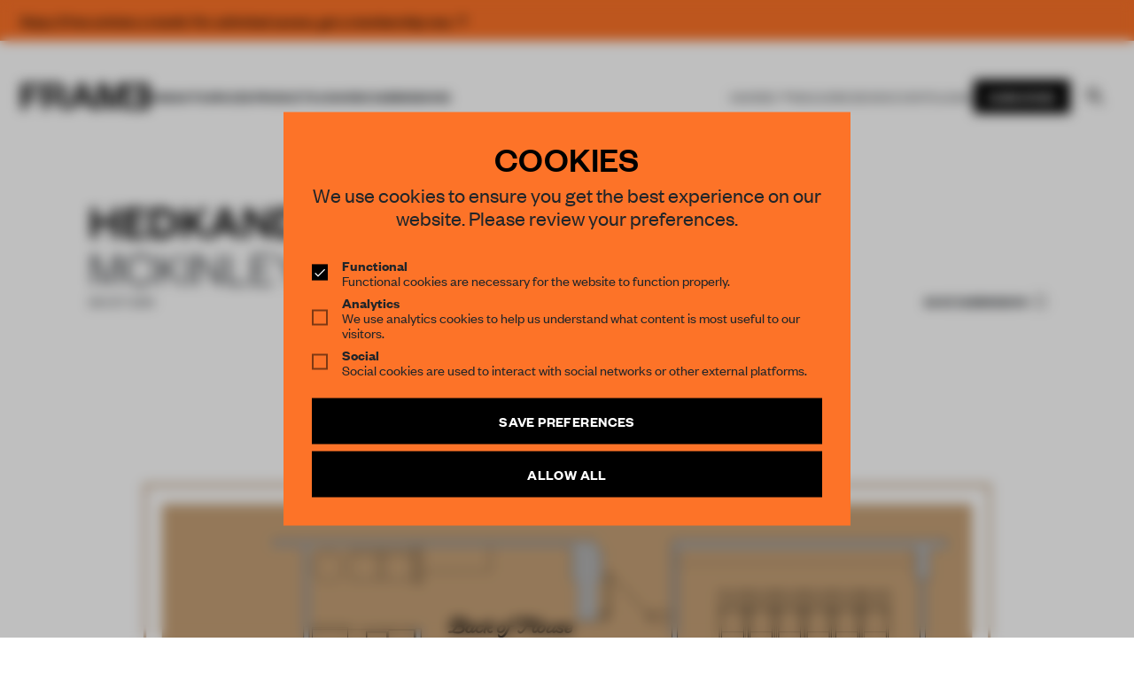

--- FILE ---
content_type: text/html; charset=UTF-8
request_url: https://frameweb.com/project/hedkandi-hotel-arts
body_size: 62074
content:
<!DOCTYPE html>
<html lang="en">

<head>
    <meta charset="utf-8">
    <meta name="viewport" content="width=device-width, initial-scale=1, minimum-scale=1">
    <meta name="csrf-token" content="AEZ3gdslUr5INEyBx0viVDe4A8sKUmog9rj199AE">
    <meta name="description" content="Frameweb  ">

    <meta name="google-site-verification" content="LrEIsc__0WTpFSYLkG153EYqIJH_5FzEibsKehNCVBo" />
    <title>
        Frameweb         | Hedkandi Hotel Arts             </title>

    <link rel="canonical" href="https://frameweb.com/project/hedkandi-hotel-arts">

    <link rel="icon" href="/favicon.ico">

    <!-- Twitter -->
        <meta name="twitter:card" content="summary">
    <meta name="twitter:site" content="@framepublishers">
    <meta name="twitter:creator" content="@framepublishers">
    <meta name="twitter:title" content="Hedkandi Hotel Arts">
    <meta name="twitter:description" content="The Hedkandi Hotel Arts renovation injects a modern interpretation of the classic Vidal Sassoon hair salon into a clean architectural shell.">
    <meta name="twitter:image" content="https://d1tm14lrsghf7q.cloudfront.net/public/media/38636/conversions/38277-thumb.jpg">
    
    <!-- Facebook -->
    <meta property="og:url" content="https://frameweb.com/project/hedkandi-hotel-arts">
    <meta name="facebook-domain-verification" content="isamghh4xg7dgf5wcjxtlyajuvuk23" />

    
    <meta property="og:title" content="Hedkandi Hotel Arts">
    <meta property="og:description" content="The Hedkandi Hotel Arts renovation injects a modern interpretation of the classic Vidal Sassoon hair salon into a clean architectural shell.">
    <meta property="og:type" content="website">
    <meta property="og:image" content="https://d1tm14lrsghf7q.cloudfront.net/public/media/38636/conversions/38277-thumb.jpg">
    <meta property="og:image:width" content="1500" />
    <meta property="og:image:height" content="786" />

    
    
    <link rel="preload" href="/fonts/FoundersGroteskWeb-Semibold.woff2" as="font" type="font/woff2" crossorigin>
    <link rel="preload" href="/fonts/FoundersGroteskWeb-Regular.woff2" as="font" type="font/woff2" crossorigin>
    <link rel="preload" href="/fonts/FoundersGroteskWeb-Medium.woff2" as="font" type="font/woff2" crossorigin>
    <link rel="preload" href="/fonts/FoundersGroteskWeb-Light.woff2" as="font" type="font/woff2" crossorigin>
    <link rel="preload" href="/fonts/LyonText-Regular-Web.woff2" as="font" type="font/woff2" crossorigin>
    <link rel="preload" href="/fonts/LyonText-RegularItalic-Web.woff2" as="font" type="font/woff2" crossorigin>

    <link rel="preload" href="https://use.fontawesome.com/releases/v5.13.1/css/all.css" as="style" onload="this.onload=null;this.rel='stylesheet'">
    <noscript>
        <link rel="stylesheet" href="https://use.fontawesome.com/releases/v5.13.1/css/all.css">
    </noscript>

    <link rel="preload" href="https://use.fontawesome.com/releases/v5.13.1/css/v4-shims.css" as="style" onload="this.onload=null;this.rel='stylesheet'">
    <noscript>
        <link rel="stylesheet" href="https://use.fontawesome.com/releases/v5.13.1/css/v4-shims.css">
    </noscript>

    <!-- Google Tag Manager -->
    <script>(function(w,d,s,l,i){w[l]=w[l]||[];w[l].push({'gtm.start':
    new Date().getTime(),event:'gtm.js'});var f=d.getElementsByTagName(s)[0],
    j=d.createElement(s),dl=l!='dataLayer'?'&l='+l:'';j.async=true;j.src=
    'https://www.googletagmanager.com/gtm.js?id='+i+dl;f.parentNode.insertBefore(j,f);
    })(window,document,'script','dataLayer','GTM-NTQGGZ62');</script>
    <!-- End Google Tag Manager -->

    <!-- Mailchimp -->
    <script id="mcjs">
        ! function(c, h, i, m, p) {
            m = c.createElement(h), p = c.getElementsByTagName(h)[0], m.async = 1, m.src = i, p.parentNode.insertBefore(m, p)
        }
        (document, "script", "https://chimpstatic.com/mcjs-connected/js/users/66992785a8c9a91a586594e05/ff898570787f8dd8f15056695.js");
    </script>


    <!-- Styles -->
    <!-- Todo: remove the legacy app.css from frontend bundle -->
    <link rel="stylesheet" href="/css/app.css?id=1aabe49caf6bf51325304549508d586f">
    <link rel="stylesheet" href="/css/body-v2.css?id=8a65434a5d712ef3ad12eb26a9f2a15b">
    <link rel="stylesheet" href="/css/app-v2.css?id=10c3f28d5335fcb7f8fb5f0dddbd9907">

    <!-- Scripts -->
    <script type="text/javascript">
    const Ziggy = {"url":"https:\/\/frameweb.com","port":null,"defaults":{},"routes":{"nova-settings.get":{"uri":"nova-vendor\/nova-settings\/settings","methods":["GET","HEAD"]},"nova-settings.save":{"uri":"nova-vendor\/nova-settings\/settings","methods":["POST"]},"imagecache":{"uri":"assetsv2\/{template}\/{filename}","methods":["GET","HEAD"],"wheres":{"filename":"[ \\w\\.\\\/\\-\\@\\(\\)\\=]+"},"parameters":["template","filename"]},"cashier.payment":{"uri":"stripe\/payment\/{id}","methods":["GET","HEAD"],"parameters":["id"]},"cashier.webhook":{"uri":"stripe\/webhook","methods":["POST"]},"login.store":{"uri":"login","methods":["POST"]},"logout":{"uri":"logout","methods":["POST"]},"password.email":{"uri":"forgot-password","methods":["POST"]},"password.update":{"uri":"reset-password","methods":["POST"]},"register.store":{"uri":"register","methods":["POST"]},"verification.verify":{"uri":"email\/verify\/{id}\/{hash}","methods":["GET","HEAD"],"parameters":["id","hash"]},"verification.send":{"uri":"email\/verification-notification","methods":["POST"]},"user-profile-information.update":{"uri":"user\/profile-information","methods":["PUT"]},"user-password.update":{"uri":"user\/password","methods":["PUT"]},"password.confirmation":{"uri":"user\/confirmed-password-status","methods":["GET","HEAD"]},"password.confirm.store":{"uri":"user\/confirm-password","methods":["POST"]},"profile.show":{"uri":"user\/profile","methods":["GET","HEAD"]},"other-browser-sessions.destroy":{"uri":"user\/other-browser-sessions","methods":["DELETE"]},"current-user-photo.destroy":{"uri":"user\/profile-photo","methods":["DELETE"]},"current-user.destroy":{"uri":"user","methods":["DELETE"]},"teams.create":{"uri":"teams\/create","methods":["GET","HEAD"]},"teams.store":{"uri":"teams","methods":["POST"]},"teams.show":{"uri":"teams\/{team}","methods":["GET","HEAD"],"parameters":["team"]},"teams.update":{"uri":"teams\/{team}","methods":["PUT"],"parameters":["team"]},"teams.destroy":{"uri":"teams\/{team}","methods":["DELETE"],"parameters":["team"]},"current-team.update":{"uri":"current-team","methods":["PUT"]},"team-members.store":{"uri":"teams\/{team}\/members","methods":["POST"],"parameters":["team"]},"team-members.update":{"uri":"teams\/{team}\/members\/{user}","methods":["PUT"],"parameters":["team","user"]},"team-members.destroy":{"uri":"teams\/{team}\/members\/{user}","methods":["DELETE"],"parameters":["team","user"]},"team-invitations.accept":{"uri":"team-invitations\/{invitation}","methods":["GET","HEAD"],"parameters":["invitation"]},"team-invitations.destroy":{"uri":"team-invitations\/{invitation}","methods":["DELETE"],"parameters":["invitation"]},"nova.api.":{"uri":"nova-api\/scripts\/{script}","methods":["GET","HEAD"],"parameters":["script"]},"nova.api.generated::E4b0MC9zJlTw3PKQ":{"uri":"nova-api\/styles\/{style}","methods":["GET","HEAD"],"parameters":["style"]},"nova.api.generated::Umn8jZRQriEEaVqK":{"uri":"nova-api\/search","methods":["GET","HEAD"]},"nova.api.generated::LSZb6b4HP05Keacn":{"uri":"nova-api\/impersonate","methods":["POST"]},"nova.api.generated::iltlLRgiLWSigrC1":{"uri":"nova-api\/impersonate","methods":["DELETE"]},"nova.api.generated::wwwTOrx7DTCTdFpb":{"uri":"nova-api\/{resource}\/field\/{field}","methods":["GET","HEAD"],"parameters":["resource","field"]},"nova.api.generated::OmF3aCArdxpUoU5G":{"uri":"nova-api\/{resource}\/field\/{field}\/preview","methods":["POST"],"parameters":["resource","field"]},"nova.api.generated::3iNxbRjCr536jXRd":{"uri":"nova-api\/{resource}\/field-attachment\/{field}","methods":["POST"],"parameters":["resource","field"]},"nova.api.generated::Xmn9bivesrvb7RjH":{"uri":"nova-api\/{resource}\/field-attachment\/{field}","methods":["DELETE"],"parameters":["resource","field"]},"nova.api.generated::uBclvIQBQqVh1iE6":{"uri":"nova-api\/{resource}\/field-attachment\/{field}\/draftId","methods":["GET","HEAD"],"parameters":["resource","field"]},"nova.api.generated::ZfGbtUqILazHmLX4":{"uri":"nova-api\/{resource}\/field-attachment\/{field}\/{draftId}","methods":["DELETE"],"parameters":["resource","field","draftId"]},"nova.api.generated::505oCD49D8ee0qTW":{"uri":"nova-api\/{resource}\/creation-fields","methods":["GET","HEAD"],"parameters":["resource"]},"nova.api.generated::icAayFWafe97ZDbj":{"uri":"nova-api\/{resource}\/{resourceId}\/update-fields","methods":["GET","HEAD"],"parameters":["resource","resourceId"]},"nova.api.generated::o4aLhILoDaQRmszY":{"uri":"nova-api\/{resource}\/{resourceId}\/creation-pivot-fields\/{relatedResource}","methods":["GET","HEAD"],"parameters":["resource","resourceId","relatedResource"]},"nova.api.generated::T5diVLqSwWnEgS7r":{"uri":"nova-api\/{resource}\/{resourceId}\/update-pivot-fields\/{relatedResource}\/{relatedResourceId}","methods":["GET","HEAD"],"parameters":["resource","resourceId","relatedResource","relatedResourceId"]},"nova.api.generated::CvWMHf8MT8lfSsYu":{"uri":"nova-api\/{resource}\/creation-fields","methods":["PATCH"],"parameters":["resource"]},"nova.api.generated::pZkbKlYnpaQHUq9Q":{"uri":"nova-api\/{resource}\/{resourceId}\/update-fields","methods":["PATCH"],"parameters":["resource","resourceId"]},"nova.api.generated::SqVLMngk74oX2yyV":{"uri":"nova-api\/{resource}\/{resourceId}\/creation-pivot-fields\/{relatedResource}","methods":["PATCH"],"parameters":["resource","resourceId","relatedResource"]},"nova.api.generated::aMMTYr4n6prBPudi":{"uri":"nova-api\/{resource}\/{resourceId}\/update-pivot-fields\/{relatedResource}\/{relatedResourceId}","methods":["PATCH"],"parameters":["resource","resourceId","relatedResource","relatedResourceId"]},"nova.api.generated::bUAAJ2CalHpWjqJx":{"uri":"nova-api\/{resource}\/{resourceId}\/download\/{field}","methods":["GET","HEAD"],"parameters":["resource","resourceId","field"]},"nova.api.generated::2JU2nHMijiI7rfku":{"uri":"nova-api\/{resource}\/{resourceId}\/field\/{field}","methods":["DELETE"],"parameters":["resource","resourceId","field"]},"nova.api.generated::LTKysHbm09g3eRr1":{"uri":"nova-api\/{resource}\/{resourceId}\/{relatedResource}\/{relatedResourceId}\/field\/{field}","methods":["DELETE"],"parameters":["resource","resourceId","relatedResource","relatedResourceId","field"]},"nova.api.generated::5K92HAyOLm5Fzw53":{"uri":"nova-api\/dashboards\/{dashboard}","methods":["GET","HEAD"],"parameters":["dashboard"]},"nova.api.generated::oqfKzIurUdPwy97W":{"uri":"nova-api\/dashboards\/cards\/{dashboard}","methods":["GET","HEAD"],"parameters":["dashboard"]},"nova.api.generated::EzByVYWEjpPzlNQ9":{"uri":"nova-api\/nova-notifications","methods":["GET","HEAD"]},"nova.api.generated::X2XAXtjw2PNiqeLi":{"uri":"nova-api\/nova-notifications\/read-all","methods":["POST"]},"nova.api.generated::GX0QRVbEyUXlFHg2":{"uri":"nova-api\/nova-notifications\/{notification}\/read","methods":["POST"],"parameters":["notification"]},"nova.api.generated::RG8wQORmmkY5vUop":{"uri":"nova-api\/nova-notifications\/{notification}\/delete","methods":["DELETE"],"parameters":["notification"]},"nova.api.generated::ruL8j5yAKUMd5MsK":{"uri":"nova-api\/{resource}\/actions","methods":["GET","HEAD"],"parameters":["resource"]},"nova.api.generated::vYQQ2b4S8oMPDvkB":{"uri":"nova-api\/{resource}\/action","methods":["POST"],"parameters":["resource"]},"nova.api.generated::uIXexSr7xU5QN0mC":{"uri":"nova-api\/{resource}\/action","methods":["PATCH"],"parameters":["resource"]},"nova.api.generated::pFc4aNhoRdwY1kNP":{"uri":"nova-api\/{resource}\/filters","methods":["GET","HEAD"],"parameters":["resource"]},"nova.api.generated::sZKKFeD60YHuMwsE":{"uri":"nova-api\/{resource}\/lenses","methods":["GET","HEAD"],"parameters":["resource"]},"nova.api.generated::QxpaERnAqrzMwKB5":{"uri":"nova-api\/{resource}\/lens\/{lens}","methods":["GET","HEAD"],"parameters":["resource","lens"]},"nova.api.generated::kBJnrA6TsuOHhpZD":{"uri":"nova-api\/{resource}\/lens\/{lens}\/count","methods":["GET","HEAD"],"parameters":["resource","lens"]},"nova.api.generated::6OvmTvpj6uqEcflt":{"uri":"nova-api\/{resource}\/lens\/{lens}","methods":["DELETE"],"parameters":["resource","lens"]},"nova.api.generated::XOkieClJaCAKd6Bm":{"uri":"nova-api\/{resource}\/lens\/{lens}\/force","methods":["DELETE"],"parameters":["resource","lens"]},"nova.api.generated::L1nzroS2Mb12uCBQ":{"uri":"nova-api\/{resource}\/lens\/{lens}\/restore","methods":["PUT"],"parameters":["resource","lens"]},"nova.api.generated::ayvbufEg3MYkov5i":{"uri":"nova-api\/{resource}\/lens\/{lens}\/actions","methods":["GET","HEAD"],"parameters":["resource","lens"]},"nova.api.generated::QfjZcmfiAzfD7zjx":{"uri":"nova-api\/{resource}\/lens\/{lens}\/action","methods":["POST"],"parameters":["resource","lens"]},"nova.api.generated::w24mgmQ1R46iKh0y":{"uri":"nova-api\/{resource}\/lens\/{lens}\/action","methods":["PATCH"],"parameters":["resource","lens"]},"nova.api.generated::zu4po9oER9bcsLPz":{"uri":"nova-api\/{resource}\/lens\/{lens}\/filters","methods":["GET","HEAD"],"parameters":["resource","lens"]},"nova.api.generated::j74xtHu86efh6KwO":{"uri":"nova-api\/metrics\/{metric}","methods":["GET","HEAD"],"parameters":["metric"]},"nova.api.generated::jC3aIEf6MtJuu4il":{"uri":"nova-api\/{resource}\/metrics","methods":["GET","HEAD"],"parameters":["resource"]},"nova.api.generated::pukCG1pWgSJq1Bwm":{"uri":"nova-api\/{resource}\/metrics\/{metric}","methods":["GET","HEAD"],"parameters":["resource","metric"]},"nova.api.generated::AaQNPH0wlfeBChHx":{"uri":"nova-api\/{resource}\/{resourceId}\/metrics\/{metric}","methods":["GET","HEAD"],"parameters":["resource","resourceId","metric"]},"nova.api.generated::ruR9E4RfygOvlrr4":{"uri":"nova-api\/{resource}\/lens\/{lens}\/metrics","methods":["GET","HEAD"],"parameters":["resource","lens"]},"nova.api.generated::qCij5FhbW8YDCJCp":{"uri":"nova-api\/{resource}\/lens\/{lens}\/metrics\/{metric}","methods":["GET","HEAD"],"parameters":["resource","lens","metric"]},"nova.api.generated::cjCIRML3prcCWaPi":{"uri":"nova-api\/{resource}\/cards","methods":["GET","HEAD"],"parameters":["resource"]},"nova.api.generated::FtIpCjMKEb8cZ3YD":{"uri":"nova-api\/{resource}\/lens\/{lens}\/cards","methods":["GET","HEAD"],"parameters":["resource","lens"]},"nova.api.generated::AzooUc6kzaj1WpcM":{"uri":"nova-api\/{resource}\/relate-authorization","methods":["GET","HEAD"],"parameters":["resource"]},"nova.api.generated::HKoFlNP0XaXPsXpA":{"uri":"nova-api\/{resource}\/soft-deletes","methods":["GET","HEAD"],"parameters":["resource"]},"nova.api.generated::9eRgCK7fHMFPD4lb":{"uri":"nova-api\/{resource}","methods":["GET","HEAD"],"parameters":["resource"]},"nova.api.generated::ISklxreHg5DrIwvA":{"uri":"nova-api\/{resource}\/search","methods":["GET","HEAD"],"parameters":["resource"]},"nova.api.generated::kFW8WjmQWyDIxYBW":{"uri":"nova-api\/{resource}\/count","methods":["GET","HEAD"],"parameters":["resource"]},"nova.api.generated::qwl1gTwyTqjluvxF":{"uri":"nova-api\/{resource}\/detach","methods":["DELETE"],"parameters":["resource"]},"nova.api.generated::Jgtl691epBOEaj7A":{"uri":"nova-api\/{resource}\/restore","methods":["PUT"],"parameters":["resource"]},"nova.api.generated::H4uHhVV3ydZBkKAy":{"uri":"nova-api\/{resource}\/force","methods":["DELETE"],"parameters":["resource"]},"nova.api.generated::g27b7lX7PCfix3vc":{"uri":"nova-api\/{resource}\/{resourceId}","methods":["GET","HEAD"],"parameters":["resource","resourceId"]},"nova.api.generated::3r4zhDTRtRa1TNg1":{"uri":"nova-api\/{resource}\/{resourceId}\/preview","methods":["GET","HEAD"],"parameters":["resource","resourceId"]},"nova.api.generated::4BKWjLm0FNZcxcG7":{"uri":"nova-api\/{resource}\/{resourceId}\/peek","methods":["GET","HEAD"],"parameters":["resource","resourceId"]},"nova.api.generated::F4APAeNLZUgzrepf":{"uri":"nova-api\/{resource}","methods":["POST"],"parameters":["resource"]},"nova.api.generated::F3RREnkLqZpU4vNY":{"uri":"nova-api\/{resource}\/{resourceId}","methods":["PUT"],"parameters":["resource","resourceId"]},"nova.api.generated::GhxLLfrngJStq6w4":{"uri":"nova-api\/{resource}","methods":["DELETE"],"parameters":["resource"]},"nova.api.generated::Omkqz7ObZifQWWvu":{"uri":"nova-api\/{resource}\/associatable\/{field}","methods":["GET","HEAD"],"parameters":["resource","field"]},"nova.api.generated::qQ7NKcZlVu824Zj3":{"uri":"nova-api\/{resource}\/{resourceId}\/attachable\/{field}","methods":["GET","HEAD"],"parameters":["resource","resourceId","field"]},"nova.api.generated::N04Mp1QAhilgUhhf":{"uri":"nova-api\/{resource}\/morphable\/{field}","methods":["GET","HEAD"],"parameters":["resource","field"]},"nova.api.generated::Dhg5IQ1cWch4UjdF":{"uri":"nova-api\/{resource}\/{resourceId}\/attach\/{relatedResource}","methods":["POST"],"parameters":["resource","resourceId","relatedResource"]},"nova.api.generated::G1vtG46cfhZlBmAF":{"uri":"nova-api\/{resource}\/{resourceId}\/update-attached\/{relatedResource}\/{relatedResourceId}","methods":["POST"],"parameters":["resource","resourceId","relatedResource","relatedResourceId"]},"nova.api.generated::9QC28K1j28fOKhry":{"uri":"nova-api\/{resource}\/{resourceId}\/attach-morphed\/{relatedResource}","methods":["POST"],"parameters":["resource","resourceId","relatedResource"]},"passport.token":{"uri":"oauth\/token","methods":["POST"]},"passport.authorizations.authorize":{"uri":"oauth\/authorize","methods":["GET","HEAD"]},"passport.token.refresh":{"uri":"oauth\/token\/refresh","methods":["POST"]},"passport.authorizations.approve":{"uri":"oauth\/authorize","methods":["POST"]},"passport.authorizations.deny":{"uri":"oauth\/authorize","methods":["DELETE"]},"passport.tokens.index":{"uri":"oauth\/tokens","methods":["GET","HEAD"]},"passport.tokens.destroy":{"uri":"oauth\/tokens\/{token_id}","methods":["DELETE"],"parameters":["token_id"]},"passport.clients.index":{"uri":"oauth\/clients","methods":["GET","HEAD"]},"passport.clients.store":{"uri":"oauth\/clients","methods":["POST"]},"passport.clients.update":{"uri":"oauth\/clients\/{client_id}","methods":["PUT"],"parameters":["client_id"]},"passport.clients.destroy":{"uri":"oauth\/clients\/{client_id}","methods":["DELETE"],"parameters":["client_id"]},"passport.scopes.index":{"uri":"oauth\/scopes","methods":["GET","HEAD"]},"passport.personal.tokens.index":{"uri":"oauth\/personal-access-tokens","methods":["GET","HEAD"]},"passport.personal.tokens.store":{"uri":"oauth\/personal-access-tokens","methods":["POST"]},"passport.personal.tokens.destroy":{"uri":"oauth\/personal-access-tokens\/{token_id}","methods":["DELETE"],"parameters":["token_id"]},"nova.pages.login":{"uri":"admin\/login","methods":["GET","HEAD"]},"nova.login":{"uri":"admin\/login","methods":["POST"]},"nova.logout":{"uri":"admin\/logout","methods":["POST"]},"nova.pages.password.email":{"uri":"admin\/password\/reset","methods":["GET","HEAD"]},"nova.password.email":{"uri":"admin\/password\/email","methods":["POST"]},"nova.pages.password.reset":{"uri":"admin\/password\/reset\/{token}","methods":["GET","HEAD"],"parameters":["token"]},"nova.password.reset":{"uri":"admin\/password\/reset","methods":["POST"]},"nova.pages.403":{"uri":"admin\/403","methods":["GET","HEAD"]},"nova.pages.404":{"uri":"admin\/404","methods":["GET","HEAD"]},"nova.pages.home":{"uri":"admin","methods":["GET","HEAD"]},"nova.pages.dashboard":{"uri":"admin\/dashboard","methods":["GET","HEAD","POST","PUT","PATCH","DELETE","OPTIONS"]},"nova.pages.dashboard.custom":{"uri":"admin\/dashboards\/{name}","methods":["GET","HEAD"],"parameters":["name"]},"nova.pages.index":{"uri":"admin\/resources\/{resource}","methods":["GET","HEAD"],"parameters":["resource"]},"nova.pages.create":{"uri":"admin\/resources\/{resource}\/new","methods":["GET","HEAD"],"parameters":["resource"]},"nova.pages.detail":{"uri":"admin\/resources\/{resource}\/{resourceId}","methods":["GET","HEAD"],"parameters":["resource","resourceId"]},"nova.pages.edit":{"uri":"admin\/resources\/{resource}\/{resourceId}\/edit","methods":["GET","HEAD"],"parameters":["resource","resourceId"]},"nova.pages.replicate":{"uri":"admin\/resources\/{resource}\/{resourceId}\/replicate","methods":["GET","HEAD"],"parameters":["resource","resourceId"]},"nova.pages.lens":{"uri":"admin\/resources\/{resource}\/lens\/{lens}","methods":["GET","HEAD"],"parameters":["resource","lens"]},"nova.pages.attach":{"uri":"admin\/resources\/{resource}\/{resourceId}\/attach\/{relatedResource}","methods":["GET","HEAD"],"parameters":["resource","resourceId","relatedResource"]},"nova.pages.edit-attached":{"uri":"admin\/resources\/{resource}\/{resourceId}\/edit-attached\/{relatedResource}\/{relatedResourceId}","methods":["GET","HEAD"],"parameters":["resource","resourceId","relatedResource","relatedResourceId"]},"webhook.shipment":{"uri":"api\/webhook\/shipment","methods":["POST"]},"webhook.shipment.completed":{"uri":"api\/webhook\/shipment-completed","methods":["POST"]},"payments.checkout":{"uri":"payments\/checkout","methods":["GET","HEAD"]},"checkout.success":{"uri":"checkout\/success","methods":["GET","HEAD"]},"checkout.cancel":{"uri":"checkout\/cancel","methods":["GET","HEAD"]},"checkout.shipping-options":{"uri":"checkout\/shipping\/{sessionId}","methods":["POST"],"parameters":["sessionId"]},"checkout.return":{"uri":"checkout\/result","methods":["GET","HEAD"]},"checkout.subscription":{"uri":"checkout\/{subscriptionSlug}","methods":["GET","HEAD"],"parameters":["subscriptionSlug"]},"checkout":{"uri":"checkout","methods":["GET","HEAD"]},"teams.index":{"uri":"community\/teams","methods":["GET","HEAD"]},"teams.payment":{"uri":"community\/teams\/payment","methods":["GET","HEAD"]},"teams.switch":{"uri":"community\/teams\/switch\/{team}","methods":["GET","HEAD"],"parameters":["team"]},"teams.membership":{"uri":"community\/teams\/membership","methods":["GET","HEAD"]},"team-members.support":{"uri":"community\/teams\/support","methods":["GET","HEAD"]},"settings.index":{"uri":"community\/settings","methods":["GET","HEAD"]},"updateProfile.index":{"uri":"community\/settings","methods":["POST"]},"settings.delete":{"uri":"community\/settings\/delete","methods":["GET","HEAD"]},"updateVat.index":{"uri":"community\/settings\/vat","methods":["POST"]},"updateCoupon.index":{"uri":"community\/settings\/coupon","methods":["POST"]},"deleteCoupon.index":{"uri":"community\/settings\/coupon\/delete","methods":["POST"]},"updateCountry.index":{"uri":"community\/settings\/country","methods":["POST"]},"updateShippingCountry.index":{"uri":"community\/settings\/country\/shipping","methods":["POST"]},"settings.billing":{"uri":"community\/settings\/billing","methods":["POST"]},"settings.shipping":{"uri":"community\/settings\/shipping","methods":["POST"]},"settings.password":{"uri":"community\/settings\/password","methods":["POST"]},"settings.avatar":{"uri":"community\/settings\/profile\/avatar","methods":["POST"]},"settingsSecurity.index":{"uri":"community\/settings\/security","methods":["GET","HEAD"]},"settings.membership":{"uri":"community\/settings\/membership","methods":["GET","HEAD"]},"settings.stripe":{"uri":"community\/settings\/stripe","methods":["GET","HEAD"]},"settingsNewsletter.index":{"uri":"community\/settings\/newsletter","methods":["GET","HEAD"]},"settingsNewsletter.update":{"uri":"community\/settings\/newsletter","methods":["POST"]},"settingsNewsletter.verify":{"uri":"community\/settings\/newsletter\/verify","methods":["GET","HEAD"]},"settings.orders":{"uri":"community\/settings\/orders","methods":["GET","HEAD"]},"settingsSupport.index":{"uri":"community\/settings\/support","methods":["GET","HEAD"]},"settingsShipping.index":{"uri":"community\/settings\/shipping","methods":["GET","HEAD"]},"stripeToken.index":{"uri":"payments\/token","methods":["GET","HEAD"]},"stripePay.index":{"uri":"payments\/update","methods":["GET","HEAD"]},"checkoutPlan.index":{"uri":"payments\/checkout\/plan","methods":["GET","HEAD"]},"checkoutPlanx.index":{"uri":"payments\/checkout\/plan\/{plan}","methods":["GET","HEAD"],"parameters":["plan"]},"subscribePlanwithID.index":{"uri":"payments\/subscribe\/{plan}","methods":["GET","HEAD"],"parameters":["plan"]},"subscribePlanPost.index":{"uri":"payments\/subscribe","methods":["POST"]},"payments.pay":{"uri":"payments\/pay","methods":["POST"]},"payments.payRedirect":{"uri":"payments\/pay","methods":["GET","HEAD"]},"payments.cancel":{"uri":"payments\/cancel","methods":["POST"]},"payments.resume":{"uri":"payments\/resume","methods":["POST"]},"payments.update":{"uri":"payments\/update","methods":["POST"]},"payments.lineitem.delete":{"uri":"payments\/lineitem\/delete","methods":["POST"]},"payments.lineitem.add":{"uri":"payments\/lineitem\/add\/{product}","methods":["GET","HEAD"],"parameters":["product"],"bindings":{"product":"id"}},"payments.lineitem.add.quantity":{"uri":"payments\/lineitem\/add\/{product}\/{quantity}","methods":["GET","HEAD"],"parameters":["product","quantity"],"bindings":{"product":"id"}},"payments.lineitem.update":{"uri":"payments\/lineitem\/update","methods":["POST"]},"stripe.account":{"uri":"stripe-account","methods":["GET","HEAD"]},"checkout.index":{"uri":"stripe-checkout","methods":["GET","HEAD"]},"v2.index":{"uri":"beta","methods":["GET","HEAD"]},"dashboard.index":{"uri":"community\/dashboard","methods":["GET","HEAD"]},"dashboard.submitted":{"uri":"community\/dashboard\/submitted","methods":["GET","HEAD"]},"dashboard.unsubmitted":{"uri":"community\/dashboard\/unsubmitted","methods":["GET","HEAD"]},"dashboard.submitted.post":{"uri":"community\/dashboard\/submitted","methods":["POST"]},"dashboard.unsubmitted.post":{"uri":"community\/dashboard\/unsubmitted","methods":["POST"]},"dashboard.library":{"uri":"community\/dashboard\/library","methods":["GET","HEAD"]},"dashboard.library.latest":{"uri":"community\/dashboard\/library\/{filter}","methods":["GET","HEAD"],"parameters":["filter"]},"dashboard.library.latest.post":{"uri":"community\/dashboard\/library\/{filter}","methods":["POST"],"parameters":["filter"]},"dashboard.todos":{"uri":"community\/dashboard\/todos","methods":["GET","HEAD"]},"dashboard.done":{"uri":"community\/dashboard\/done","methods":["GET","HEAD"]},"dashboard.todos.post":{"uri":"community\/dashboard\/todos","methods":["POST"]},"dashboard.done.post":{"uri":"community\/dashboard\/done","methods":["POST"]},"dashboard.unsubmitted.delete":{"uri":"community\/dashboard\/unsubmitted\/delete","methods":["POST"]},"dashboard.notifications":{"uri":"community\/dashboard\/notifications","methods":["GET","HEAD"]},"wizard.index":{"uri":"community\/awards","methods":["GET","HEAD"]},"wizard.create":{"uri":"community\/wizard\/create\/{content_type}","methods":["GET","HEAD"],"parameters":["content_type"]},"wizard.edit":{"uri":"community\/wizard\/{content}","methods":["GET","HEAD"],"parameters":["content"],"bindings":{"content":"id"}},"wizard.update":{"uri":"community\/wizard\/{content}","methods":["PUT"],"parameters":["content"]},"wizard.uploadimage":{"uri":"community\/wizard\/{content}\/image\/upload","methods":["POST"],"parameters":["content"],"bindings":{"content":"id"}},"wizard.removeimage":{"uri":"community\/wizard\/{content}\/image\/remove","methods":["POST"],"parameters":["content"],"bindings":{"content":"id"}},"wizard.uploadfile":{"uri":"community\/wizard\/{content}\/file\/upload","methods":["POST"],"parameters":["content"],"bindings":{"content":"id"}},"wizard.removefile":{"uri":"community\/wizard\/{content}\/file\/remove","methods":["POST"],"parameters":["content"],"bindings":{"content":"id"}},"wizard.checkout":{"uri":"community\/wizard\/{content}\/checkout","methods":["POST"],"parameters":["content"]},"api.widget":{"uri":"api\/widget","methods":["POST"]},"query":{"uri":"api\/navigation","methods":["POST"]},"index":{"uri":"\/","methods":["GET","HEAD"]},"verification.notice":{"uri":"email\/verify","methods":["GET","HEAD"]},"password.reset":{"uri":"reset-password\/{token}","methods":["GET","HEAD"],"parameters":["token"]},"login":{"uri":"login","methods":["GET","HEAD"]},"register":{"uri":"register","methods":["GET","HEAD"]},"article":{"uri":"article\/{id}","methods":["GET","HEAD"],"parameters":["id"]},"event":{"uri":"event\/{id}","methods":["GET","HEAD"],"parameters":["id"]},"project":{"uri":"project\/{id}","methods":["GET","HEAD"],"parameters":["id"]},"designer":{"uri":"designer\/{id}","methods":["GET","HEAD"],"parameters":["id"]},"product":{"uri":"product\/{id}","methods":["GET","HEAD"],"parameters":["id"]},"legacy-article":{"uri":"news\/{id}","methods":["GET","HEAD"],"parameters":["id"]},"profile":{"uri":"profile\/{id}","methods":["GET","HEAD"],"parameters":["id"]},"magazine":{"uri":"magazine\/{id}","methods":["GET","HEAD"],"parameters":["id"]},"index-magazines":{"uri":"magazines\/index","methods":["POST"]},"index-magazine":{"uri":"magazine\/index","methods":["POST"]},"index-events":{"uri":"events\/index","methods":["POST"]},"book":{"uri":"book\/{id}","methods":["GET","HEAD"],"parameters":["id"]},"index-book":{"uri":"books\/index","methods":["POST"]},"image-resizer":{"uri":"assets\/{template}\/{filename}","methods":["GET","HEAD"],"parameters":["template","filename"]},"image-spatie":{"uri":"assets\/{template}\/{folder}\/{filename}","methods":["GET","HEAD"],"parameters":["template","folder","filename"]},"cart.list":{"uri":"cart\/get","methods":["GET","HEAD"]},"cart.add":{"uri":"cart\/add","methods":["POST"]},"cart.update":{"uri":"cart\/update","methods":["POST"]},"cart.remove":{"uri":"cart\/remove","methods":["POST"]},"cart.clear":{"uri":"cart\/clear","methods":["POST"]},"cart.reset":{"uri":"cart\/reset","methods":["GET","HEAD"]},"content-primary":{"uri":"{type}\/{primary}\/{id}","methods":["GET","HEAD"],"wheres":{"type":"^(?!nova|zoho|stripe|community|admin.*$).*"},"parameters":["type","primary","id"]},"editor-js-upload-image-by-file":{"uri":"nova-vendor\/editor-js-field\/upload\/file","methods":["POST"]},"editor-js-upload-image-by-url":{"uri":"nova-vendor\/editor-js-field\/upload\/url","methods":["POST"]},"editor-js-fetch-url":{"uri":"nova-vendor\/editor-js-field\/fetch\/url","methods":["GET","HEAD"]},"nova.impersonate.take":{"uri":"nova-impersonate\/users\/{id}\/{guardName?}","methods":["GET","HEAD"],"parameters":["id","guardName"]},"nova.impersonate.leave":{"uri":"nova-impersonate\/leave","methods":["GET","HEAD"]}}};

    !function(t,r){"object"==typeof exports&&"undefined"!=typeof module?module.exports=r():"function"==typeof define&&define.amd?define(r):(t||self).route=r()}(this,function(){function t(t,r){for(var e=0;e<r.length;e++){var n=r[e];n.enumerable=n.enumerable||!1,n.configurable=!0,"value"in n&&(n.writable=!0),Object.defineProperty(t,"symbol"==typeof(o=function(t,r){if("object"!=typeof t||null===t)return t;var e=t[Symbol.toPrimitive];if(void 0!==e){var n=e.call(t,"string");if("object"!=typeof n)return n;throw new TypeError("@@toPrimitive must return a primitive value.")}return String(t)}(n.key))?o:String(o),n)}var o}function r(r,e,n){return e&&t(r.prototype,e),n&&t(r,n),Object.defineProperty(r,"prototype",{writable:!1}),r}function e(){return e=Object.assign?Object.assign.bind():function(t){for(var r=1;r<arguments.length;r++){var e=arguments[r];for(var n in e)Object.prototype.hasOwnProperty.call(e,n)&&(t[n]=e[n])}return t},e.apply(this,arguments)}function n(t){return n=Object.setPrototypeOf?Object.getPrototypeOf.bind():function(t){return t.__proto__||Object.getPrototypeOf(t)},n(t)}function o(t,r){return o=Object.setPrototypeOf?Object.setPrototypeOf.bind():function(t,r){return t.__proto__=r,t},o(t,r)}function i(t,r,e){return i=function(){if("undefined"==typeof Reflect||!Reflect.construct)return!1;if(Reflect.construct.sham)return!1;if("function"==typeof Proxy)return!0;try{return Boolean.prototype.valueOf.call(Reflect.construct(Boolean,[],function(){})),!0}catch(t){return!1}}()?Reflect.construct.bind():function(t,r,e){var n=[null];n.push.apply(n,r);var i=new(Function.bind.apply(t,n));return e&&o(i,e.prototype),i},i.apply(null,arguments)}function u(t){var r="function"==typeof Map?new Map:void 0;return u=function(t){if(null===t||-1===Function.toString.call(t).indexOf("[native code]"))return t;if("function"!=typeof t)throw new TypeError("Super expression must either be null or a function");if(void 0!==r){if(r.has(t))return r.get(t);r.set(t,e)}function e(){return i(t,arguments,n(this).constructor)}return e.prototype=Object.create(t.prototype,{constructor:{value:e,enumerable:!1,writable:!0,configurable:!0}}),o(e,t)},u(t)}var f=String.prototype.replace,a=/%20/g,c="RFC3986",l={default:c,formatters:{RFC1738:function(t){return f.call(t,a,"+")},RFC3986:function(t){return String(t)}},RFC1738:"RFC1738",RFC3986:c},s=Object.prototype.hasOwnProperty,v=Array.isArray,p=function(){for(var t=[],r=0;r<256;++r)t.push("%"+((r<16?"0":"")+r.toString(16)).toUpperCase());return t}(),y=function(t,r){for(var e=r&&r.plainObjects?Object.create(null):{},n=0;n<t.length;++n)void 0!==t[n]&&(e[n]=t[n]);return e},d={arrayToObject:y,assign:function(t,r){return Object.keys(r).reduce(function(t,e){return t[e]=r[e],t},t)},combine:function(t,r){return[].concat(t,r)},compact:function(t){for(var r=[{obj:{o:t},prop:"o"}],e=[],n=0;n<r.length;++n)for(var o=r[n],i=o.obj[o.prop],u=Object.keys(i),f=0;f<u.length;++f){var a=u[f],c=i[a];"object"==typeof c&&null!==c&&-1===e.indexOf(c)&&(r.push({obj:i,prop:a}),e.push(c))}return function(t){for(;t.length>1;){var r=t.pop(),e=r.obj[r.prop];if(v(e)){for(var n=[],o=0;o<e.length;++o)void 0!==e[o]&&n.push(e[o]);r.obj[r.prop]=n}}}(r),t},decode:function(t,r,e){var n=t.replace(/\+/g," ");if("iso-8859-1"===e)return n.replace(/%[0-9a-f]{2}/gi,unescape);try{return decodeURIComponent(n)}catch(t){return n}},encode:function(t,r,e,n,o){if(0===t.length)return t;var i=t;if("symbol"==typeof t?i=Symbol.prototype.toString.call(t):"string"!=typeof t&&(i=String(t)),"iso-8859-1"===e)return escape(i).replace(/%u[0-9a-f]{4}/gi,function(t){return"%26%23"+parseInt(t.slice(2),16)+"%3B"});for(var u="",f=0;f<i.length;++f){var a=i.charCodeAt(f);45===a||46===a||95===a||126===a||a>=48&&a<=57||a>=65&&a<=90||a>=97&&a<=122||o===l.RFC1738&&(40===a||41===a)?u+=i.charAt(f):a<128?u+=p[a]:a<2048?u+=p[192|a>>6]+p[128|63&a]:a<55296||a>=57344?u+=p[224|a>>12]+p[128|a>>6&63]+p[128|63&a]:(a=65536+((1023&a)<<10|1023&i.charCodeAt(f+=1)),u+=p[240|a>>18]+p[128|a>>12&63]+p[128|a>>6&63]+p[128|63&a])}return u},isBuffer:function(t){return!(!t||"object"!=typeof t||!(t.constructor&&t.constructor.isBuffer&&t.constructor.isBuffer(t)))},isRegExp:function(t){return"[object RegExp]"===Object.prototype.toString.call(t)},maybeMap:function(t,r){if(v(t)){for(var e=[],n=0;n<t.length;n+=1)e.push(r(t[n]));return e}return r(t)},merge:function t(r,e,n){if(!e)return r;if("object"!=typeof e){if(v(r))r.push(e);else{if(!r||"object"!=typeof r)return[r,e];(n&&(n.plainObjects||n.allowPrototypes)||!s.call(Object.prototype,e))&&(r[e]=!0)}return r}if(!r||"object"!=typeof r)return[r].concat(e);var o=r;return v(r)&&!v(e)&&(o=y(r,n)),v(r)&&v(e)?(e.forEach(function(e,o){if(s.call(r,o)){var i=r[o];i&&"object"==typeof i&&e&&"object"==typeof e?r[o]=t(i,e,n):r.push(e)}else r[o]=e}),r):Object.keys(e).reduce(function(r,o){var i=e[o];return r[o]=s.call(r,o)?t(r[o],i,n):i,r},o)}},b=Object.prototype.hasOwnProperty,h={brackets:function(t){return t+"[]"},comma:"comma",indices:function(t,r){return t+"["+r+"]"},repeat:function(t){return t}},g=Array.isArray,m=String.prototype.split,j=Array.prototype.push,w=function(t,r){j.apply(t,g(r)?r:[r])},O=Date.prototype.toISOString,E=l.default,R={addQueryPrefix:!1,allowDots:!1,charset:"utf-8",charsetSentinel:!1,delimiter:"&",encode:!0,encoder:d.encode,encodeValuesOnly:!1,format:E,formatter:l.formatters[E],indices:!1,serializeDate:function(t){return O.call(t)},skipNulls:!1,strictNullHandling:!1},S=function t(r,e,n,o,i,u,f,a,c,l,s,v,p,y){var b,h=r;if("function"==typeof f?h=f(e,h):h instanceof Date?h=l(h):"comma"===n&&g(h)&&(h=d.maybeMap(h,function(t){return t instanceof Date?l(t):t})),null===h){if(o)return u&&!p?u(e,R.encoder,y,"key",s):e;h=""}if("string"==typeof(b=h)||"number"==typeof b||"boolean"==typeof b||"symbol"==typeof b||"bigint"==typeof b||d.isBuffer(h)){if(u){var j=p?e:u(e,R.encoder,y,"key",s);if("comma"===n&&p){for(var O=m.call(String(h),","),E="",S=0;S<O.length;++S)E+=(0===S?"":",")+v(u(O[S],R.encoder,y,"value",s));return[v(j)+"="+E]}return[v(j)+"="+v(u(h,R.encoder,y,"value",s))]}return[v(e)+"="+v(String(h))]}var T,k=[];if(void 0===h)return k;if("comma"===n&&g(h))T=[{value:h.length>0?h.join(",")||null:void 0}];else if(g(f))T=f;else{var x=Object.keys(h);T=a?x.sort(a):x}for(var N=0;N<T.length;++N){var C=T[N],A="object"==typeof C&&void 0!==C.value?C.value:h[C];if(!i||null!==A){var D=g(h)?"function"==typeof n?n(e,C):e:e+(c?"."+C:"["+C+"]");w(k,t(A,D,n,o,i,u,f,a,c,l,s,v,p,y))}}return k},T=Object.prototype.hasOwnProperty,k=Array.isArray,x={allowDots:!1,allowPrototypes:!1,arrayLimit:20,charset:"utf-8",charsetSentinel:!1,comma:!1,decoder:d.decode,delimiter:"&",depth:5,ignoreQueryPrefix:!1,interpretNumericEntities:!1,parameterLimit:1e3,parseArrays:!0,plainObjects:!1,strictNullHandling:!1},N=function(t){return t.replace(/&#(\d+);/g,function(t,r){return String.fromCharCode(parseInt(r,10))})},C=function(t,r){return t&&"string"==typeof t&&r.comma&&t.indexOf(",")>-1?t.split(","):t},A=function(t,r,e,n){if(t){var o=e.allowDots?t.replace(/\.([^.[]+)/g,"[$1]"):t,i=/(\[[^[\]]*])/g,u=e.depth>0&&/(\[[^[\]]*])/.exec(o),f=u?o.slice(0,u.index):o,a=[];if(f){if(!e.plainObjects&&T.call(Object.prototype,f)&&!e.allowPrototypes)return;a.push(f)}for(var c=0;e.depth>0&&null!==(u=i.exec(o))&&c<e.depth;){if(c+=1,!e.plainObjects&&T.call(Object.prototype,u[1].slice(1,-1))&&!e.allowPrototypes)return;a.push(u[1])}return u&&a.push("["+o.slice(u.index)+"]"),function(t,r,e,n){for(var o=n?r:C(r,e),i=t.length-1;i>=0;--i){var u,f=t[i];if("[]"===f&&e.parseArrays)u=[].concat(o);else{u=e.plainObjects?Object.create(null):{};var a="["===f.charAt(0)&&"]"===f.charAt(f.length-1)?f.slice(1,-1):f,c=parseInt(a,10);e.parseArrays||""!==a?!isNaN(c)&&f!==a&&String(c)===a&&c>=0&&e.parseArrays&&c<=e.arrayLimit?(u=[])[c]=o:"__proto__"!==a&&(u[a]=o):u={0:o}}o=u}return o}(a,r,e,n)}},D=function(t,r){var e=function(t){if(!t)return x;if(null!=t.decoder&&"function"!=typeof t.decoder)throw new TypeError("Decoder has to be a function.");if(void 0!==t.charset&&"utf-8"!==t.charset&&"iso-8859-1"!==t.charset)throw new TypeError("The charset option must be either utf-8, iso-8859-1, or undefined");return{allowDots:void 0===t.allowDots?x.allowDots:!!t.allowDots,allowPrototypes:"boolean"==typeof t.allowPrototypes?t.allowPrototypes:x.allowPrototypes,arrayLimit:"number"==typeof t.arrayLimit?t.arrayLimit:x.arrayLimit,charset:void 0===t.charset?x.charset:t.charset,charsetSentinel:"boolean"==typeof t.charsetSentinel?t.charsetSentinel:x.charsetSentinel,comma:"boolean"==typeof t.comma?t.comma:x.comma,decoder:"function"==typeof t.decoder?t.decoder:x.decoder,delimiter:"string"==typeof t.delimiter||d.isRegExp(t.delimiter)?t.delimiter:x.delimiter,depth:"number"==typeof t.depth||!1===t.depth?+t.depth:x.depth,ignoreQueryPrefix:!0===t.ignoreQueryPrefix,interpretNumericEntities:"boolean"==typeof t.interpretNumericEntities?t.interpretNumericEntities:x.interpretNumericEntities,parameterLimit:"number"==typeof t.parameterLimit?t.parameterLimit:x.parameterLimit,parseArrays:!1!==t.parseArrays,plainObjects:"boolean"==typeof t.plainObjects?t.plainObjects:x.plainObjects,strictNullHandling:"boolean"==typeof t.strictNullHandling?t.strictNullHandling:x.strictNullHandling}}(r);if(""===t||null==t)return e.plainObjects?Object.create(null):{};for(var n="string"==typeof t?function(t,r){var e,n={},o=(r.ignoreQueryPrefix?t.replace(/^\?/,""):t).split(r.delimiter,Infinity===r.parameterLimit?void 0:r.parameterLimit),i=-1,u=r.charset;if(r.charsetSentinel)for(e=0;e<o.length;++e)0===o[e].indexOf("utf8=")&&("utf8=%E2%9C%93"===o[e]?u="utf-8":"utf8=%26%2310003%3B"===o[e]&&(u="iso-8859-1"),i=e,e=o.length);for(e=0;e<o.length;++e)if(e!==i){var f,a,c=o[e],l=c.indexOf("]="),s=-1===l?c.indexOf("="):l+1;-1===s?(f=r.decoder(c,x.decoder,u,"key"),a=r.strictNullHandling?null:""):(f=r.decoder(c.slice(0,s),x.decoder,u,"key"),a=d.maybeMap(C(c.slice(s+1),r),function(t){return r.decoder(t,x.decoder,u,"value")})),a&&r.interpretNumericEntities&&"iso-8859-1"===u&&(a=N(a)),c.indexOf("[]=")>-1&&(a=k(a)?[a]:a),n[f]=T.call(n,f)?d.combine(n[f],a):a}return n}(t,e):t,o=e.plainObjects?Object.create(null):{},i=Object.keys(n),u=0;u<i.length;++u){var f=i[u],a=A(f,n[f],e,"string"==typeof t);o=d.merge(o,a,e)}return d.compact(o)},$=/*#__PURE__*/function(){function t(t,r,e){var n,o;this.name=t,this.definition=r,this.bindings=null!=(n=r.bindings)?n:{},this.wheres=null!=(o=r.wheres)?o:{},this.config=e}var e=t.prototype;return e.matchesUrl=function(t){var r=this;if(!this.definition.methods.includes("GET"))return!1;var e=this.template.replace(/(\/?){([^}?]*)(\??)}/g,function(t,e,n,o){var i,u="(?<"+n+">"+((null==(i=r.wheres[n])?void 0:i.replace(/(^\^)|(\$$)/g,""))||"[^/?]+")+")";return o?"("+e+u+")?":""+e+u}).replace(/^\w+:\/\//,""),n=t.replace(/^\w+:\/\//,"").split("?"),o=n[0],i=n[1],u=new RegExp("^"+e+"/?$").exec(decodeURI(o));if(u){for(var f in u.groups)u.groups[f]="string"==typeof u.groups[f]?decodeURIComponent(u.groups[f]):u.groups[f];return{params:u.groups,query:D(i)}}return!1},e.compile=function(t){var r=this;return this.parameterSegments.length?this.template.replace(/{([^}?]+)(\??)}/g,function(e,n,o){var i,u;if(!o&&[null,void 0].includes(t[n]))throw new Error("Ziggy error: '"+n+"' parameter is required for route '"+r.name+"'.");if(r.wheres[n]&&!new RegExp("^"+(o?"("+r.wheres[n]+")?":r.wheres[n])+"$").test(null!=(u=t[n])?u:""))throw new Error("Ziggy error: '"+n+"' parameter does not match required format '"+r.wheres[n]+"' for route '"+r.name+"'.");return encodeURI(null!=(i=t[n])?i:"").replace(/%7C/g,"|").replace(/%25/g,"%").replace(/\$/g,"%24")}).replace(this.origin+"//",this.origin+"/").replace(/\/+$/,""):this.template},r(t,[{key:"template",get:function(){var t=(this.origin+"/"+this.definition.uri).replace(/\/+$/,"");return""===t?"/":t}},{key:"origin",get:function(){return this.config.absolute?this.definition.domain?""+this.config.url.match(/^\w+:\/\//)[0]+this.definition.domain+(this.config.port?":"+this.config.port:""):this.config.url:""}},{key:"parameterSegments",get:function(){var t,r;return null!=(t=null==(r=this.template.match(/{[^}?]+\??}/g))?void 0:r.map(function(t){return{name:t.replace(/{|\??}/g,""),required:!/\?}$/.test(t)}}))?t:[]}}]),t}(),F=/*#__PURE__*/function(t){var n,i;function u(r,n,o,i){var u;if(void 0===o&&(o=!0),(u=t.call(this)||this).t=null!=i?i:"undefined"!=typeof Ziggy?Ziggy:null==globalThis?void 0:globalThis.Ziggy,u.t=e({},u.t,{absolute:o}),r){if(!u.t.routes[r])throw new Error("Ziggy error: route '"+r+"' is not in the route list.");u.i=new $(r,u.t.routes[r],u.t),u.u=u.l(n)}return u}i=t,(n=u).prototype=Object.create(i.prototype),n.prototype.constructor=n,o(n,i);var f=u.prototype;return f.toString=function(){var t=this,r=Object.keys(this.u).filter(function(r){return!t.i.parameterSegments.some(function(t){return t.name===r})}).filter(function(t){return"_query"!==t}).reduce(function(r,n){var o;return e({},r,((o={})[n]=t.u[n],o))},{});return this.i.compile(this.u)+function(t,r){var e,n=t,o=function(t){if(!t)return R;if(null!=t.encoder&&"function"!=typeof t.encoder)throw new TypeError("Encoder has to be a function.");var r=t.charset||R.charset;if(void 0!==t.charset&&"utf-8"!==t.charset&&"iso-8859-1"!==t.charset)throw new TypeError("The charset option must be either utf-8, iso-8859-1, or undefined");var e=l.default;if(void 0!==t.format){if(!b.call(l.formatters,t.format))throw new TypeError("Unknown format option provided.");e=t.format}var n=l.formatters[e],o=R.filter;return("function"==typeof t.filter||g(t.filter))&&(o=t.filter),{addQueryPrefix:"boolean"==typeof t.addQueryPrefix?t.addQueryPrefix:R.addQueryPrefix,allowDots:void 0===t.allowDots?R.allowDots:!!t.allowDots,charset:r,charsetSentinel:"boolean"==typeof t.charsetSentinel?t.charsetSentinel:R.charsetSentinel,delimiter:void 0===t.delimiter?R.delimiter:t.delimiter,encode:"boolean"==typeof t.encode?t.encode:R.encode,encoder:"function"==typeof t.encoder?t.encoder:R.encoder,encodeValuesOnly:"boolean"==typeof t.encodeValuesOnly?t.encodeValuesOnly:R.encodeValuesOnly,filter:o,format:e,formatter:n,serializeDate:"function"==typeof t.serializeDate?t.serializeDate:R.serializeDate,skipNulls:"boolean"==typeof t.skipNulls?t.skipNulls:R.skipNulls,sort:"function"==typeof t.sort?t.sort:null,strictNullHandling:"boolean"==typeof t.strictNullHandling?t.strictNullHandling:R.strictNullHandling}}(r);"function"==typeof o.filter?n=(0,o.filter)("",n):g(o.filter)&&(e=o.filter);var i=[];if("object"!=typeof n||null===n)return"";var u=h[r&&r.arrayFormat in h?r.arrayFormat:r&&"indices"in r?r.indices?"indices":"repeat":"indices"];e||(e=Object.keys(n)),o.sort&&e.sort(o.sort);for(var f=0;f<e.length;++f){var a=e[f];o.skipNulls&&null===n[a]||w(i,S(n[a],a,u,o.strictNullHandling,o.skipNulls,o.encode?o.encoder:null,o.filter,o.sort,o.allowDots,o.serializeDate,o.format,o.formatter,o.encodeValuesOnly,o.charset))}var c=i.join(o.delimiter),s=!0===o.addQueryPrefix?"?":"";return o.charsetSentinel&&(s+="iso-8859-1"===o.charset?"utf8=%26%2310003%3B&":"utf8=%E2%9C%93&"),c.length>0?s+c:""}(e({},r,this.u._query),{addQueryPrefix:!0,arrayFormat:"indices",encodeValuesOnly:!0,skipNulls:!0,encoder:function(t,r){return"boolean"==typeof t?Number(t):r(t)}})},f.v=function(t){var r=this;t?this.t.absolute&&t.startsWith("/")&&(t=this.p().host+t):t=this.h();var n={},o=Object.entries(this.t.routes).find(function(e){return n=new $(e[0],e[1],r.t).matchesUrl(t)})||[void 0,void 0];return e({name:o[0]},n,{route:o[1]})},f.h=function(){var t=this.p(),r=t.pathname,e=t.search;return(this.t.absolute?t.host+r:r.replace(this.t.url.replace(/^\w*:\/\/[^/]+/,""),"").replace(/^\/+/,"/"))+e},f.current=function(t,r){var n=this.v(),o=n.name,i=n.params,u=n.query,f=n.route;if(!t)return o;var a=new RegExp("^"+t.replace(/\./g,"\\.").replace(/\*/g,".*")+"$").test(o);if([null,void 0].includes(r)||!a)return a;var c=new $(o,f,this.t);r=this.l(r,c);var l=e({},i,u);return!(!Object.values(r).every(function(t){return!t})||Object.values(l).some(function(t){return void 0!==t}))||function t(r,e){return Object.entries(r).every(function(r){var n=r[0],o=r[1];return Array.isArray(o)&&Array.isArray(e[n])?o.every(function(t){return e[n].includes(t)}):"object"==typeof o&&"object"==typeof e[n]&&null!==o&&null!==e[n]?t(o,e[n]):e[n]==o})}(r,l)},f.p=function(){var t,r,e,n,o,i,u="undefined"!=typeof window?window.location:{},f=u.host,a=u.pathname,c=u.search;return{host:null!=(t=null==(r=this.t.location)?void 0:r.host)?t:void 0===f?"":f,pathname:null!=(e=null==(n=this.t.location)?void 0:n.pathname)?e:void 0===a?"":a,search:null!=(o=null==(i=this.t.location)?void 0:i.search)?o:void 0===c?"":c}},f.has=function(t){return Object.keys(this.t.routes).includes(t)},f.l=function(t,r){var n=this;void 0===t&&(t={}),void 0===r&&(r=this.i),null!=t||(t={}),t=["string","number"].includes(typeof t)?[t]:t;var o=r.parameterSegments.filter(function(t){return!n.t.defaults[t.name]});if(Array.isArray(t))t=t.reduce(function(t,r,n){var i,u;return e({},t,o[n]?((i={})[o[n].name]=r,i):"object"==typeof r?r:((u={})[r]="",u))},{});else if(1===o.length&&!t[o[0].name]&&(t.hasOwnProperty(Object.values(r.bindings)[0])||t.hasOwnProperty("id"))){var i;(i={})[o[0].name]=t,t=i}return e({},this.g(r),this.m(t,r))},f.g=function(t){var r=this;return t.parameterSegments.filter(function(t){return r.t.defaults[t.name]}).reduce(function(t,n,o){var i,u=n.name;return e({},t,((i={})[u]=r.t.defaults[u],i))},{})},f.m=function(t,r){var n=r.bindings,o=r.parameterSegments;return Object.entries(t).reduce(function(t,r){var i,u,f=r[0],a=r[1];if(!a||"object"!=typeof a||Array.isArray(a)||!o.some(function(t){return t.name===f}))return e({},t,((u={})[f]=a,u));if(!a.hasOwnProperty(n[f])){if(!a.hasOwnProperty("id"))throw new Error("Ziggy error: object passed as '"+f+"' parameter is missing route model binding key '"+n[f]+"'.");n[f]="id"}return e({},t,((i={})[f]=a[n[f]],i))},{})},f.valueOf=function(){return this.toString()},f.check=function(t){return this.has(t)},r(u,[{key:"params",get:function(){var t=this.v();return e({},t.params,t.query)}}]),u}(/*#__PURE__*/u(String));return function(t,r,e,n){var o=new F(t,r,e,n);return t?o.toString():o}});

</script>    <script src="/js/app.js?id=46e13f4de9be07a9b8b5fc7e3e819eb6" defer></script>

</head>

<body class="font-sans antialiased">
    <noscript><iframe src="https://www.googletagmanager.com/ns.html?id=GTM-NTQGGZ62"
    height="0" width="0" style="display:none;visibility:hidden"></iframe></noscript>

    <div id="app" data-page="{&quot;component&quot;:&quot;Project&quot;,&quot;props&quot;:{&quot;flash&quot;:{&quot;message&quot;:null,&quot;error&quot;:null},&quot;jetstream&quot;:{&quot;canCreateTeams&quot;:false,&quot;canManageTwoFactorAuthentication&quot;:false,&quot;canUpdatePassword&quot;:true,&quot;canUpdateProfileInformation&quot;:true,&quot;hasEmailVerification&quot;:true,&quot;flash&quot;:[],&quot;hasAccountDeletionFeatures&quot;:true,&quot;hasApiFeatures&quot;:false,&quot;hasTeamFeatures&quot;:true,&quot;hasTermsAndPrivacyPolicyFeature&quot;:false,&quot;managesProfilePhotos&quot;:false},&quot;auth&quot;:{&quot;user&quot;:null},&quot;errorBags&quot;:[],&quot;globals&quot;:{&quot;books_title&quot;:{&quot;en&quot;:&quot;Books&quot;},&quot;books_subtitle&quot;:{&quot;en&quot;:&quot;Our inspirational portfolio of books includes best-selling titles on design, architecture and materials, monographs along with research-based books. A number of interior design titles form the series titles which are each published regularly, covering a broad range of sectors: trade fairs, retail, hospitality and product design, plus office interiors and design education.&quot;},&quot;books_load_more&quot;:{&quot;en&quot;:&quot;Load more books&quot;},&quot;magazines_title&quot;:{&quot;en&quot;:&quot;Magazine&quot;},&quot;magazines_subtitle&quot;:{&quot;en&quot;:&quot;Our future-facing print publication comprehensively guides you through what&#039;s driving the spatial design industry today.&quot;},&quot;magazines_load_more&quot;:{&quot;en&quot;:&quot;Load more magazines&quot;},&quot;shopping_basket&quot;:{&quot;en&quot;:&quot;Shopping basket&quot;},&quot;product_intro_price_notes&quot;:{&quot;en&quot;:&quot;excl. shipping cost &amp; tax&quot;},&quot;in_stock&quot;:{&quot;en&quot;:&quot;In stock&quot;},&quot;out_of_stock&quot;:{&quot;en&quot;:&quot;Out of stock&quot;},&quot;no_products&quot;:{&quot;en&quot;:&quot;NO PRODUCTS&quot;},&quot;empty_shopping_basket&quot;:{&quot;en&quot;:&quot;Your shopping basket is currently empty.&quot;},&quot;shop_books&quot;:{&quot;en&quot;:&quot;Shop books&quot;},&quot;shop_magazines&quot;:{&quot;en&quot;:&quot;Shop magazines&quot;},&quot;total&quot;:{&quot;en&quot;:&quot;TOTAL&quot;},&quot;proceed_checkout&quot;:{&quot;en&quot;:&quot;*Proceed to check-out to calculate VAT, Shipping costs and add discount codes&quot;},&quot;checkout&quot;:{&quot;en&quot;:&quot;Checkout&quot;},&quot;membership_info&quot;:{&quot;en&quot;:&quot;Become a member to receive each issue of FRAME magazine. Find out more about our memberships &lt;a href=\&quot;https:\/\/frameweb.com\/community\/settings\/membership\&quot;&gt;here.&lt;\/a&gt;&quot;},&quot;added_to_basket&quot;:{&quot;en&quot;:&quot;Added to your basket&quot;},&quot;continue_shopping&quot;:{&quot;en&quot;:&quot;Continue shopping&quot;},&quot;related_products&quot;:{&quot;en&quot;:&quot;Related products&quot;},&quot;newsletter_settings_title&quot;:{&quot;en&quot;:&quot;Newsletters&quot;},&quot;newsletter_settings_intro&quot;:{&quot;en&quot;:&quot;Stay connected with the spatial design world by subscribing to FRAME\u2019s newsletters. Receive daily, weekly, or monthly updates packed with insightful articles that will keep you informed and inspired.Subscribe to one or more of the newsletters below:&quot;},&quot;newsletter_popup_title&quot;:{&quot;en&quot;:&quot;STAY CONNECTED TO DESIGN&quot;},&quot;newsletter_popup_intro&quot;:{&quot;en&quot;:&quot;Get your daily selection of need-to-know spaces and insights from the world of interior design, curated by FRAME\u2019s editorial team. &quot;},&quot;newsletter_popup_cta&quot;:{&quot;en&quot;:&quot;subscribe to our newsletters&quot;},&quot;newsletter_popup_finished_title&quot;:{&quot;en&quot;:&quot;YOU ARE NOW SUBSCRIBED TO ALL FRAME NEWSLETTERS&quot;},&quot;newsletter_popup_finished_msg&quot;:{&quot;en&quot;:&quot;If you wish to manage your newsletter settings at any time, you can create an account.&quot;},&quot;newsletter_popup_finished_confirm&quot;:{&quot;en&quot;:&quot;Please remember to confirm your selection by clicking the link sent to your email.&quot;},&quot;newsletter_notifi_warning_title&quot;:{&quot;en&quot;:&quot;Action required: Verify newsletters &quot;},&quot;newsletter_notifi_warning_msg&quot;:{&quot;en&quot;:&quot;Please check your email inbox, including your Spam folder, for a verification email from Mailchimp. It contains instructions on how to verify your newsletter preferences.&quot;},&quot;newsletter_notification_title&quot;:{&quot;en&quot;:&quot;Newsletter&quot;},&quot;newsletter_notification_msg&quot;:{&quot;en&quot;:&quot;You can review and manage your newsletters in the &lt;a href=\&quot;\/community\/settings\/newsletter\&quot;&gt;Newsletter settings&lt;\/a&gt;.&quot;},&quot;wizard_title&quot;:{&quot;en&quot;:&quot;Start your FRAME Awards journey&quot;},&quot;wizard_intro&quot;:{&quot;en&quot;:&quot;&lt;br&gt;&lt;strong&gt;Early Bird:&lt;\/strong&gt; 08 January \u2013 31 January 2026 | \u20ac195&lt;br&gt; &lt;strong&gt;Regular Submission:&lt;\/strong&gt; 01 February \u2013 30 April 2026 | \u20ac295&lt;br&gt; &lt;strong&gt;Late Submission:&lt;\/strong&gt; 01 May \u2013 31 May 2026 | \u20ac395&lt;br&gt;&lt;br&gt;&lt;strong&gt;Submissions released on Awards page:&lt;\/strong&gt; &lt;br&gt;01 February \u2013 26 August 2026&lt;br&gt;&lt;br&gt; &lt;br&gt;&lt;strong&gt;Questions?&lt;br&gt;&lt;\/strong&gt;Email&lt;strong&gt; &lt;\/strong&gt;&lt;a href=\&quot;mailto:awards@frameweb.com\&quot;&gt;awards@frameweb.com&lt;\/a&gt;&quot;},&quot;notification_account_registered_subject&quot;:{&quot;en&quot;:&quot;Thanks for joining us at FRAME!&quot;},&quot;notification_account_registered_body&quot;:{&quot;en&quot;:&quot;You\u2019ve successfully created your FRAME account.&quot;},&quot;notification_new_membership_subject&quot;:{&quot;en&quot;:&quot;Welcome to FRAME&quot;},&quot;notification_new_membership_body&quot;:{&quot;en&quot;:&quot;Hello FRAME member,&lt;br&gt;&lt;br&gt;Welcome to the FRAME world of design intelligence, now unlocked with your new membership. With our content that explores how new ideas, trends and technologies shape the interior design practice, we aim to guide and support you in your work.This is how to make the most out of being a member:&lt;br&gt;&lt;br&gt;&lt;strong&gt;Digital membership:&lt;br&gt;&lt;\/strong&gt;&lt;br&gt;&lt;ul&gt;&lt;li&gt;&lt;a href=\&quot;https:\/\/www.frameweb.com\/\&quot;&gt;frameweb.com &lt;\/a&gt;is your digital source for spaces, products and insights essential to the design practice.&lt;\/li&gt;&lt;li&gt;Our website is updated daily with 3 new articles, which appear at the top of our homepage.&lt;\/li&gt;&lt;li&gt;Build your own library of design intelligence with our bookmark function.&lt;br&gt;&lt;br&gt;&lt;\/li&gt;&lt;\/ul&gt;&lt;strong&gt;Print membership:&lt;br&gt;&lt;\/strong&gt;&lt;br&gt;&lt;ul&gt;&lt;li&gt;FRAME magazine gives you the time and place to learn, discover and enjoy design.&lt;\/li&gt;&lt;li&gt;Themed from a forward-looking agenda and delivered 5 times per year to your home or office.&lt;\/li&gt;&lt;li&gt;Keep your address details updated at the account page for uninterrupted delivery.&lt;br&gt;&lt;br&gt;&lt;\/li&gt;&lt;\/ul&gt;Don\u2019t have full access to our digital content or not receiving FRAME magazine? &lt;a href=\&quot;https:\/\/development.frameweb.com\/community\/settings\/membership\&quot;&gt;Upgrade your membership with our Digital &amp;amp; Print plan at an attractive price now.&lt;\/a&gt;&lt;br&gt;&lt;strong&gt;Awards:&lt;br&gt;&lt;\/strong&gt;&lt;br&gt;&lt;ul&gt;&lt;li&gt;FRAME Awards is a global design awards platform recognizing spaces and products that matter.&lt;\/li&gt;&lt;li&gt;We invite you to submit your work in one or more of our 34 categories: submit work.&lt;\/li&gt;&lt;li&gt;You can also apply for a jury-seat and evaluate projects from peers with 15 other jurors.&lt;br&gt;&lt;br&gt;&lt;\/li&gt;&lt;\/ul&gt;&lt;strong&gt;Exclusive promotions:&lt;br&gt;&lt;\/strong&gt;&lt;br&gt;&lt;ul&gt;&lt;li&gt;During the year we offer promotions exclusive to our members.&lt;\/li&gt;&lt;li&gt;Members receive a 10% discount on new FRAME books releases.&lt;\/li&gt;&lt;li&gt;Keep an eye on our newsletters and membership emails for more details.&lt;br&gt;&lt;br&gt;&lt;\/li&gt;&lt;\/ul&gt;&lt;strong&gt;Your account:&lt;\/strong&gt;&lt;ul&gt;&lt;li&gt;Your FRAME account page allows you to manage all your personal data with ease.&lt;\/li&gt;&lt;li&gt;On the page you can modify your membership settings, Awards submissions and contact details.&lt;\/li&gt;&lt;li&gt;View purchase history and find invoices under the Payment tab.&lt;br&gt;&lt;br&gt;&lt;\/li&gt;&lt;\/ul&gt;&lt;strong&gt;Newsletter:&lt;\/strong&gt; We release four newsletters, each with a distinct content: Daily, Weekly, Awards and Market. Subscribe &lt;a href=\&quot;http:\/\/eepurl.com\/izsupI\&quot;&gt;here&lt;\/a&gt; to stay informed.&lt;br&gt;&lt;br&gt;&lt;strong&gt;Need help?&lt;\/strong&gt; You can contact us any time at: service@frameweb.com.&lt;br&gt;&lt;br&gt;Thank you for being a FRAME member. We are committed to bring you unlimited design intelligence to fuel your creativity, deepen your knowledge and build mastery. Whether you\u2019re a print or digital reader \u2013 or both \u2013 our goal remains the same: to empower you in designing spaces that matter.&lt;br&gt;&lt;br&gt;The FRAME Team&lt;br&gt;&lt;br&gt;&quot;},&quot;notification_submission_completed_subject&quot;:{&quot;en&quot;:&quot;Your submission has been successfully submitted to the FRAME Awards 2026!&quot;},&quot;notification_submission_completed_body&quot;:{&quot;en&quot;:&quot;&lt;strong&gt;We\u2019re thrilled to have your work among this year\u2019s submissions!&lt;br&gt;&lt;\/strong&gt;&lt;br&gt;By submitting, you\u2019re in the running to become a Winner of the Month, Winner of the Year,&amp;nbsp; earn an Honourable Mention,&amp;nbsp; or receive one of our special awards as decided by our distinguished and inclusive jury of industry experts and editorial team.&lt;br&gt;&lt;br&gt;&lt;br&gt;&lt;strong&gt;What\u2019s next?&lt;br&gt;&lt;\/strong&gt;&lt;br&gt;Our team will review your submission for completeness and process it for publication on frameweb.com. We know you\u2019re excited for the world to see your work, just hold tight and keep an eye on your inbox. We\u2019ll notify you as soon as your submission goes live, gets its first jury score, or earns a nomination, mention, or win!&lt;br&gt;&lt;br&gt;&lt;strong&gt;&lt;br&gt;Key Dates&lt;br&gt;&lt;\/strong&gt;&lt;br&gt;&lt;strong&gt;Submission Phase&lt;\/strong&gt;&lt;br&gt;&lt;strong&gt;Early Bird:&lt;\/strong&gt; 08 January \u2013 31 January 2026 | \u20ac195&lt;br&gt; &lt;strong&gt;Regular Submission:&lt;\/strong&gt; 01 February \u2013 30 April 2026 | \u20ac295&lt;br&gt; &lt;strong&gt;Late Submission:&lt;\/strong&gt; 01 May \u2013 31 May 2026 | \u20ac395&lt;br&gt;&lt;strong&gt;Submissions Released on &lt;\/strong&gt;&lt;a href=\&quot;https:\/\/frameweb.com\/awards\&quot;&gt;&lt;strong&gt;frameweb.com\/awards&lt;\/strong&gt;&lt;\/a&gt;&lt;strong&gt;:&lt;\/strong&gt; &lt;br&gt;01 February \u2013 26 August 2026&lt;br&gt;&lt;strong&gt;&lt;br&gt;Announcements and Events&lt;\/strong&gt;&lt;br&gt;&lt;strong&gt;Winner of the Month Announced:&lt;\/strong&gt; First weekday of each month, March \u2013 September&lt;br&gt; &lt;strong&gt;Shortlist Announced:&lt;\/strong&gt; 8\u201310 September&lt;br&gt; &lt;strong&gt;Grand Jury Sessions:&lt;\/strong&gt; 24\u201326 September&lt;br&gt; &lt;strong&gt;Winners of the Year Announced &amp;amp; Awards Ceremony:&lt;\/strong&gt; &lt;br&gt;22 October&lt;br&gt;Want to stay updated on everything FRAME Awards-related? Sign up for our newsletter via your FRAME account to receive news, updates, and announcements straight to your inbox.&lt;br&gt;&lt;br&gt;If you have any questions or need assistance, we\u2019re here to help. Drop us a line at &lt;strong&gt;awards@frameweb.com&lt;\/strong&gt;.&lt;br&gt;&lt;br&gt;Warm regards,&lt;br&gt;The FRAME Team&lt;br&gt;&lt;br&gt;&lt;br&gt;&quot;},&quot;notification_submission_published_subject&quot;:{&quot;en&quot;:&quot;Exciting news! Your submission is now live on frameweb.com&quot;},&quot;notification_submission_published_body&quot;:{&quot;en&quot;:&quot;Hey {customer\u2019s name},&lt;br&gt;&lt;br&gt;Your project is officially available for our international jury to view, vote, and comment on. But that\u2019s not all, your work will also be featured on our homepage and its very own FRAME webpage, making it accessible to our entire global audience. How exciting is that?&lt;br&gt;&lt;br&gt;&lt;strong&gt;What\u2019s next?&lt;br&gt;&lt;\/strong&gt;&lt;br&gt;By the end of the month, the jury will finish scoring all submissions, and we\u2019ll announce the new &lt;strong&gt;Monthly Winner &lt;\/strong&gt;along with four Honourable Mentions. Could it be your project? Keep an eye on your inbox and FRAME\u2019s platforms for updates.&lt;br&gt;&lt;strong&gt;&lt;br&gt;Key Dates&lt;br&gt;&lt;\/strong&gt;&lt;br&gt;&lt;strong&gt;Submission PhaseEarly Bird:&lt;\/strong&gt; 08 January \u2013 31 January 2026 | \u20ac195&lt;br&gt; &lt;strong&gt;Regular Submission:&lt;\/strong&gt; 01 February \u2013 30 April 2026 | \u20ac295&lt;br&gt; &lt;strong&gt;Late Submission:&lt;\/strong&gt; 01 May \u2013 31 May 2026 | \u20ac395&lt;br&gt;&lt;strong&gt;Submissions Released on &lt;\/strong&gt;&lt;a href=\&quot;https:\/\/frameweb.com\/awards\&quot;&gt;&lt;strong&gt;frameweb.com\/awards&lt;\/strong&gt;&lt;\/a&gt;&lt;strong&gt;:&lt;\/strong&gt; &lt;br&gt;01 February \u2013 26 August 2026&lt;strong&gt;&lt;br&gt;Announcements and EventsWinner of the Month Announced:&lt;\/strong&gt; &lt;br&gt;First weekday of each month, March \u2013 September&lt;br&gt; &lt;strong&gt;Shortlist Announced:&lt;\/strong&gt; 8\u201310 September&lt;br&gt; &lt;strong&gt;Grand Jury Sessions:&lt;\/strong&gt; 24\u201326 September&lt;br&gt; &lt;strong&gt;Winners of the Year Announced &amp;amp; Awards Ceremony:&lt;\/strong&gt; &lt;br&gt;22 October&lt;br&gt;&lt;br&gt;Stay in the loop! If you haven\u2019t subscribed to the FRAME Awards newsletter yet, now\u2019s the time. Sign up via your FRAME account for updates, features, and announcements.&lt;br&gt;&lt;br&gt;Have questions or need assistance? We\u2019re here to help, just email us at &lt;strong&gt;awards@frameweb.com&lt;\/strong&gt;.&lt;br&gt;&lt;br&gt;Warm regards,&lt;br&gt;The FRAME Team&quot;},&quot;membership_dialog_update_team_title&quot;:{&quot;en&quot;:&quot;IMPORTANT: DIRECT PAYMENT&quot;},&quot;membership_dialog_update_team_body&quot;:{&quot;en&quot;:&quot;We have a simplified checkout process for adding extra seats during your membership. Your confirmation in this step incurs an immediate payment.&lt;br&gt;&lt;br&gt;The charge for extra seats only covers the remaining subscription period. Charges for all seat additions will be consolidated into your next invoice.&lt;br&gt;&lt;br&gt;Are you sure you want to purchase additional seats?&quot;},&quot;teams_notify_warning_seats_title&quot;:{&quot;en&quot;:&quot;Action required: Assign team members and seats&quot;},&quot;teams_notify_warning_seats_msg&quot;:{&quot;en&quot;:&quot;Complete your Teams membership by assigning seats to team members, ensuring unlimited access to all of FRAME\u2019s digital content. Visit &lt;a href=\&quot;https:\/\/staging.frameweb.com\/community\/teams\&quot;&gt;&lt;strong&gt;Team Settings&lt;\/strong&gt;&lt;\/a&gt; to assign seats and easily purchase extra ones if needed.&quot;},&quot;teams_title&quot;:{&quot;en&quot;:&quot;Team Settings&quot;},&quot;teams_profile_admin_intro&quot;:{&quot;en&quot;:&quot;As the administrator (owner) you are responsible to maintain billing &amp;amp; shipping, invoices and assigning seats.&lt;br&gt;*Do you wish to pass administrator (owner) rights to another account? &lt;a href=\&quot;https:\/\/staging.frameweb.com\/community\/teams\/support\&quot;&gt;&lt;strong&gt;Contact us&lt;\/strong&gt;&lt;\/a&gt;.&quot;},&quot;teams_button_add_seats&quot;:{&quot;en&quot;:&quot;ADD MORE SEATS&quot;},&quot;teams_subscription_no_plan&quot;:{&quot;en&quot;:&quot;No Plan&quot;},&quot;teams_subscription_team&quot;:{&quot;en&quot;:&quot;Teams&quot;},&quot;teams_subscription_no_plan_desc&quot;:{&quot;en&quot;:&quot;Cannot access members-only content on frameweb.com&quot;},&quot;teams_subscription_team_desc&quot;:{&quot;en&quot;:&quot;Can access members-only content on frameweb.com at the cost of one seat of your team license&quot;},&quot;teams_assign_seats_title&quot;:{&quot;en&quot;:&quot;Assign team members to seats&quot;},&quot;teams_assign_seats_desc&quot;:{&quot;en&quot;:&quot;Add email address, role, and plan.&lt;br&gt;&lt;em&gt;Select &#039;No Plan&#039; only if you have an Administrator role and don&#039;t personally need access to frameweb.com&#039;s digital content.&lt;\/em&gt;&quot;},&quot;teams_assign_seats_email_placeholder&quot;:{&quot;en&quot;:&quot;Fill in your team member email here&quot;},&quot;teams_assign_seats_role_placeholder&quot;:{&quot;en&quot;:&quot;Select role&quot;},&quot;teams_assign_seats_plan_placeholder&quot;:{&quot;en&quot;:&quot;Select a plan&quot;},&quot;teams_assign_seats_button_invite&quot;:{&quot;en&quot;:&quot;Send invite&quot;},&quot;teams_invites_title&quot;:{&quot;en&quot;:&quot;Pending team invitations&quot;},&quot;teams_invites_desc&quot;:{&quot;en&quot;:&quot;The users below have been invited to your team and were sent an invitation email. They will be able join the team by accepting the email invitation.&quot;},&quot;teams_dialog_leave_title&quot;:{&quot;en&quot;:&quot;Leave team&quot;},&quot;teams_dialog_leave_desc&quot;:{&quot;en&quot;:&quot;Are you sure you want to leave the team?&quot;},&quot;teams_dialog_leave_button&quot;:{&quot;en&quot;:&quot;Leave&quot;},&quot;teams_dialog_delete_member_title&quot;:{&quot;en&quot;:&quot;DELETE TEAM MEMBER&quot;},&quot;teams_dialog_delete_member_desc&quot;:{&quot;en&quot;:&quot;Are you sure you want to delete this team member?&quot;},&quot;teams_dialog_delete_member_button&quot;:{&quot;en&quot;:&quot;Delete&quot;},&quot;membership_page_title&quot;:{&quot;en&quot;:&quot;BECOME A MEMBER&quot;},&quot;membership_page_subtitle&quot;:{&quot;en&quot;:&quot;Fuel your creativity, deepen your knowledge, build mastery. Unlock unlimited design intelligence with FRAME&#039;s memberships. Choose your plan.&quot;},&quot;team_subscription_currently_active&quot;:{&quot;en&quot;:&quot;You currently have a Teams membership active. Allowing you access to our digital content.&quot;},&quot;membership_button_change_shipping&quot;:{&quot;en&quot;:&quot;change shipping address&quot;},&quot;membership_button_cancel&quot;:{&quot;en&quot;:&quot;Cancel&quot;},&quot;membership_button_resume&quot;:{&quot;en&quot;:&quot;resume membership&quot;},&quot;membership_total_next_invoice&quot;:{&quot;en&quot;:&quot;Total next invoice&quot;},&quot;membership_copy_membership_renews_on&quot;:{&quot;en&quot;:&quot;membership automatically renews on&quot;},&quot;membership_copy_membership_expires_on&quot;:{&quot;en&quot;:&quot;membership expires on&quot;},&quot;membership_copy_membership_cancelled_on&quot;:{&quot;en&quot;:&quot;You have cancelled your plan. It will not renew after expiration.&quot;},&quot;teams_subscription_currently_active&quot;:{&quot;en&quot;:&quot;You currently have a Teams membership active. Allowing you access to our digital content.&quot;},&quot;teams_settings&quot;:{&quot;en&quot;:&quot;Team Settings&quot;},&quot;teams_update_seats_header_title&quot;:{&quot;en&quot;:&quot;Manage Seats&quot;},&quot;teams_update_seats_title&quot;:{&quot;en&quot;:&quot;add OR REMOVE seats below&quot;},&quot;teams_update_seats_description&quot;:{&quot;en&quot;:&quot;Adjust your seat count anytime, even during the subscription period. For more information about managing seats, consult our &lt;a href=\&quot;https:\/\/staging.frameweb.com\/faq\&quot;&gt;&lt;strong&gt;FAQ page&lt;\/strong&gt;&lt;\/a&gt;. The price is &lt;strong&gt;\u20ac100 per year per seat&lt;\/strong&gt; excl. tax.&quot;},&quot;teams_update_seats_current_amount&quot;:{&quot;en&quot;:&quot;Current amount of seats&quot;},&quot;teams_update_seats_new_amount&quot;:{&quot;en&quot;:&quot;New amount of seats&quot;},&quot;teams_update_seats_added&quot;:{&quot;en&quot;:&quot;Seats added&quot;},&quot;teams_update_seats_removed&quot;:{&quot;en&quot;:&quot;Seats removed&quot;},&quot;teams_update_seats_addition_yearly_price&quot;:{&quot;en&quot;:&quot;ADDITIONAL YEARLY PRICE&quot;},&quot;teams_update_seats_reduced_yearly_price&quot;:{&quot;en&quot;:&quot;Reduced yearly price&quot;},&quot;teams_update_seats_payment_menthod&quot;:{&quot;en&quot;:&quot;Payment menthod&quot;},&quot;teams_update_seats_button_upgrade&quot;:{&quot;en&quot;:&quot;Upgrade&quot;},&quot;teams_update_seats_button_downgrade&quot;:{&quot;en&quot;:&quot;Downgrade&quot;},&quot;teams_update_seats_button_assign&quot;:{&quot;en&quot;:&quot;Assign seats&quot;},&quot;teams_update_seats_checkbox&quot;:{&quot;en&quot;:&quot;I confirm my order, accepting that the fee for reduced seats will be deducted from the next invoice (not the current one)&quot;},&quot;teams_checkout_lineitem_description&quot;:{&quot;en&quot;:&quot;The Teams membership consists of a minimum of 5 seats. You have the option to add more seats now or later, with each additional seat costing 100 euros.&quot;},&quot;teams_add_seats_total&quot;:{&quot;en&quot;:&quot;Total amount of seats&quot;}},&quot;settings&quot;:{&quot;active_award_tag&quot;:&quot;FA26&quot;,&quot;award_price&quot;:&quot;195&quot;,&quot;show_shortlisted&quot;:&quot;1&quot;,&quot;teams_visual_default_plan&quot;:&quot;https:\/\/d1tm14lrsghf7q.cloudfront.net\/teams_visual_default_plan\/5AKS1CNZ506w5nx1orZHGWPd4GFbDPt2TXYnkwDC.png&quot;,&quot;widgets&quot;:&quot;[{\&quot;title\&quot;:\&quot;Partner Content\&quot;,\&quot;type\&quot;:\&quot;Tag\&quot;,\&quot;limit\&quot;:null,\&quot;style\&quot;:\&quot;Articles\&quot;,\&quot;link\&quot;:\&quot;https:\\\/\\\/frameweb.com\\\/tags\\\/typology\\\/Partner%20Content?modus=tag&amp;filters=W3sidHlwZSI6InRhZyIsInZhbHVlIjoiUGFydG5lciBDb250ZW50IiwiY2F0ZWdvcnkiOiJ0eXBvbG9neSJ9XQ==\&quot;,\&quot;link_text\&quot;:\&quot;More Partner Content\&quot;,\&quot;content_type\&quot;:null,\&quot;from\&quot;:null,\&quot;till\&quot;:null,\&quot;category\&quot;:\&quot;tag\&quot;,\&quot;tags\&quot;:[\&quot;Partner Content\&quot;]},{\&quot;title\&quot;:\&quot;Latest insights\&quot;,\&quot;type\&quot;:\&quot;Tag\&quot;,\&quot;limit\&quot;:null,\&quot;style\&quot;:\&quot;Insights\&quot;,\&quot;link\&quot;:\&quot;https:\\\/\\\/frameweb.com\\\/?modus=tag&amp;filters=W3sidHlwZSI6ImNvbnRlbnRfdHlwZSIsInZhbHVlIjoiYXJ0aWNsZSJ9LHsidHlwZSI6InRhZyIsInZhbHVlIjoiSW5zaWdodHMiLCJjYXRlZ29yeSI6InR5cG9sb2d5In1d\&quot;,\&quot;link_text\&quot;:\&quot;More Insights\&quot;,\&quot;content_type\&quot;:null,\&quot;from\&quot;:null,\&quot;till\&quot;:null,\&quot;category\&quot;:null,\&quot;tags\&quot;:[\&quot;Insights\&quot;]},{\&quot;title\&quot;:\&quot;Our latest issue of FRAME Magazine: FRAME 164\&quot;,\&quot;type\&quot;:\&quot;Tag\&quot;,\&quot;limit\&quot;:\&quot;3\&quot;,\&quot;style\&quot;:\&quot;Articles\&quot;,\&quot;link\&quot;:\&quot;https:\\\/\\\/frameweb.com\\\/tags\\\/tag\\\/FRAME%20164\&quot;,\&quot;link_text\&quot;:null,\&quot;content_type\&quot;:\&quot;article\&quot;,\&quot;from\&quot;:\&quot;2023-11-07 00:00:00\&quot;,\&quot;till\&quot;:null,\&quot;category\&quot;:\&quot;tag\&quot;,\&quot;tags\&quot;:[\&quot;Frame 164\&quot;]},{\&quot;title\&quot;:\&quot;Adslot#1\&quot;,\&quot;type\&quot;:\&quot;Adslot\&quot;},{\&quot;title\&quot;:\&quot;FRAME Views\&quot;,\&quot;type\&quot;:\&quot;Tag\&quot;,\&quot;limit\&quot;:null,\&quot;style\&quot;:\&quot;Articles\&quot;,\&quot;link\&quot;:\&quot;https:\\\/\\\/frameweb.com\\\/tags\\\/tag\\\/Frame%20Views?modus=tag&amp;filters=W3sidHlwZSI6InRhZyIsInZhbHVlIjoiRnJhbWUgVmlld3MiLCJjYXRlZ29yeSI6InRhZyJ9XQ==\&quot;,\&quot;link_text\&quot;:\&quot;More FRAME Views\&quot;,\&quot;content_type\&quot;:\&quot;article\&quot;,\&quot;from\&quot;:\&quot;2023-09-05 00:00:00\&quot;,\&quot;till\&quot;:null,\&quot;category\&quot;:\&quot;tag\&quot;,\&quot;tags\&quot;:[\&quot;FRAME Views\&quot;]},{\&quot;title\&quot;:\&quot;FRAME Awards News\&quot;,\&quot;type\&quot;:\&quot;Tag\&quot;,\&quot;limit\&quot;:null,\&quot;style\&quot;:\&quot;Articles\&quot;,\&quot;link\&quot;:null,\&quot;link_text\&quot;:null,\&quot;content_type\&quot;:\&quot;article\&quot;,\&quot;from\&quot;:\&quot;2022-11-01 12:00:00\&quot;,\&quot;till\&quot;:null,\&quot;category\&quot;:\&quot;typology\&quot;,\&quot;tags\&quot;:[\&quot;Frame Awards\&quot;]},{\&quot;title\&quot;:\&quot;Latest FRAME Awards submissions\&quot;,\&quot;type\&quot;:\&quot;Tag\&quot;,\&quot;limit\&quot;:\&quot;15\&quot;,\&quot;style\&quot;:\&quot;Projects\&quot;,\&quot;link\&quot;:\&quot;https:\\\/\\\/frameweb.com\\\/awards?modus=tag&amp;filters=W3sidHlwZSI6InRhZyIsInZhbHVlIjoiQXdhcmRzIiwiY2F0ZWdvcnkiOiJ0eXBvbG9neSJ9XQ==\&quot;,\&quot;link_text\&quot;:\&quot;More submissions\&quot;,\&quot;content_type\&quot;:\&quot;project\&quot;,\&quot;from\&quot;:\&quot;2025-02-03 00:00:00\&quot;,\&quot;till\&quot;:null,\&quot;category\&quot;:\&quot;typology\&quot;,\&quot;tags\&quot;:[\&quot;FA26\&quot;]},{\&quot;title\&quot;:\&quot;Retail\&quot;,\&quot;type\&quot;:\&quot;Tag\&quot;,\&quot;limit\&quot;:null,\&quot;style\&quot;:\&quot;Articles\&quot;,\&quot;link\&quot;:\&quot;https:\\\/\\\/frameweb.com\\\/?modus=tag&amp;filters=[base64]\&quot;,\&quot;link_text\&quot;:\&quot;More Retail\&quot;,\&quot;content_type\&quot;:null,\&quot;from\&quot;:null,\&quot;till\&quot;:null,\&quot;category\&quot;:null,\&quot;tags\&quot;:[\&quot;Retail\&quot;]},{\&quot;title\&quot;:\&quot;Hospitality\&quot;,\&quot;type\&quot;:\&quot;Tag\&quot;,\&quot;limit\&quot;:null,\&quot;style\&quot;:\&quot;Gallery\&quot;,\&quot;link\&quot;:\&quot;https:\\\/\\\/frameweb.com\\\/?modus=tag&amp;filters=[base64]\&quot;,\&quot;link_text\&quot;:\&quot;More Hospitality\&quot;,\&quot;content_type\&quot;:null,\&quot;from\&quot;:null,\&quot;till\&quot;:null,\&quot;category\&quot;:null,\&quot;tags\&quot;:[\&quot;Hospitality\&quot;]},{\&quot;title\&quot;:\&quot;Work\&quot;,\&quot;type\&quot;:\&quot;Tag\&quot;,\&quot;limit\&quot;:null,\&quot;style\&quot;:\&quot;Articles\&quot;,\&quot;link\&quot;:\&quot;https:\\\/\\\/frameweb.com\\\/?modus=tag&amp;filters=[base64]\&quot;,\&quot;link_text\&quot;:\&quot;More Work\&quot;,\&quot;content_type\&quot;:null,\&quot;from\&quot;:null,\&quot;till\&quot;:null,\&quot;category\&quot;:null,\&quot;tags\&quot;:[\&quot;Work\&quot;]},{\&quot;title\&quot;:\&quot;Institutions\&quot;,\&quot;type\&quot;:\&quot;Tag\&quot;,\&quot;limit\&quot;:null,\&quot;style\&quot;:\&quot;Gallery\&quot;,\&quot;link\&quot;:\&quot;https:\\\/\\\/frameweb.com\\\/?modus=tag&amp;filters=[base64]\&quot;,\&quot;link_text\&quot;:\&quot;More Institutions\&quot;,\&quot;content_type\&quot;:null,\&quot;from\&quot;:null,\&quot;till\&quot;:null,\&quot;category\&quot;:null,\&quot;tags\&quot;:[\&quot;Institutions\&quot;]},{\&quot;title\&quot;:\&quot;Living\&quot;,\&quot;type\&quot;:\&quot;Tag\&quot;,\&quot;limit\&quot;:null,\&quot;style\&quot;:\&quot;Articles\&quot;,\&quot;link\&quot;:\&quot;https:\\\/\\\/frameweb.com\\\/?modus=tag&amp;filters=[base64]\&quot;,\&quot;link_text\&quot;:\&quot;More Living\&quot;,\&quot;content_type\&quot;:null,\&quot;from\&quot;:null,\&quot;till\&quot;:null,\&quot;category\&quot;:null,\&quot;tags\&quot;:[\&quot;Living\&quot;]},{\&quot;title\&quot;:\&quot;Products\&quot;,\&quot;type\&quot;:\&quot;Tag\&quot;,\&quot;limit\&quot;:null,\&quot;style\&quot;:\&quot;Articles\&quot;,\&quot;link\&quot;:\&quot;https:\\\/\\\/frameweb.com\\\/?modus=tag&amp;filters=W3sidHlwZSI6ImNvbnRlbnRfdHlwZSIsInZhbHVlIjoiYXJ0aWNsZSJ9LHsidHlwZSI6InRhZyIsInZhbHVlIjoiUHJvZHVjdHMiLCJjYXRlZ29yeSI6InR5cG9sb2d5In1d\&quot;,\&quot;link_text\&quot;:\&quot;More Products\&quot;,\&quot;content_type\&quot;:null,\&quot;from\&quot;:null,\&quot;till\&quot;:null,\&quot;category\&quot;:null,\&quot;tags\&quot;:[\&quot;Products\&quot;]},{\&quot;title\&quot;:\&quot;Shows\&quot;,\&quot;type\&quot;:\&quot;Tag\&quot;,\&quot;limit\&quot;:null,\&quot;style\&quot;:\&quot;Articles\&quot;,\&quot;link\&quot;:\&quot;https:\\\/\\\/frameweb.com\\\/?modus=tag&amp;filters=[base64]\&quot;,\&quot;link_text\&quot;:\&quot;More Shows\&quot;,\&quot;content_type\&quot;:null,\&quot;from\&quot;:null,\&quot;till\&quot;:null,\&quot;category\&quot;:null,\&quot;tags\&quot;:[\&quot;Shows\&quot;]},{\&quot;title\&quot;:\&quot;Themed Edits\&quot;,\&quot;type\&quot;:\&quot;Tag\&quot;,\&quot;limit\&quot;:null,\&quot;style\&quot;:\&quot;Insights\&quot;,\&quot;link\&quot;:\&quot;https:\\\/\\\/frameweb.com\\\/tags\\\/tag\\\/Frame&#039;s%20Edit?modus=tag&amp;filters=W3sidHlwZSI6InRhZyIsInZhbHVlIjoiRnJhbWUncyBFZGl0IiwiY2F0ZWdvcnkiOiJ0YWcifV0=\&quot;,\&quot;link_text\&quot;:null,\&quot;content_type\&quot;:\&quot;article\&quot;,\&quot;from\&quot;:null,\&quot;till\&quot;:null,\&quot;category\&quot;:\&quot;tag\&quot;,\&quot;tags\&quot;:[\&quot;Frame&#039;s Edit\&quot;,\&quot;Sector Snapshot\&quot;]},{\&quot;title\&quot;:\&quot;Adslot#2\&quot;,\&quot;type\&quot;:\&quot;Adslot\&quot;},{\&quot;title\&quot;:\&quot;Designing for Longevity\&quot;,\&quot;type\&quot;:\&quot;Tag\&quot;,\&quot;limit\&quot;:\&quot;6\&quot;,\&quot;style\&quot;:\&quot;Lookbook\&quot;,\&quot;link\&quot;:\&quot;https:\\\/\\\/frameweb.com\\\/tags\\\/tag\\\/Designing%20for%20Longevity\&quot;,\&quot;link_text\&quot;:null,\&quot;content_type\&quot;:\&quot;article\&quot;,\&quot;from\&quot;:\&quot;2023-08-01 09:00:05\&quot;,\&quot;till\&quot;:null,\&quot;category\&quot;:\&quot;tag\&quot;,\&quot;tags\&quot;:[\&quot;Designing for Longevity\&quot;]},{\&quot;title\&quot;:\&quot;Partner Content\&quot;,\&quot;type\&quot;:\&quot;Tag\&quot;,\&quot;limit\&quot;:null,\&quot;style\&quot;:\&quot;Articles\&quot;,\&quot;link\&quot;:\&quot;https:\\\/\\\/frameweb.com\\\/tags\\\/typology\\\/Partner%20Content?modus=tag&amp;filters=W3sidHlwZSI6InRhZyIsInZhbHVlIjoiUGFydG5lciBDb250ZW50IiwiY2F0ZWdvcnkiOiJ0eXBvbG9neSJ9XQ==\&quot;,\&quot;link_text\&quot;:\&quot;More Partner Content\&quot;,\&quot;content_type\&quot;:null,\&quot;from\&quot;:null,\&quot;till\&quot;:null,\&quot;category\&quot;:\&quot;tag\&quot;,\&quot;tags\&quot;:[\&quot;Partner Content\&quot;]}]&quot;,&quot;wizard_award_tag&quot;:&quot;FA26&quot;},&quot;dashboard&quot;:{&quot;user&quot;:null,&quot;plans&quot;:[{&quot;id&quot;:88,&quot;slug&quot;:&quot;digital&quot;,&quot;status&quot;:&quot;active&quot;,&quot;type&quot;:&quot;subscription&quot;,&quot;title&quot;:&quot;Digital&quot;,&quot;category&quot;:&quot;Subscription&quot;,&quot;description&quot;:&quot;Less than \u20ac4\/week&quot;,&quot;features&quot;:[{&quot;active&quot;:true,&quot;title&quot;:&quot;Newsletter subscription&quot;,&quot;display&quot;:&quot;full-overview&quot;},{&quot;active&quot;:true,&quot;display&quot;:&quot;full-overview&quot;,&quot;title&quot;:&quot;Unlimited access to all premium articles&quot;},{&quot;active&quot;:false,&quot;title&quot;:&quot;FRAME Magazine&quot;,&quot;display&quot;:&quot;full-overview&quot;},{&quot;active&quot;:true,&quot;title&quot;:&quot;Membership events and exclusive offers&quot;,&quot;display&quot;:&quot;full-overview&quot;}],&quot;tiers_enabled&quot;:0,&quot;tiers&quot;:[{&quot;up_to&quot;:&quot;inf&quot;}],&quot;price&quot;:&quot;19500&quot;,&quot;price_notice&quot;:&quot;less than \u20ac4 per week&quot;,&quot;meta&quot;:{&quot;subscription_type&quot;:&quot;Digital&quot;},&quot;thumb&quot;:{&quot;srcset&quot;:&quot;https:\/\/d1tm14lrsghf7q.cloudfront.net\/public\/media\/106301\/responsive-images\/Digital_Thumbnail___thumb_786_515.jpg 786w, https:\/\/d1tm14lrsghf7q.cloudfront.net\/public\/media\/106301\/responsive-images\/Digital_Thumbnail___thumb_657_430.jpg 657w, https:\/\/d1tm14lrsghf7q.cloudfront.net\/public\/media\/106301\/responsive-images\/Digital_Thumbnail___thumb_550_360.jpg 550w, https:\/\/d1tm14lrsghf7q.cloudfront.net\/public\/media\/106301\/responsive-images\/Digital_Thumbnail___thumb_460_301.jpg 460w, https:\/\/d1tm14lrsghf7q.cloudfront.net\/public\/media\/106301\/responsive-images\/Digital_Thumbnail___thumb_385_252.jpg 385w, data:image\/svg+xml;base64,[base64] 32w&quot;,&quot;src&quot;:&quot;https:\/\/d1tm14lrsghf7q.cloudfront.net\/public\/media\/106301\/conversions\/Digital_Thumbnail-thumb.jpg&quot;},&quot;visual&quot;:&quot;https:\/\/d1tm14lrsghf7q.cloudfront.net\/public\/media\/106300\/conversions\/Digital_Visual-cover.jpg&quot;,&quot;thumbnail&quot;:&quot;https:\/\/d1tm14lrsghf7q.cloudfront.net\/public\/media\/106301\/conversions\/Digital_Thumbnail-thumb.jpg&quot;,&quot;created_at&quot;:&quot;02\/27\/2023&quot;},{&quot;id&quot;:90,&quot;slug&quot;:&quot;digital-print&quot;,&quot;status&quot;:&quot;active&quot;,&quot;type&quot;:&quot;subscription&quot;,&quot;title&quot;:&quot;Digital &amp; Print&quot;,&quot;category&quot;:&quot;Subscription&quot;,&quot;description&quot;:&quot;Save \u20ac29 on regular price&quot;,&quot;features&quot;:[{&quot;active&quot;:true,&quot;title&quot;:&quot;Newsletter subscription&quot;,&quot;display&quot;:&quot;full-overview&quot;},{&quot;active&quot;:true,&quot;title&quot;:&quot;Unlimited access to all premium articles&quot;,&quot;display&quot;:&quot;full-overview&quot;},{&quot;active&quot;:true,&quot;title&quot;:&quot;FRAME Magazine: 5 times per year&quot;,&quot;display&quot;:&quot;full-overview&quot;},{&quot;active&quot;:true,&quot;title&quot;:&quot;Membership events and exclusive offers&quot;,&quot;display&quot;:&quot;full-overview&quot;}],&quot;tiers_enabled&quot;:0,&quot;tiers&quot;:[{&quot;up_to&quot;:&quot;inf&quot;}],&quot;price&quot;:&quot;29500&quot;,&quot;price_notice&quot;:&quot;saves \u20ac29 per year&quot;,&quot;meta&quot;:{&quot;subscription_type&quot;:&quot;Digital &amp; Print&quot;},&quot;thumb&quot;:{&quot;srcset&quot;:&quot;https:\/\/d1tm14lrsghf7q.cloudfront.net\/public\/media\/106307\/responsive-images\/Digital%26Print_Thumbnail___thumb_786_515.jpg 786w, https:\/\/d1tm14lrsghf7q.cloudfront.net\/public\/media\/106307\/responsive-images\/Digital%26Print_Thumbnail___thumb_657_430.jpg 657w, https:\/\/d1tm14lrsghf7q.cloudfront.net\/public\/media\/106307\/responsive-images\/Digital%26Print_Thumbnail___thumb_550_360.jpg 550w, https:\/\/d1tm14lrsghf7q.cloudfront.net\/public\/media\/106307\/responsive-images\/Digital%26Print_Thumbnail___thumb_460_301.jpg 460w, https:\/\/d1tm14lrsghf7q.cloudfront.net\/public\/media\/106307\/responsive-images\/Digital%26Print_Thumbnail___thumb_385_252.jpg 385w, https:\/\/d1tm14lrsghf7q.cloudfront.net\/public\/media\/106307\/responsive-images\/Digital%26Print_Thumbnail___thumb_322_211.jpg 322w, data:image\/svg+xml;base64,[base64] 32w&quot;,&quot;src&quot;:&quot;https:\/\/d1tm14lrsghf7q.cloudfront.net\/public\/media\/106307\/conversions\/Digital&amp;Print_Thumbnail-thumb.jpg&quot;},&quot;visual&quot;:&quot;https:\/\/d1tm14lrsghf7q.cloudfront.net\/public\/media\/106306\/conversions\/Digital&amp;Print_Visual-cover.jpg&quot;,&quot;thumbnail&quot;:&quot;https:\/\/d1tm14lrsghf7q.cloudfront.net\/public\/media\/106307\/conversions\/Digital&amp;Print_Thumbnail-thumb.jpg&quot;,&quot;created_at&quot;:&quot;02\/27\/2023&quot;},{&quot;id&quot;:138,&quot;slug&quot;:&quot;teams&quot;,&quot;status&quot;:&quot;active&quot;,&quot;type&quot;:&quot;team_subscription&quot;,&quot;title&quot;:&quot;TEAMS&quot;,&quot;category&quot;:&quot;Subscription&quot;,&quot;description&quot;:&quot;Unlimited access to digital content&lt;br \/&gt;\r\n5 magazine issues per year&lt;br \/&gt;\r\nCustomizable plan: 5-50 seats&quot;,&quot;features&quot;:[{&quot;active&quot;:true,&quot;title&quot;:&quot;Newsletter subscription&quot;,&quot;display&quot;:&quot;full-overview&quot;},{&quot;active&quot;:true,&quot;title&quot;:&quot;Unlimited access to all premium articles&quot;,&quot;display&quot;:&quot;full-overview&quot;},{&quot;active&quot;:true,&quot;title&quot;:&quot;FRAME Magazine: 5 times per year&quot;,&quot;display&quot;:&quot;full-overview&quot;},{&quot;active&quot;:true,&quot;title&quot;:&quot;Membership events and exclusive offers&quot;,&quot;display&quot;:&quot;full-overview&quot;},{&quot;active&quot;:true,&quot;display&quot;:&quot;full-overview&quot;,&quot;title&quot;:&quot;5-50 seats&quot;},{&quot;active&quot;:true,&quot;display&quot;:&quot;full-overview&quot;,&quot;title&quot;:&quot;Easy to manage&quot;}],&quot;tiers_enabled&quot;:1,&quot;tiers&quot;:[{&quot;up_to&quot;:&quot;5&quot;,&quot;flat_amount&quot;:75000},{&quot;up_to&quot;:&quot;inf&quot;,&quot;unit_amount&quot;:10000}],&quot;price&quot;:&quot;75000&quot;,&quot;price_notice&quot;:null,&quot;meta&quot;:{&quot;seats&quot;:&quot;5&quot;,&quot;subscription_type&quot;:&quot;Digital&quot;},&quot;thumb&quot;:{&quot;srcset&quot;:&quot;https:\/\/d1tm14lrsghf7q.cloudfront.net\/public\/media\/138470\/responsive-images\/Team-membership-1080x810px-min___thumb_786_515.jpg 786w, https:\/\/d1tm14lrsghf7q.cloudfront.net\/public\/media\/138470\/responsive-images\/Team-membership-1080x810px-min___thumb_657_430.jpg 657w, https:\/\/d1tm14lrsghf7q.cloudfront.net\/public\/media\/138470\/responsive-images\/Team-membership-1080x810px-min___thumb_550_360.jpg 550w, https:\/\/d1tm14lrsghf7q.cloudfront.net\/public\/media\/138470\/responsive-images\/Team-membership-1080x810px-min___thumb_460_301.jpg 460w, https:\/\/d1tm14lrsghf7q.cloudfront.net\/public\/media\/138470\/responsive-images\/Team-membership-1080x810px-min___thumb_385_252.jpg 385w, https:\/\/d1tm14lrsghf7q.cloudfront.net\/public\/media\/138470\/responsive-images\/Team-membership-1080x810px-min___thumb_322_211.jpg 322w, data:image\/svg+xml;base64,[base64] 32w&quot;,&quot;src&quot;:&quot;https:\/\/d1tm14lrsghf7q.cloudfront.net\/public\/media\/138470\/conversions\/Team-membership-1080x810px-min-thumb.jpg&quot;},&quot;visual&quot;:&quot;https:\/\/d1tm14lrsghf7q.cloudfront.net\/public\/media\/138469\/conversions\/TEAM-MEMBERSHIP-1080x-270-min-cover.jpg&quot;,&quot;thumbnail&quot;:&quot;https:\/\/d1tm14lrsghf7q.cloudfront.net\/public\/media\/138470\/conversions\/Team-membership-1080x810px-min-thumb.jpg&quot;,&quot;created_at&quot;:&quot;12\/04\/2023&quot;}],&quot;webshop&quot;:true,&quot;has_subscription&quot;:false,&quot;banner&quot;:{&quot;id&quot;:1,&quot;title&quot;:&quot;Enjoy 2 free articles a month. For unlimited access, get a membership now.&quot;,&quot;title_tablet&quot;:&quot;Enjoy 3 free articles a month. For unlimited access,&quot;,&quot;title_mobile&quot;:&quot;For unlimited digital access,&quot;,&quot;description&quot;:null,&quot;button&quot;:&quot;become a member&quot;,&quot;link&quot;:&quot;\/subscribe&quot;,&quot;clicks&quot;:null,&quot;views&quot;:null,&quot;status&quot;:&quot;published&quot;,&quot;published_at&quot;:&quot;2023-03-30T02:03:59.000000Z&quot;,&quot;created_at&quot;:&quot;2023-03-30T14:25:12.000000Z&quot;,&quot;updated_at&quot;:&quot;2024-08-16T09:11:11.000000Z&quot;}},&quot;errors&quot;:{},&quot;content&quot;:{&quot;id&quot;:38276,&quot;slug&quot;:&quot;hedkandi-hotel-arts&quot;,&quot;url&quot;:&quot;\/project\/hedkandi-hotel-arts&quot;,&quot;status&quot;:1,&quot;type&quot;:&quot;project&quot;,&quot;title&quot;:&quot;Hedkandi Hotel Arts&quot;,&quot;published_at&quot;:&quot;08 Oct 2019&quot;,&quot;intro&quot;:&quot;The Hedkandi Hotel Arts renovation injects a modern interpretation of the classic Vidal Sassoon hair salon int...&quot;,&quot;body&quot;:null,&quot;favorited&quot;:false,&quot;state&quot;:&quot;submitted&quot;,&quot;classification&quot;:null,&quot;display_shortlisted_votes&quot;:true,&quot;client&quot;:&quot;Hedkandi &quot;,&quot;completion&quot;:&quot;2018&quot;,&quot;size&quot;:&quot;228.00&quot;,&quot;description&quot;:&quot;&lt;p&gt;For Hedkandi Hotel Arts, we renovated our clients\u2019 first and busiest salon. The concept was to take a modernist approach to a simple yet architectural space. We employed a pallet of primarily black and white finishes, creating a canvas for thoughtful pops of colour. Bold design features are carefully positioned throughout the salon, including circular screens made of lacquered OSB to both frame and delineate the retail and salon experiences. Abundant product display surrounds an integrated retail lounge area and becomes an intentionally colourful component in a primarily monochromatic space. Bold and dramatic curved furniture pieces add a soft layer of femininity to an otherwise stark modern shell. The custom abstract geometric metal clad reception desk is specially finished with automotive paint to give a layer of lacquered shine. From first impression to final experience, clients are immersed in a space that exemplifies a stylishness and attitude they themselves embody.&lt;\/p&gt;&quot;,&quot;video_url&quot;:null,&quot;budget&quot;:null,&quot;address&quot;:&quot;550-110 9 Ave SW, Calgary, AB T2P 0T1&quot;,&quot;city&quot;:null,&quot;website&quot;:&quot;www.mckinleyburkart.com&quot;,&quot;social_media&quot;:{&quot;instagram&quot;:null,&quot;facebook&quot;:null,&quot;linkedin&quot;:null,&quot;pinterest&quot;:null},&quot;column&quot;:&quot;&quot;,&quot;color&quot;:&quot;&quot;,&quot;height&quot;:&quot;&quot;,&quot;company&quot;:&quot;McKinley Burkart&quot;,&quot;user&quot;:null,&quot;image&quot;:{&quot;url&quot;:&quot;https:\/\/d1tm14lrsghf7q.cloudfront.net\/public\/media\/38636\/38277.jpg&quot;,&quot;cover&quot;:{&quot;srcset&quot;:&quot;&quot;,&quot;src&quot;:&quot;https:\/\/d1tm14lrsghf7q.cloudfront.net\/public\/media\/38636\/conversions\/38277-cover.jpg&quot;},&quot;thumb&quot;:{&quot;srcset&quot;:&quot;https:\/\/d1tm14lrsghf7q.cloudfront.net\/public\/media\/38636\/responsive-images\/38277___thumb_786_515.jpg 786w, https:\/\/d1tm14lrsghf7q.cloudfront.net\/public\/media\/38636\/responsive-images\/38277___thumb_657_430.jpg 657w, https:\/\/d1tm14lrsghf7q.cloudfront.net\/public\/media\/38636\/responsive-images\/38277___thumb_550_360.jpg 550w, https:\/\/d1tm14lrsghf7q.cloudfront.net\/public\/media\/38636\/responsive-images\/38277___thumb_460_301.jpg 460w, https:\/\/d1tm14lrsghf7q.cloudfront.net\/public\/media\/38636\/responsive-images\/38277___thumb_385_252.jpg 385w, https:\/\/d1tm14lrsghf7q.cloudfront.net\/public\/media\/38636\/responsive-images\/38277___thumb_322_210.jpg 322w, https:\/\/d1tm14lrsghf7q.cloudfront.net\/public\/media\/38636\/responsive-images\/38277___thumb_269_176.jpg 269w, data:image\/svg+xml;base64,[base64] 32w&quot;,&quot;src&quot;:&quot;https:\/\/d1tm14lrsghf7q.cloudfront.net\/public\/media\/38636\/conversions\/38277-thumb.jpg&quot;},&quot;data&quot;:{&quot;id&quot;:38636,&quot;model_type&quot;:&quot;App\\Models\\Content&quot;,&quot;model_id&quot;:38276,&quot;uuid&quot;:&quot;e8ab0198-93bd-4f81-bbd1-539f2d153f02&quot;,&quot;collection_name&quot;:&quot;images&quot;,&quot;name&quot;:&quot;38277&quot;,&quot;file_name&quot;:&quot;38277.jpg&quot;,&quot;mime_type&quot;:&quot;image\/jpeg&quot;,&quot;disk&quot;:&quot;media&quot;,&quot;conversions_disk&quot;:&quot;media&quot;,&quot;size&quot;:1496679,&quot;manipulations&quot;:[],&quot;custom_properties&quot;:{&quot;focus&quot;:{&quot;x&quot;:&quot;50&quot;,&quot;y&quot;:&quot;50&quot;},&quot;credits&quot;:&quot;&quot;,&quot;description&quot;:&quot;&quot;},&quot;generated_conversions&quot;:{&quot;cover&quot;:true,&quot;thumb&quot;:true},&quot;responsive_images&quot;:{&quot;thumb&quot;:{&quot;urls&quot;:[&quot;38277___thumb_786_515.jpg&quot;,&quot;38277___thumb_657_430.jpg&quot;,&quot;38277___thumb_550_360.jpg&quot;,&quot;38277___thumb_460_301.jpg&quot;,&quot;38277___thumb_385_252.jpg&quot;,&quot;38277___thumb_322_210.jpg&quot;,&quot;38277___thumb_269_176.jpg&quot;],&quot;base64svg&quot;:&quot;data:image\/svg+xml;base64,[base64]&quot;},&quot;media_library_original&quot;:{&quot;urls&quot;:[&quot;38277___media_library_original_2550_3300.jpg&quot;,&quot;38277___media_library_original_2133_2760.jpg&quot;,&quot;38277___media_library_original_1785_2310.jpg&quot;,&quot;38277___media_library_original_1493_1932.jpg&quot;,&quot;38277___media_library_original_1249_1616.jpg&quot;,&quot;38277___media_library_original_1045_1352.jpg&quot;,&quot;38277___media_library_original_874_1131.jpg&quot;,&quot;38277___media_library_original_731_946.jpg&quot;,&quot;38277___media_library_original_612_792.jpg&quot;,&quot;38277___media_library_original_512_663.jpg&quot;,&quot;38277___media_library_original_428_554.jpg&quot;,&quot;38277___media_library_original_358_463.jpg&quot;,&quot;38277___media_library_original_300_388.jpg&quot;,&quot;38277___media_library_original_251_325.jpg&quot;],&quot;base64svg&quot;:&quot;data:image\/svg+xml;base64,[base64]&quot;}},&quot;order_column&quot;:37854,&quot;created_at&quot;:&quot;2021-04-03T15:38:05.000000Z&quot;,&quot;updated_at&quot;:&quot;2022-06-17T20:09:13.000000Z&quot;,&quot;original_url&quot;:&quot;https:\/\/d1tm14lrsghf7q.cloudfront.net\/public\/media\/38636\/38277.jpg&quot;,&quot;preview_url&quot;:&quot;&quot;}},&quot;credits&quot;:[],&quot;product_credits&quot;:null,&quot;thumb&quot;:{&quot;srcset&quot;:&quot;https:\/\/d1tm14lrsghf7q.cloudfront.net\/public\/media\/38636\/responsive-images\/38277___thumb_786_515.jpg 786w, https:\/\/d1tm14lrsghf7q.cloudfront.net\/public\/media\/38636\/responsive-images\/38277___thumb_657_430.jpg 657w, https:\/\/d1tm14lrsghf7q.cloudfront.net\/public\/media\/38636\/responsive-images\/38277___thumb_550_360.jpg 550w, https:\/\/d1tm14lrsghf7q.cloudfront.net\/public\/media\/38636\/responsive-images\/38277___thumb_460_301.jpg 460w, https:\/\/d1tm14lrsghf7q.cloudfront.net\/public\/media\/38636\/responsive-images\/38277___thumb_385_252.jpg 385w, https:\/\/d1tm14lrsghf7q.cloudfront.net\/public\/media\/38636\/responsive-images\/38277___thumb_322_210.jpg 322w, https:\/\/d1tm14lrsghf7q.cloudfront.net\/public\/media\/38636\/responsive-images\/38277___thumb_269_176.jpg 269w, data:image\/svg+xml;base64,[base64] 32w&quot;,&quot;src&quot;:&quot;https:\/\/d1tm14lrsghf7q.cloudfront.net\/public\/media\/38636\/conversions\/38277-thumb.jpg&quot;},&quot;location&quot;:{&quot;location_address&quot;:null,&quot;location_street&quot;:null,&quot;location_city&quot;:null,&quot;location_country&quot;:null,&quot;location_formatted_address&quot;:null},&quot;tags&quot;:[{&quot;id&quot;:387,&quot;name&quot;:{&quot;en&quot;:&quot;Spatial&quot;},&quot;slug&quot;:{&quot;en&quot;:&quot;spatial&quot;},&quot;type&quot;:&quot;typology&quot;,&quot;order_column&quot;:385,&quot;created_at&quot;:&quot;2021-04-01T15:29:56.000000Z&quot;,&quot;updated_at&quot;:&quot;2022-01-25T14:27:42.000000Z&quot;,&quot;search_index&quot;:&quot;Spatial&quot;,&quot;pivot&quot;:{&quot;taggable_type&quot;:&quot;App\\Models\\Content&quot;,&quot;taggable_id&quot;:38276,&quot;tag_id&quot;:387}},{&quot;id&quot;:11774,&quot;name&quot;:{&quot;en&quot;:&quot;FA20&quot;},&quot;slug&quot;:{&quot;en&quot;:&quot;fa20&quot;},&quot;type&quot;:&quot;tag&quot;,&quot;order_column&quot;:11752,&quot;created_at&quot;:&quot;2021-04-03T11:40:44.000000Z&quot;,&quot;updated_at&quot;:&quot;2021-04-03T11:40:44.000000Z&quot;,&quot;search_index&quot;:&quot;FA20&quot;,&quot;pivot&quot;:{&quot;taggable_type&quot;:&quot;App\\Models\\Content&quot;,&quot;taggable_id&quot;:38276,&quot;tag_id&quot;:11774}},{&quot;id&quot;:11778,&quot;name&quot;:{&quot;en&quot;:&quot;Submitted 2020&quot;},&quot;slug&quot;:{&quot;en&quot;:&quot;submitted-2020&quot;},&quot;type&quot;:&quot;tag&quot;,&quot;order_column&quot;:11756,&quot;created_at&quot;:&quot;2021-04-03T11:41:59.000000Z&quot;,&quot;updated_at&quot;:&quot;2021-04-03T11:41:59.000000Z&quot;,&quot;search_index&quot;:&quot;Submitted 2020&quot;,&quot;pivot&quot;:{&quot;taggable_type&quot;:&quot;App\\Models\\Content&quot;,&quot;taggable_id&quot;:38276,&quot;tag_id&quot;:11778}},{&quot;id&quot;:14326,&quot;name&quot;:{&quot;en&quot;:&quot;Awards&quot;},&quot;slug&quot;:{&quot;en&quot;:&quot;awards&quot;},&quot;type&quot;:&quot;typology&quot;,&quot;order_column&quot;:14286,&quot;created_at&quot;:&quot;2021-04-09T00:07:18.000000Z&quot;,&quot;updated_at&quot;:&quot;2021-04-09T00:07:18.000000Z&quot;,&quot;search_index&quot;:&quot;Awards&quot;,&quot;pivot&quot;:{&quot;taggable_type&quot;:&quot;App\\Models\\Content&quot;,&quot;taggable_id&quot;:38276,&quot;tag_id&quot;:14326}},{&quot;id&quot;:14337,&quot;name&quot;:{&quot;en&quot;:&quot;Retail&quot;},&quot;slug&quot;:{&quot;en&quot;:&quot;retail&quot;},&quot;type&quot;:&quot;typology&quot;,&quot;order_column&quot;:14293,&quot;created_at&quot;:&quot;2021-04-12T08:47:03.000000Z&quot;,&quot;updated_at&quot;:&quot;2021-04-12T08:47:03.000000Z&quot;,&quot;search_index&quot;:&quot;Retail&quot;,&quot;pivot&quot;:{&quot;taggable_type&quot;:&quot;App\\Models\\Content&quot;,&quot;taggable_id&quot;:38276,&quot;tag_id&quot;:14337}},{&quot;id&quot;:14352,&quot;name&quot;:{&quot;en&quot;:&quot;Single-Brand Store&quot;},&quot;slug&quot;:{&quot;en&quot;:&quot;single-brand-store&quot;},&quot;type&quot;:&quot;typology&quot;,&quot;order_column&quot;:14306,&quot;created_at&quot;:&quot;2021-04-12T09:05:17.000000Z&quot;,&quot;updated_at&quot;:&quot;2021-04-12T09:05:17.000000Z&quot;,&quot;search_index&quot;:&quot;Single-Brand Store&quot;,&quot;pivot&quot;:{&quot;taggable_type&quot;:&quot;App\\Models\\Content&quot;,&quot;taggable_id&quot;:38276,&quot;tag_id&quot;:14352}}],&quot;typology&quot;:[{&quot;id&quot;:387,&quot;name&quot;:{&quot;en&quot;:&quot;Spatial&quot;},&quot;slug&quot;:{&quot;en&quot;:&quot;spatial&quot;},&quot;type&quot;:&quot;typology&quot;,&quot;order_column&quot;:385,&quot;created_at&quot;:&quot;2021-04-01T15:29:56.000000Z&quot;,&quot;updated_at&quot;:&quot;2022-01-25T14:27:42.000000Z&quot;,&quot;search_index&quot;:&quot;Spatial&quot;,&quot;pivot&quot;:{&quot;taggable_type&quot;:&quot;App\\Models\\Content&quot;,&quot;taggable_id&quot;:38276,&quot;tag_id&quot;:387}},{&quot;id&quot;:14326,&quot;name&quot;:{&quot;en&quot;:&quot;Awards&quot;},&quot;slug&quot;:{&quot;en&quot;:&quot;awards&quot;},&quot;type&quot;:&quot;typology&quot;,&quot;order_column&quot;:14286,&quot;created_at&quot;:&quot;2021-04-09T00:07:18.000000Z&quot;,&quot;updated_at&quot;:&quot;2021-04-09T00:07:18.000000Z&quot;,&quot;search_index&quot;:&quot;Awards&quot;,&quot;pivot&quot;:{&quot;taggable_type&quot;:&quot;App\\Models\\Content&quot;,&quot;taggable_id&quot;:38276,&quot;tag_id&quot;:14326}},{&quot;id&quot;:14337,&quot;name&quot;:{&quot;en&quot;:&quot;Retail&quot;},&quot;slug&quot;:{&quot;en&quot;:&quot;retail&quot;},&quot;type&quot;:&quot;typology&quot;,&quot;order_column&quot;:14293,&quot;created_at&quot;:&quot;2021-04-12T08:47:03.000000Z&quot;,&quot;updated_at&quot;:&quot;2021-04-12T08:47:03.000000Z&quot;,&quot;search_index&quot;:&quot;Retail&quot;,&quot;pivot&quot;:{&quot;taggable_type&quot;:&quot;App\\Models\\Content&quot;,&quot;taggable_id&quot;:38276,&quot;tag_id&quot;:14337}},{&quot;id&quot;:14352,&quot;name&quot;:{&quot;en&quot;:&quot;Single-Brand Store&quot;},&quot;slug&quot;:{&quot;en&quot;:&quot;single-brand-store&quot;},&quot;type&quot;:&quot;typology&quot;,&quot;order_column&quot;:14306,&quot;created_at&quot;:&quot;2021-04-12T09:05:17.000000Z&quot;,&quot;updated_at&quot;:&quot;2021-04-12T09:05:17.000000Z&quot;,&quot;search_index&quot;:&quot;Single-Brand Store&quot;,&quot;pivot&quot;:{&quot;taggable_type&quot;:&quot;App\\Models\\Content&quot;,&quot;taggable_id&quot;:38276,&quot;tag_id&quot;:14352}}],&quot;awards&quot;:[],&quot;getawards&quot;:[],&quot;avg_score&quot;:0,&quot;designers&quot;:{},&quot;badges&quot;:[],&quot;needsvote&quot;:0,&quot;sponsor&quot;:null,&quot;floorplan&quot;:[],&quot;images&quot;:[{&quot;url&quot;:&quot;https:\/\/d1tm14lrsghf7q.cloudfront.net\/public\/media\/38636\/38277.jpg&quot;,&quot;order&quot;:null,&quot;thumb&quot;:{&quot;srcset&quot;:&quot;https:\/\/d1tm14lrsghf7q.cloudfront.net\/public\/media\/38636\/responsive-images\/38277___thumb_786_515.jpg 786w, https:\/\/d1tm14lrsghf7q.cloudfront.net\/public\/media\/38636\/responsive-images\/38277___thumb_657_430.jpg 657w, https:\/\/d1tm14lrsghf7q.cloudfront.net\/public\/media\/38636\/responsive-images\/38277___thumb_550_360.jpg 550w, https:\/\/d1tm14lrsghf7q.cloudfront.net\/public\/media\/38636\/responsive-images\/38277___thumb_460_301.jpg 460w, https:\/\/d1tm14lrsghf7q.cloudfront.net\/public\/media\/38636\/responsive-images\/38277___thumb_385_252.jpg 385w, https:\/\/d1tm14lrsghf7q.cloudfront.net\/public\/media\/38636\/responsive-images\/38277___thumb_322_210.jpg 322w, https:\/\/d1tm14lrsghf7q.cloudfront.net\/public\/media\/38636\/responsive-images\/38277___thumb_269_176.jpg 269w, data:image\/svg+xml;base64,[base64] 32w&quot;,&quot;src&quot;:&quot;https:\/\/d1tm14lrsghf7q.cloudfront.net\/public\/media\/38636\/conversions\/38277-thumb.jpg&quot;},&quot;cover&quot;:{&quot;srcset&quot;:&quot;&quot;,&quot;src&quot;:&quot;https:\/\/d1tm14lrsghf7q.cloudfront.net\/public\/media\/38636\/conversions\/38277-cover.jpg&quot;},&quot;data&quot;:{&quot;id&quot;:38636,&quot;model_type&quot;:&quot;App\\Models\\Content&quot;,&quot;model_id&quot;:38276,&quot;uuid&quot;:&quot;e8ab0198-93bd-4f81-bbd1-539f2d153f02&quot;,&quot;collection_name&quot;:&quot;images&quot;,&quot;name&quot;:&quot;38277&quot;,&quot;file_name&quot;:&quot;38277.jpg&quot;,&quot;mime_type&quot;:&quot;image\/jpeg&quot;,&quot;disk&quot;:&quot;media&quot;,&quot;conversions_disk&quot;:&quot;media&quot;,&quot;size&quot;:1496679,&quot;manipulations&quot;:[],&quot;custom_properties&quot;:{&quot;focus&quot;:{&quot;x&quot;:&quot;50&quot;,&quot;y&quot;:&quot;50&quot;},&quot;credits&quot;:&quot;&quot;,&quot;description&quot;:&quot;&quot;},&quot;generated_conversions&quot;:{&quot;cover&quot;:true,&quot;thumb&quot;:true},&quot;responsive_images&quot;:{&quot;thumb&quot;:{&quot;urls&quot;:[&quot;38277___thumb_786_515.jpg&quot;,&quot;38277___thumb_657_430.jpg&quot;,&quot;38277___thumb_550_360.jpg&quot;,&quot;38277___thumb_460_301.jpg&quot;,&quot;38277___thumb_385_252.jpg&quot;,&quot;38277___thumb_322_210.jpg&quot;,&quot;38277___thumb_269_176.jpg&quot;],&quot;base64svg&quot;:&quot;data:image\/svg+xml;base64,[base64]&quot;},&quot;media_library_original&quot;:{&quot;urls&quot;:[&quot;38277___media_library_original_2550_3300.jpg&quot;,&quot;38277___media_library_original_2133_2760.jpg&quot;,&quot;38277___media_library_original_1785_2310.jpg&quot;,&quot;38277___media_library_original_1493_1932.jpg&quot;,&quot;38277___media_library_original_1249_1616.jpg&quot;,&quot;38277___media_library_original_1045_1352.jpg&quot;,&quot;38277___media_library_original_874_1131.jpg&quot;,&quot;38277___media_library_original_731_946.jpg&quot;,&quot;38277___media_library_original_612_792.jpg&quot;,&quot;38277___media_library_original_512_663.jpg&quot;,&quot;38277___media_library_original_428_554.jpg&quot;,&quot;38277___media_library_original_358_463.jpg&quot;,&quot;38277___media_library_original_300_388.jpg&quot;,&quot;38277___media_library_original_251_325.jpg&quot;],&quot;base64svg&quot;:&quot;data:image\/svg+xml;base64,[base64]&quot;}},&quot;order_column&quot;:37854,&quot;created_at&quot;:&quot;2021-04-03T15:38:05.000000Z&quot;,&quot;updated_at&quot;:&quot;2022-06-17T20:09:13.000000Z&quot;,&quot;original_url&quot;:&quot;https:\/\/d1tm14lrsghf7q.cloudfront.net\/public\/media\/38636\/38277.jpg&quot;,&quot;preview_url&quot;:&quot;&quot;}},{&quot;url&quot;:&quot;https:\/\/d1tm14lrsghf7q.cloudfront.net\/public\/media\/38639\/38278.jpg&quot;,&quot;order&quot;:null,&quot;thumb&quot;:{&quot;srcset&quot;:&quot;https:\/\/d1tm14lrsghf7q.cloudfront.net\/public\/media\/38639\/responsive-images\/38278___thumb_786_515.jpg 786w, https:\/\/d1tm14lrsghf7q.cloudfront.net\/public\/media\/38639\/responsive-images\/38278___thumb_657_430.jpg 657w, https:\/\/d1tm14lrsghf7q.cloudfront.net\/public\/media\/38639\/responsive-images\/38278___thumb_550_360.jpg 550w, https:\/\/d1tm14lrsghf7q.cloudfront.net\/public\/media\/38639\/responsive-images\/38278___thumb_460_301.jpg 460w, data:image\/svg+xml;base64,[base64] 32w&quot;,&quot;src&quot;:&quot;https:\/\/d1tm14lrsghf7q.cloudfront.net\/public\/media\/38639\/conversions\/38278-thumb.jpg&quot;},&quot;cover&quot;:{&quot;srcset&quot;:&quot;&quot;,&quot;src&quot;:&quot;https:\/\/d1tm14lrsghf7q.cloudfront.net\/public\/media\/38639\/conversions\/38278-cover.jpg&quot;},&quot;data&quot;:{&quot;id&quot;:38639,&quot;model_type&quot;:&quot;App\\Models\\Content&quot;,&quot;model_id&quot;:38276,&quot;uuid&quot;:&quot;e9aea11c-3ed6-46e0-a475-44021aaa9836&quot;,&quot;collection_name&quot;:&quot;images&quot;,&quot;name&quot;:&quot;38278&quot;,&quot;file_name&quot;:&quot;38278.jpg&quot;,&quot;mime_type&quot;:&quot;image\/jpeg&quot;,&quot;disk&quot;:&quot;media&quot;,&quot;conversions_disk&quot;:&quot;media&quot;,&quot;size&quot;:360710,&quot;manipulations&quot;:[],&quot;custom_properties&quot;:{&quot;focus&quot;:{&quot;x&quot;:&quot;50&quot;,&quot;y&quot;:&quot;50&quot;},&quot;credits&quot;:&quot;&quot;,&quot;description&quot;:&quot;&quot;},&quot;generated_conversions&quot;:{&quot;cover&quot;:true,&quot;thumb&quot;:true},&quot;responsive_images&quot;:{&quot;thumb&quot;:{&quot;urls&quot;:[&quot;38278___thumb_786_515.jpg&quot;,&quot;38278___thumb_657_430.jpg&quot;,&quot;38278___thumb_550_360.jpg&quot;,&quot;38278___thumb_460_301.jpg&quot;],&quot;base64svg&quot;:&quot;data:image\/svg+xml;base64,[base64]&quot;},&quot;media_library_original&quot;:{&quot;urls&quot;:[&quot;38278___media_library_original_3600_2401.jpg&quot;,&quot;38278___media_library_original_3011_2008.jpg&quot;,&quot;38278___media_library_original_2519_1680.jpg&quot;,&quot;38278___media_library_original_2108_1406.jpg&quot;,&quot;38278___media_library_original_1763_1176.jpg&quot;,&quot;38278___media_library_original_1475_984.jpg&quot;,&quot;38278___media_library_original_1234_823.jpg&quot;,&quot;38278___media_library_original_1033_689.jpg&quot;,&quot;38278___media_library_original_864_576.jpg&quot;,&quot;38278___media_library_original_723_482.jpg&quot;],&quot;base64svg&quot;:&quot;data:image\/svg+xml;base64,[base64]&quot;}},&quot;order_column&quot;:37856,&quot;created_at&quot;:&quot;2021-04-03T15:38:10.000000Z&quot;,&quot;updated_at&quot;:&quot;2022-06-17T20:09:25.000000Z&quot;,&quot;original_url&quot;:&quot;https:\/\/d1tm14lrsghf7q.cloudfront.net\/public\/media\/38639\/38278.jpg&quot;,&quot;preview_url&quot;:&quot;&quot;}},{&quot;url&quot;:&quot;https:\/\/d1tm14lrsghf7q.cloudfront.net\/public\/media\/38641\/38279.jpg&quot;,&quot;order&quot;:null,&quot;thumb&quot;:{&quot;srcset&quot;:&quot;https:\/\/d1tm14lrsghf7q.cloudfront.net\/public\/media\/38641\/responsive-images\/38279___thumb_786_515.jpg 786w, https:\/\/d1tm14lrsghf7q.cloudfront.net\/public\/media\/38641\/responsive-images\/38279___thumb_657_430.jpg 657w, https:\/\/d1tm14lrsghf7q.cloudfront.net\/public\/media\/38641\/responsive-images\/38279___thumb_550_360.jpg 550w, https:\/\/d1tm14lrsghf7q.cloudfront.net\/public\/media\/38641\/responsive-images\/38279___thumb_460_301.jpg 460w, https:\/\/d1tm14lrsghf7q.cloudfront.net\/public\/media\/38641\/responsive-images\/38279___thumb_385_252.jpg 385w, data:image\/svg+xml;base64,[base64] 32w&quot;,&quot;src&quot;:&quot;https:\/\/d1tm14lrsghf7q.cloudfront.net\/public\/media\/38641\/conversions\/38279-thumb.jpg&quot;},&quot;cover&quot;:{&quot;srcset&quot;:&quot;&quot;,&quot;src&quot;:&quot;https:\/\/d1tm14lrsghf7q.cloudfront.net\/public\/media\/38641\/conversions\/38279-cover.jpg&quot;},&quot;data&quot;:{&quot;id&quot;:38641,&quot;model_type&quot;:&quot;App\\Models\\Content&quot;,&quot;model_id&quot;:38276,&quot;uuid&quot;:&quot;3b03c7cd-67db-4155-b320-d6d560b45e71&quot;,&quot;collection_name&quot;:&quot;images&quot;,&quot;name&quot;:&quot;38279&quot;,&quot;file_name&quot;:&quot;38279.jpg&quot;,&quot;mime_type&quot;:&quot;image\/jpeg&quot;,&quot;disk&quot;:&quot;media&quot;,&quot;conversions_disk&quot;:&quot;media&quot;,&quot;size&quot;:789600,&quot;manipulations&quot;:[],&quot;custom_properties&quot;:{&quot;focus&quot;:{&quot;x&quot;:&quot;50&quot;,&quot;y&quot;:&quot;50&quot;},&quot;credits&quot;:&quot;&quot;,&quot;description&quot;:&quot;&quot;},&quot;generated_conversions&quot;:{&quot;cover&quot;:true,&quot;thumb&quot;:true},&quot;responsive_images&quot;:{&quot;thumb&quot;:{&quot;urls&quot;:[&quot;38279___thumb_786_515.jpg&quot;,&quot;38279___thumb_657_430.jpg&quot;,&quot;38279___thumb_550_360.jpg&quot;,&quot;38279___thumb_460_301.jpg&quot;,&quot;38279___thumb_385_252.jpg&quot;],&quot;base64svg&quot;:&quot;data:image\/svg+xml;base64,[base64]&quot;},&quot;media_library_original&quot;:{&quot;urls&quot;:[&quot;38279___media_library_original_2401_3600.jpg&quot;,&quot;38279___media_library_original_2008_3011.jpg&quot;,&quot;38279___media_library_original_1680_2519.jpg&quot;,&quot;38279___media_library_original_1406_2108.jpg&quot;,&quot;38279___media_library_original_1176_1763.jpg&quot;,&quot;38279___media_library_original_984_1475.jpg&quot;,&quot;38279___media_library_original_823_1234.jpg&quot;,&quot;38279___media_library_original_689_1033.jpg&quot;,&quot;38279___media_library_original_576_864.jpg&quot;,&quot;38279___media_library_original_482_723.jpg&quot;,&quot;38279___media_library_original_403_604.jpg&quot;,&quot;38279___media_library_original_337_505.jpg&quot;,&quot;38279___media_library_original_282_423.jpg&quot;],&quot;base64svg&quot;:&quot;data:image\/svg+xml;base64,[base64]&quot;}},&quot;order_column&quot;:37858,&quot;created_at&quot;:&quot;2021-04-03T15:38:14.000000Z&quot;,&quot;updated_at&quot;:&quot;2022-06-17T20:09:43.000000Z&quot;,&quot;original_url&quot;:&quot;https:\/\/d1tm14lrsghf7q.cloudfront.net\/public\/media\/38641\/38279.jpg&quot;,&quot;preview_url&quot;:&quot;&quot;}},{&quot;url&quot;:&quot;https:\/\/d1tm14lrsghf7q.cloudfront.net\/public\/media\/38643\/38280.jpg&quot;,&quot;order&quot;:null,&quot;thumb&quot;:{&quot;srcset&quot;:&quot;https:\/\/d1tm14lrsghf7q.cloudfront.net\/public\/media\/38643\/responsive-images\/38280___thumb_786_515.jpg 786w, https:\/\/d1tm14lrsghf7q.cloudfront.net\/public\/media\/38643\/responsive-images\/38280___thumb_657_430.jpg 657w, https:\/\/d1tm14lrsghf7q.cloudfront.net\/public\/media\/38643\/responsive-images\/38280___thumb_550_360.jpg 550w, https:\/\/d1tm14lrsghf7q.cloudfront.net\/public\/media\/38643\/responsive-images\/38280___thumb_460_301.jpg 460w, https:\/\/d1tm14lrsghf7q.cloudfront.net\/public\/media\/38643\/responsive-images\/38280___thumb_385_252.jpg 385w, https:\/\/d1tm14lrsghf7q.cloudfront.net\/public\/media\/38643\/responsive-images\/38280___thumb_322_210.jpg 322w, https:\/\/d1tm14lrsghf7q.cloudfront.net\/public\/media\/38643\/responsive-images\/38280___thumb_269_176.jpg 269w, data:image\/svg+xml;base64,[base64] 32w&quot;,&quot;src&quot;:&quot;https:\/\/d1tm14lrsghf7q.cloudfront.net\/public\/media\/38643\/conversions\/38280-thumb.jpg&quot;},&quot;cover&quot;:{&quot;srcset&quot;:&quot;&quot;,&quot;src&quot;:&quot;https:\/\/d1tm14lrsghf7q.cloudfront.net\/public\/media\/38643\/conversions\/38280-cover.jpg&quot;},&quot;data&quot;:{&quot;id&quot;:38643,&quot;model_type&quot;:&quot;App\\Models\\Content&quot;,&quot;model_id&quot;:38276,&quot;uuid&quot;:&quot;5a2c6c2f-aba3-4bfc-b391-a7485634e214&quot;,&quot;collection_name&quot;:&quot;images&quot;,&quot;name&quot;:&quot;38280&quot;,&quot;file_name&quot;:&quot;38280.jpg&quot;,&quot;mime_type&quot;:&quot;image\/jpeg&quot;,&quot;disk&quot;:&quot;media&quot;,&quot;conversions_disk&quot;:&quot;media&quot;,&quot;size&quot;:1034434,&quot;manipulations&quot;:[],&quot;custom_properties&quot;:{&quot;focus&quot;:{&quot;x&quot;:&quot;50&quot;,&quot;y&quot;:&quot;50&quot;},&quot;credits&quot;:&quot;&quot;,&quot;description&quot;:&quot;&quot;},&quot;generated_conversions&quot;:{&quot;cover&quot;:true,&quot;thumb&quot;:true},&quot;responsive_images&quot;:{&quot;thumb&quot;:{&quot;urls&quot;:[&quot;38280___thumb_786_515.jpg&quot;,&quot;38280___thumb_657_430.jpg&quot;,&quot;38280___thumb_550_360.jpg&quot;,&quot;38280___thumb_460_301.jpg&quot;,&quot;38280___thumb_385_252.jpg&quot;,&quot;38280___thumb_322_210.jpg&quot;,&quot;38280___thumb_269_176.jpg&quot;],&quot;base64svg&quot;:&quot;data:image\/svg+xml;base64,[base64]&quot;},&quot;media_library_original&quot;:{&quot;urls&quot;:[&quot;38280___media_library_original_3600_2401.jpg&quot;,&quot;38280___media_library_original_3011_2008.jpg&quot;,&quot;38280___media_library_original_2519_1680.jpg&quot;,&quot;38280___media_library_original_2108_1406.jpg&quot;,&quot;38280___media_library_original_1763_1176.jpg&quot;,&quot;38280___media_library_original_1475_984.jpg&quot;,&quot;38280___media_library_original_1234_823.jpg&quot;,&quot;38280___media_library_original_1033_689.jpg&quot;,&quot;38280___media_library_original_864_576.jpg&quot;,&quot;38280___media_library_original_723_482.jpg&quot;,&quot;38280___media_library_original_605_404.jpg&quot;,&quot;38280___media_library_original_506_337.jpg&quot;,&quot;38280___media_library_original_423_282.jpg&quot;],&quot;base64svg&quot;:&quot;data:image\/svg+xml;base64,[base64]&quot;}},&quot;order_column&quot;:37860,&quot;created_at&quot;:&quot;2021-04-03T15:38:18.000000Z&quot;,&quot;updated_at&quot;:&quot;2022-06-17T20:10:02.000000Z&quot;,&quot;original_url&quot;:&quot;https:\/\/d1tm14lrsghf7q.cloudfront.net\/public\/media\/38643\/38280.jpg&quot;,&quot;preview_url&quot;:&quot;&quot;}},{&quot;url&quot;:&quot;https:\/\/d1tm14lrsghf7q.cloudfront.net\/public\/media\/38645\/38281.jpg&quot;,&quot;order&quot;:null,&quot;thumb&quot;:{&quot;srcset&quot;:&quot;https:\/\/d1tm14lrsghf7q.cloudfront.net\/public\/media\/38645\/responsive-images\/38281___thumb_786_515.jpg 786w, https:\/\/d1tm14lrsghf7q.cloudfront.net\/public\/media\/38645\/responsive-images\/38281___thumb_657_430.jpg 657w, https:\/\/d1tm14lrsghf7q.cloudfront.net\/public\/media\/38645\/responsive-images\/38281___thumb_550_360.jpg 550w, https:\/\/d1tm14lrsghf7q.cloudfront.net\/public\/media\/38645\/responsive-images\/38281___thumb_460_301.jpg 460w, https:\/\/d1tm14lrsghf7q.cloudfront.net\/public\/media\/38645\/responsive-images\/38281___thumb_385_252.jpg 385w, https:\/\/d1tm14lrsghf7q.cloudfront.net\/public\/media\/38645\/responsive-images\/38281___thumb_322_210.jpg 322w, https:\/\/d1tm14lrsghf7q.cloudfront.net\/public\/media\/38645\/responsive-images\/38281___thumb_269_176.jpg 269w, https:\/\/d1tm14lrsghf7q.cloudfront.net\/public\/media\/38645\/responsive-images\/38281___thumb_225_147.jpg 225w, data:image\/svg+xml;base64,[base64] 32w&quot;,&quot;src&quot;:&quot;https:\/\/d1tm14lrsghf7q.cloudfront.net\/public\/media\/38645\/conversions\/38281-thumb.jpg&quot;},&quot;cover&quot;:{&quot;srcset&quot;:&quot;&quot;,&quot;src&quot;:&quot;https:\/\/d1tm14lrsghf7q.cloudfront.net\/public\/media\/38645\/conversions\/38281-cover.jpg&quot;},&quot;data&quot;:{&quot;id&quot;:38645,&quot;model_type&quot;:&quot;App\\Models\\Content&quot;,&quot;model_id&quot;:38276,&quot;uuid&quot;:&quot;b56685a4-4524-4e8a-8d96-951426c8a528&quot;,&quot;collection_name&quot;:&quot;images&quot;,&quot;name&quot;:&quot;38281&quot;,&quot;file_name&quot;:&quot;38281.jpg&quot;,&quot;mime_type&quot;:&quot;image\/jpeg&quot;,&quot;disk&quot;:&quot;media&quot;,&quot;conversions_disk&quot;:&quot;media&quot;,&quot;size&quot;:1461445,&quot;manipulations&quot;:[],&quot;custom_properties&quot;:{&quot;focus&quot;:{&quot;x&quot;:&quot;50&quot;,&quot;y&quot;:&quot;50&quot;},&quot;credits&quot;:&quot;&quot;,&quot;description&quot;:&quot;&quot;},&quot;generated_conversions&quot;:{&quot;cover&quot;:true,&quot;thumb&quot;:true},&quot;responsive_images&quot;:{&quot;thumb&quot;:{&quot;urls&quot;:[&quot;38281___thumb_786_515.jpg&quot;,&quot;38281___thumb_657_430.jpg&quot;,&quot;38281___thumb_550_360.jpg&quot;,&quot;38281___thumb_460_301.jpg&quot;,&quot;38281___thumb_385_252.jpg&quot;,&quot;38281___thumb_322_210.jpg&quot;,&quot;38281___thumb_269_176.jpg&quot;,&quot;38281___thumb_225_147.jpg&quot;],&quot;base64svg&quot;:&quot;data:image\/svg+xml;base64,[base64]&quot;},&quot;media_library_original&quot;:{&quot;urls&quot;:[&quot;38281___media_library_original_3600_2401.jpg&quot;,&quot;38281___media_library_original_3011_2008.jpg&quot;,&quot;38281___media_library_original_2519_1680.jpg&quot;,&quot;38281___media_library_original_2108_1406.jpg&quot;,&quot;38281___media_library_original_1763_1176.jpg&quot;,&quot;38281___media_library_original_1475_984.jpg&quot;,&quot;38281___media_library_original_1234_823.jpg&quot;,&quot;38281___media_library_original_1033_689.jpg&quot;,&quot;38281___media_library_original_864_576.jpg&quot;,&quot;38281___media_library_original_723_482.jpg&quot;,&quot;38281___media_library_original_605_404.jpg&quot;,&quot;38281___media_library_original_506_337.jpg&quot;,&quot;38281___media_library_original_423_282.jpg&quot;,&quot;38281___media_library_original_354_236.jpg&quot;],&quot;base64svg&quot;:&quot;data:image\/svg+xml;base64,[base64]&quot;}},&quot;order_column&quot;:37862,&quot;created_at&quot;:&quot;2021-04-03T15:38:23.000000Z&quot;,&quot;updated_at&quot;:&quot;2022-06-17T20:10:19.000000Z&quot;,&quot;original_url&quot;:&quot;https:\/\/d1tm14lrsghf7q.cloudfront.net\/public\/media\/38645\/38281.jpg&quot;,&quot;preview_url&quot;:&quot;&quot;}},{&quot;url&quot;:&quot;https:\/\/d1tm14lrsghf7q.cloudfront.net\/public\/media\/38647\/38282.jpg&quot;,&quot;order&quot;:null,&quot;thumb&quot;:{&quot;srcset&quot;:&quot;https:\/\/d1tm14lrsghf7q.cloudfront.net\/public\/media\/38647\/responsive-images\/38282___thumb_786_515.jpg 786w, https:\/\/d1tm14lrsghf7q.cloudfront.net\/public\/media\/38647\/responsive-images\/38282___thumb_657_430.jpg 657w, https:\/\/d1tm14lrsghf7q.cloudfront.net\/public\/media\/38647\/responsive-images\/38282___thumb_550_360.jpg 550w, https:\/\/d1tm14lrsghf7q.cloudfront.net\/public\/media\/38647\/responsive-images\/38282___thumb_460_301.jpg 460w, https:\/\/d1tm14lrsghf7q.cloudfront.net\/public\/media\/38647\/responsive-images\/38282___thumb_385_252.jpg 385w, https:\/\/d1tm14lrsghf7q.cloudfront.net\/public\/media\/38647\/responsive-images\/38282___thumb_322_210.jpg 322w, https:\/\/d1tm14lrsghf7q.cloudfront.net\/public\/media\/38647\/responsive-images\/38282___thumb_269_176.jpg 269w, data:image\/svg+xml;base64,[base64] 32w&quot;,&quot;src&quot;:&quot;https:\/\/d1tm14lrsghf7q.cloudfront.net\/public\/media\/38647\/conversions\/38282-thumb.jpg&quot;},&quot;cover&quot;:{&quot;srcset&quot;:&quot;&quot;,&quot;src&quot;:&quot;https:\/\/d1tm14lrsghf7q.cloudfront.net\/public\/media\/38647\/conversions\/38282-cover.jpg&quot;},&quot;data&quot;:{&quot;id&quot;:38647,&quot;model_type&quot;:&quot;App\\Models\\Content&quot;,&quot;model_id&quot;:38276,&quot;uuid&quot;:&quot;3369619e-6cb2-4694-b677-47a9732d0ecc&quot;,&quot;collection_name&quot;:&quot;images&quot;,&quot;name&quot;:&quot;38282&quot;,&quot;file_name&quot;:&quot;38282.jpg&quot;,&quot;mime_type&quot;:&quot;image\/jpeg&quot;,&quot;disk&quot;:&quot;media&quot;,&quot;conversions_disk&quot;:&quot;media&quot;,&quot;size&quot;:1103510,&quot;manipulations&quot;:[],&quot;custom_properties&quot;:{&quot;focus&quot;:{&quot;x&quot;:&quot;50&quot;,&quot;y&quot;:&quot;50&quot;},&quot;credits&quot;:&quot;&quot;,&quot;description&quot;:&quot;&quot;},&quot;generated_conversions&quot;:{&quot;cover&quot;:true,&quot;thumb&quot;:true},&quot;responsive_images&quot;:{&quot;thumb&quot;:{&quot;urls&quot;:[&quot;38282___thumb_786_515.jpg&quot;,&quot;38282___thumb_657_430.jpg&quot;,&quot;38282___thumb_550_360.jpg&quot;,&quot;38282___thumb_460_301.jpg&quot;,&quot;38282___thumb_385_252.jpg&quot;,&quot;38282___thumb_322_210.jpg&quot;,&quot;38282___thumb_269_176.jpg&quot;],&quot;base64svg&quot;:&quot;data:image\/svg+xml;base64,[base64]&quot;},&quot;media_library_original&quot;:{&quot;urls&quot;:[&quot;38282___media_library_original_2401_3600.jpg&quot;,&quot;38282___media_library_original_2008_3011.jpg&quot;,&quot;38282___media_library_original_1680_2519.jpg&quot;,&quot;38282___media_library_original_1406_2108.jpg&quot;,&quot;38282___media_library_original_1176_1763.jpg&quot;,&quot;38282___media_library_original_984_1475.jpg&quot;,&quot;38282___media_library_original_823_1234.jpg&quot;,&quot;38282___media_library_original_689_1033.jpg&quot;,&quot;38282___media_library_original_576_864.jpg&quot;,&quot;38282___media_library_original_482_723.jpg&quot;,&quot;38282___media_library_original_403_604.jpg&quot;,&quot;38282___media_library_original_337_505.jpg&quot;,&quot;38282___media_library_original_282_423.jpg&quot;,&quot;38282___media_library_original_236_354.jpg&quot;],&quot;base64svg&quot;:&quot;data:image\/svg+xml;base64,[base64]&quot;}},&quot;order_column&quot;:37864,&quot;created_at&quot;:&quot;2021-04-03T15:38:30.000000Z&quot;,&quot;updated_at&quot;:&quot;2022-06-17T20:10:29.000000Z&quot;,&quot;original_url&quot;:&quot;https:\/\/d1tm14lrsghf7q.cloudfront.net\/public\/media\/38647\/38282.jpg&quot;,&quot;preview_url&quot;:&quot;&quot;}},{&quot;url&quot;:&quot;https:\/\/d1tm14lrsghf7q.cloudfront.net\/public\/media\/38650\/38283.jpg&quot;,&quot;order&quot;:null,&quot;thumb&quot;:{&quot;srcset&quot;:&quot;https:\/\/d1tm14lrsghf7q.cloudfront.net\/public\/media\/38650\/responsive-images\/38283___thumb_786_515.jpg 786w, https:\/\/d1tm14lrsghf7q.cloudfront.net\/public\/media\/38650\/responsive-images\/38283___thumb_657_430.jpg 657w, https:\/\/d1tm14lrsghf7q.cloudfront.net\/public\/media\/38650\/responsive-images\/38283___thumb_550_360.jpg 550w, https:\/\/d1tm14lrsghf7q.cloudfront.net\/public\/media\/38650\/responsive-images\/38283___thumb_460_301.jpg 460w, https:\/\/d1tm14lrsghf7q.cloudfront.net\/public\/media\/38650\/responsive-images\/38283___thumb_385_252.jpg 385w, https:\/\/d1tm14lrsghf7q.cloudfront.net\/public\/media\/38650\/responsive-images\/38283___thumb_322_210.jpg 322w, https:\/\/d1tm14lrsghf7q.cloudfront.net\/public\/media\/38650\/responsive-images\/38283___thumb_269_176.jpg 269w, https:\/\/d1tm14lrsghf7q.cloudfront.net\/public\/media\/38650\/responsive-images\/38283___thumb_225_147.jpg 225w, data:image\/svg+xml;base64,[base64] 32w&quot;,&quot;src&quot;:&quot;https:\/\/d1tm14lrsghf7q.cloudfront.net\/public\/media\/38650\/conversions\/38283-thumb.jpg&quot;},&quot;cover&quot;:{&quot;srcset&quot;:&quot;&quot;,&quot;src&quot;:&quot;https:\/\/d1tm14lrsghf7q.cloudfront.net\/public\/media\/38650\/conversions\/38283-cover.jpg&quot;},&quot;data&quot;:{&quot;id&quot;:38650,&quot;model_type&quot;:&quot;App\\Models\\Content&quot;,&quot;model_id&quot;:38276,&quot;uuid&quot;:&quot;5b152cfe-ace7-474d-a208-422809af32a7&quot;,&quot;collection_name&quot;:&quot;images&quot;,&quot;name&quot;:&quot;38283&quot;,&quot;file_name&quot;:&quot;38283.jpg&quot;,&quot;mime_type&quot;:&quot;image\/jpeg&quot;,&quot;disk&quot;:&quot;media&quot;,&quot;conversions_disk&quot;:&quot;media&quot;,&quot;size&quot;:1520115,&quot;manipulations&quot;:[],&quot;custom_properties&quot;:{&quot;focus&quot;:{&quot;x&quot;:&quot;50&quot;,&quot;y&quot;:&quot;50&quot;},&quot;credits&quot;:&quot;&quot;,&quot;description&quot;:&quot;&quot;},&quot;generated_conversions&quot;:{&quot;cover&quot;:true,&quot;thumb&quot;:true},&quot;responsive_images&quot;:{&quot;thumb&quot;:{&quot;urls&quot;:[&quot;38283___thumb_786_515.jpg&quot;,&quot;38283___thumb_657_430.jpg&quot;,&quot;38283___thumb_550_360.jpg&quot;,&quot;38283___thumb_460_301.jpg&quot;,&quot;38283___thumb_385_252.jpg&quot;,&quot;38283___thumb_322_210.jpg&quot;,&quot;38283___thumb_269_176.jpg&quot;,&quot;38283___thumb_225_147.jpg&quot;],&quot;base64svg&quot;:&quot;data:image\/svg+xml;base64,[base64]&quot;},&quot;media_library_original&quot;:{&quot;urls&quot;:[&quot;38283___media_library_original_3600_2401.jpg&quot;,&quot;38283___media_library_original_3011_2008.jpg&quot;,&quot;38283___media_library_original_2520_1681.jpg&quot;,&quot;38283___media_library_original_2108_1406.jpg&quot;,&quot;38283___media_library_original_1763_1176.jpg&quot;,&quot;38283___media_library_original_1475_984.jpg&quot;,&quot;38283___media_library_original_1234_823.jpg&quot;,&quot;38283___media_library_original_1033_689.jpg&quot;,&quot;38283___media_library_original_864_576.jpg&quot;,&quot;38283___media_library_original_723_482.jpg&quot;,&quot;38283___media_library_original_605_404.jpg&quot;,&quot;38283___media_library_original_506_337.jpg&quot;,&quot;38283___media_library_original_423_282.jpg&quot;,&quot;38283___media_library_original_354_236.jpg&quot;,&quot;38283___media_library_original_296_197.jpg&quot;],&quot;base64svg&quot;:&quot;data:image\/svg+xml;base64,[base64]&quot;}},&quot;order_column&quot;:37866,&quot;created_at&quot;:&quot;2021-04-03T15:38:35.000000Z&quot;,&quot;updated_at&quot;:&quot;2022-06-17T20:10:45.000000Z&quot;,&quot;original_url&quot;:&quot;https:\/\/d1tm14lrsghf7q.cloudfront.net\/public\/media\/38650\/38283.jpg&quot;,&quot;preview_url&quot;:&quot;&quot;}},{&quot;url&quot;:&quot;https:\/\/d1tm14lrsghf7q.cloudfront.net\/public\/media\/38652\/38284.jpg&quot;,&quot;order&quot;:null,&quot;thumb&quot;:{&quot;srcset&quot;:&quot;https:\/\/d1tm14lrsghf7q.cloudfront.net\/public\/media\/38652\/responsive-images\/38284___thumb_786_515.jpg 786w, https:\/\/d1tm14lrsghf7q.cloudfront.net\/public\/media\/38652\/responsive-images\/38284___thumb_657_430.jpg 657w, https:\/\/d1tm14lrsghf7q.cloudfront.net\/public\/media\/38652\/responsive-images\/38284___thumb_550_360.jpg 550w, https:\/\/d1tm14lrsghf7q.cloudfront.net\/public\/media\/38652\/responsive-images\/38284___thumb_460_301.jpg 460w, https:\/\/d1tm14lrsghf7q.cloudfront.net\/public\/media\/38652\/responsive-images\/38284___thumb_385_252.jpg 385w, https:\/\/d1tm14lrsghf7q.cloudfront.net\/public\/media\/38652\/responsive-images\/38284___thumb_322_210.jpg 322w, data:image\/svg+xml;base64,[base64] 32w&quot;,&quot;src&quot;:&quot;https:\/\/d1tm14lrsghf7q.cloudfront.net\/public\/media\/38652\/conversions\/38284-thumb.jpg&quot;},&quot;cover&quot;:{&quot;srcset&quot;:&quot;&quot;,&quot;src&quot;:&quot;https:\/\/d1tm14lrsghf7q.cloudfront.net\/public\/media\/38652\/conversions\/38284-cover.jpg&quot;},&quot;data&quot;:{&quot;id&quot;:38652,&quot;model_type&quot;:&quot;App\\Models\\Content&quot;,&quot;model_id&quot;:38276,&quot;uuid&quot;:&quot;871dd753-949c-4e46-9a36-e73029c22228&quot;,&quot;collection_name&quot;:&quot;images&quot;,&quot;name&quot;:&quot;38284&quot;,&quot;file_name&quot;:&quot;38284.jpg&quot;,&quot;mime_type&quot;:&quot;image\/jpeg&quot;,&quot;disk&quot;:&quot;media&quot;,&quot;conversions_disk&quot;:&quot;media&quot;,&quot;size&quot;:9398851,&quot;manipulations&quot;:[],&quot;custom_properties&quot;:{&quot;focus&quot;:{&quot;x&quot;:&quot;50&quot;,&quot;y&quot;:&quot;50&quot;},&quot;credits&quot;:&quot;&quot;,&quot;description&quot;:&quot;&quot;},&quot;generated_conversions&quot;:{&quot;cover&quot;:true,&quot;thumb&quot;:true},&quot;responsive_images&quot;:{&quot;thumb&quot;:{&quot;urls&quot;:[&quot;38284___thumb_786_515.jpg&quot;,&quot;38284___thumb_657_430.jpg&quot;,&quot;38284___thumb_550_360.jpg&quot;,&quot;38284___thumb_460_301.jpg&quot;,&quot;38284___thumb_385_252.jpg&quot;,&quot;38284___thumb_322_210.jpg&quot;],&quot;base64svg&quot;:&quot;data:image\/svg+xml;base64,[base64]&quot;},&quot;media_library_original&quot;:{&quot;urls&quot;:[&quot;38284___media_library_original_5592_3719.jpg&quot;,&quot;38284___media_library_original_4678_3111.jpg&quot;,&quot;38284___media_library_original_3914_2603.jpg&quot;,&quot;38284___media_library_original_3275_2178.jpg&quot;,&quot;38284___media_library_original_2740_1822.jpg&quot;,&quot;38284___media_library_original_2292_1524.jpg&quot;,&quot;38284___media_library_original_1918_1276.jpg&quot;,&quot;38284___media_library_original_1604_1067.jpg&quot;,&quot;38284___media_library_original_1342_893.jpg&quot;,&quot;38284___media_library_original_1123_747.jpg&quot;,&quot;38284___media_library_original_939_624.jpg&quot;,&quot;38284___media_library_original_786_523.jpg&quot;,&quot;38284___media_library_original_657_437.jpg&quot;,&quot;38284___media_library_original_550_366.jpg&quot;,&quot;38284___media_library_original_460_306.jpg&quot;,&quot;38284___media_library_original_385_256.jpg&quot;,&quot;38284___media_library_original_322_214.jpg&quot;,&quot;38284___media_library_original_269_179.jpg&quot;,&quot;38284___media_library_original_225_150.jpg&quot;,&quot;38284___media_library_original_188_125.jpg&quot;],&quot;base64svg&quot;:&quot;data:image\/svg+xml;base64,[base64]&quot;}},&quot;order_column&quot;:37868,&quot;created_at&quot;:&quot;2021-04-03T15:38:40.000000Z&quot;,&quot;updated_at&quot;:&quot;2022-06-17T20:11:24.000000Z&quot;,&quot;original_url&quot;:&quot;https:\/\/d1tm14lrsghf7q.cloudfront.net\/public\/media\/38652\/38284.jpg&quot;,&quot;preview_url&quot;:&quot;&quot;}}]},&quot;projects&quot;:[],&quot;active_category&quot;:&quot;Awards&quot;,&quot;type&quot;:&quot;project&quot;,&quot;votecategories&quot;:[{&quot;id&quot;:1,&quot;content_type_id&quot;:3,&quot;title&quot;:&quot;Innovation&quot;,&quot;description&quot;:&quot;&quot;,&quot;status&quot;:1,&quot;created_at&quot;:null,&quot;updated_at&quot;:null},{&quot;id&quot;:2,&quot;content_type_id&quot;:3,&quot;title&quot;:&quot;Functionality&quot;,&quot;description&quot;:&quot;&quot;,&quot;status&quot;:1,&quot;created_at&quot;:null,&quot;updated_at&quot;:null},{&quot;id&quot;:3,&quot;content_type_id&quot;:3,&quot;title&quot;:&quot;Creativity&quot;,&quot;description&quot;:&quot;&quot;,&quot;status&quot;:1,&quot;created_at&quot;:null,&quot;updated_at&quot;:null},{&quot;id&quot;:4,&quot;content_type_id&quot;:3,&quot;title&quot;:&quot;Eco-Social Impact&quot;,&quot;description&quot;:&quot;&quot;,&quot;status&quot;:1,&quot;created_at&quot;:null,&quot;updated_at&quot;:null}],&quot;next&quot;:{&quot;id&quot;:38265,&quot;slug&quot;:&quot;tzuco&quot;,&quot;url&quot;:&quot;\/project\/tzuco&quot;,&quot;status&quot;:1,&quot;type&quot;:&quot;project&quot;,&quot;title&quot;:&quot;Tzuco&quot;,&quot;published_at&quot;:&quot;07 Oct 2019&quot;,&quot;published_at_timestamp&quot;:1570461630,&quot;intro&quot;:&quot;Cadena Concept Design takes you to a primitive contemporary environment that evokes austere beauty arising fro...&quot;,&quot;body&quot;:null,&quot;free_content&quot;:false,&quot;state&quot;:&quot;submitted&quot;,&quot;classification&quot;:null,&quot;display_shortlisted_votes&quot;:true,&quot;client&quot;:&quot;GGR&quot;,&quot;completion&quot;:&quot;2019&quot;,&quot;size&quot;:&quot;6121.00&quot;,&quot;description&quot;:&quot;&lt;p&gt;Success stories are fragments of realities that resonate within our deepest selves\u2026&lt;br \/&gt;TZUCO\u00ae is a memoir of struggle, devotion, resilience, passion, talent and imagination.&lt;br \/&gt;Tzuco\u2019s culinary experience is all about coming together.&lt;br \/&gt;Chef Carlos Gayt\u00e1n\u2019s main expectation is to evoke the cozy and endearing sensation of being home, surrounded by family.&lt;br \/&gt;Gayt\u00e1n creates every dish with eager creativity. Inspired in his mother\u2019s ways, he does not follow a recipe book as much as his heart. His Mexican heritage is complemented by the French techniques he learned in his thorough training. All of which bring to the table the most authentic flavors, textures and aromas.&lt;br \/&gt;&lt;br \/&gt;TZUCO\u00ae is Carlos\u2019 best expression of himself. Food that excites the spirit and warms up the heart.&lt;br \/&gt;The naming comes from Carlos Gayt\u00e1n\u2019s hometown in Guerrero, Mexico. Huitzuco (derived from the Nahuatl -Huixochin- meaning abundant thorns) becomes the perfect metaphor to talk about Gaytan\u2019s arduous and unbelievable journey of success.&lt;\/p&gt;\n&lt;p&gt;Cadena Concept Design\u2019s unique approach towards the project becomes a three dimensional and immersive journey through a space of strange beauty where design evokes the idea of life arising from absolute nothingness.&lt;\/p&gt;&quot;,&quot;video_url&quot;:null,&quot;budget&quot;:null,&quot;address&quot;:&quot;Eje Exterior No. 14 , local 1, 2 y 18, V\u00eda Cordillera, Santa Catarina&quot;,&quot;column&quot;:&quot;&quot;,&quot;color&quot;:&quot;&quot;,&quot;height&quot;:&quot;&quot;,&quot;company&quot;:&quot;Cadena Concept Design&quot;,&quot;city&quot;:null,&quot;user&quot;:{&quot;can_vote&quot;:false,&quot;can_vote_grand&quot;:false},&quot;credits&quot;:[],&quot;product_credits&quot;:null,&quot;thumb&quot;:{&quot;srcset&quot;:&quot;https:\/\/d1tm14lrsghf7q.cloudfront.net\/public\/media\/38626\/responsive-images\/38266___thumb_786_515.jpg 786w, https:\/\/d1tm14lrsghf7q.cloudfront.net\/public\/media\/38626\/responsive-images\/38266___thumb_657_430.jpg 657w, https:\/\/d1tm14lrsghf7q.cloudfront.net\/public\/media\/38626\/responsive-images\/38266___thumb_550_360.jpg 550w, https:\/\/d1tm14lrsghf7q.cloudfront.net\/public\/media\/38626\/responsive-images\/38266___thumb_460_301.jpg 460w, https:\/\/d1tm14lrsghf7q.cloudfront.net\/public\/media\/38626\/responsive-images\/38266___thumb_385_252.jpg 385w, https:\/\/d1tm14lrsghf7q.cloudfront.net\/public\/media\/38626\/responsive-images\/38266___thumb_322_210.jpg 322w, https:\/\/d1tm14lrsghf7q.cloudfront.net\/public\/media\/38626\/responsive-images\/38266___thumb_269_176.jpg 269w, https:\/\/d1tm14lrsghf7q.cloudfront.net\/public\/media\/38626\/responsive-images\/38266___thumb_225_147.jpg 225w, data:image\/svg+xml;base64,[base64] 32w&quot;,&quot;src&quot;:&quot;https:\/\/d1tm14lrsghf7q.cloudfront.net\/public\/media\/38626\/conversions\/38266-thumb.jpg&quot;},&quot;awards&quot;:[],&quot;getawards&quot;:[],&quot;designers&quot;:{},&quot;badges&quot;:[],&quot;needsvote&quot;:0,&quot;avg_score&quot;:0},&quot;prev&quot;:{&quot;id&quot;:38285,&quot;slug&quot;:&quot;hoopla-donuts&quot;,&quot;url&quot;:&quot;\/project\/hoopla-donuts&quot;,&quot;status&quot;:1,&quot;type&quot;:&quot;project&quot;,&quot;title&quot;:&quot;Hoopla Donuts&quot;,&quot;published_at&quot;:&quot;08 Oct 2019&quot;,&quot;published_at_timestamp&quot;:1570518189,&quot;intro&quot;:&quot;Hoopla was Phil &amp;amp; Sebastian\u2019s first venture into the world of donuts and the playful space was designed to...&quot;,&quot;body&quot;:null,&quot;free_content&quot;:false,&quot;state&quot;:&quot;submitted&quot;,&quot;classification&quot;:null,&quot;display_shortlisted_votes&quot;:true,&quot;client&quot;:&quot;Phil &amp; Sebastian&quot;,&quot;completion&quot;:&quot;2018&quot;,&quot;size&quot;:&quot;172.00&quot;,&quot;description&quot;:&quot;&lt;p&gt;Hoopla Donuts was McKinley Burkart&#039;s fifth endeavor with local favourites Phil &amp;amp; Sebastian Coffee Roasters. For their foray into the world of donuts (grounded in an expertise in coffee shops), we developed a concept that would be the embodiment of this perfect pairing. Inspired by the innate comfort and excitement that comes from thinking about this sweet duo, and invigorated by bold graphics by Daughter Creative, the interior design concept offers a minimalist backdrop for the bold branding and colorful confectioneries of Hoopla.&lt;br \/&gt;Soft, playful tones are paired with common construction materials, like birch plywood and concrete, to offer an unexpected experience. Details are minimal, simplified and not too serious. The material palette is clean and simple and revolves around the use of existing concrete and painting out an exposed ceiling. By uncovering the elements of the existing space, the design reveals a new volume and brightness that brings new life to this busy downtown thoroughfare. Unique elements such as the dichroic glass window inserts and colourful tile were inspired by the brand colours and donut glaze. Direct visuals to donuts being made by hand combined with the intoxicating smell of fresh coffee result in blissful sensory overload. It\u2019s all about creating joy whether you are passing by or stopping in.&lt;\/p&gt;&quot;,&quot;video_url&quot;:null,&quot;budget&quot;:null,&quot;address&quot;:&quot;550-110 9 Ave SW, Calgary, AB T2P 0T1&quot;,&quot;column&quot;:&quot;&quot;,&quot;color&quot;:&quot;&quot;,&quot;height&quot;:&quot;&quot;,&quot;company&quot;:&quot;McKinley Burkart&quot;,&quot;city&quot;:null,&quot;user&quot;:{&quot;can_vote&quot;:false,&quot;can_vote_grand&quot;:false},&quot;credits&quot;:[],&quot;product_credits&quot;:null,&quot;thumb&quot;:{&quot;srcset&quot;:&quot;https:\/\/d1tm14lrsghf7q.cloudfront.net\/public\/media\/38651\/responsive-images\/38286___thumb_786_515.jpg 786w, https:\/\/d1tm14lrsghf7q.cloudfront.net\/public\/media\/38651\/responsive-images\/38286___thumb_657_430.jpg 657w, https:\/\/d1tm14lrsghf7q.cloudfront.net\/public\/media\/38651\/responsive-images\/38286___thumb_550_360.jpg 550w, https:\/\/d1tm14lrsghf7q.cloudfront.net\/public\/media\/38651\/responsive-images\/38286___thumb_460_301.jpg 460w, https:\/\/d1tm14lrsghf7q.cloudfront.net\/public\/media\/38651\/responsive-images\/38286___thumb_385_252.jpg 385w, https:\/\/d1tm14lrsghf7q.cloudfront.net\/public\/media\/38651\/responsive-images\/38286___thumb_322_210.jpg 322w, data:image\/svg+xml;base64,[base64] 32w&quot;,&quot;src&quot;:&quot;https:\/\/d1tm14lrsghf7q.cloudfront.net\/public\/media\/38651\/conversions\/38286-thumb.jpg&quot;},&quot;awards&quot;:[],&quot;getawards&quot;:[],&quot;designers&quot;:{},&quot;badges&quot;:[],&quot;needsvote&quot;:0,&quot;avg_score&quot;:0},&quot;latest&quot;:[{&quot;id&quot;:117438,&quot;slug&quot;:&quot;apartment-harmony&quot;,&quot;url&quot;:&quot;\/project\/apartment-harmony&quot;,&quot;status&quot;:1,&quot;type&quot;:&quot;project&quot;,&quot;title&quot;:&quot;Apartment Harmony&quot;,&quot;published_at&quot;:&quot;22 Sep 2025&quot;,&quot;published_at_timestamp&quot;:1758524400,&quot;intro&quot;:&quot;&quot;,&quot;body&quot;:null,&quot;free_content&quot;:false,&quot;state&quot;:&quot;submitted&quot;,&quot;classification&quot;:&quot;submitted&quot;,&quot;display_shortlisted_votes&quot;:true,&quot;client&quot;:&quot;Construmax&quot;,&quot;completion&quot;:&quot;2025&quot;,&quot;size&quot;:&quot;240&quot;,&quot;description&quot;:&quot;&lt;p class=\&quot;paragraph\&quot;&gt;An interior design project of a penthouse apartment, located in Bulgaria, Varna. The apartment is located on the last floor of an apartment building. There is a separate private elevator that goes directly in the apartment&#039;s foaye. The design is based on modern and minimalistic look with a few accent details, such as the design ceiling above the dining table and the curved shelf in the relax area. The two curved loops above the dining table are custom made and when the hidden LED light is on give a soft and comfortable feeling.&lt;br&gt;&lt;br&gt;The apartment has a living room, dining room and a kitchen combined in an open space concept. There is a fireplace located at the end of the living room which acts as a separator and with its two sided glass creates a new space behind it- a relax room. The room has a specific design with curved book shelf and wooden panel on the ceiling and walls. An additional drop lights create more relax feeling to the room. The used lighting in the living room is Terzani. &lt;br&gt;&lt;br&gt;The master bedroom has a walk in closet and a separate master bathroom with a free standing bath tub. The tiles used are X large tiles that give an infinity look to the bathroom. All the electric appliences in the apartment are combined in a \&quot;smart house\&quot; concept.&lt;\/p&gt;&quot;,&quot;video_url&quot;:&quot;https:\/\/www.youtube.com\/watch?v=HKyiX2N53Io&quot;,&quot;budget&quot;:&quot;800 000 euro&quot;,&quot;address&quot;:&quot;Chataldja 20&quot;,&quot;column&quot;:&quot;&quot;,&quot;color&quot;:&quot;&quot;,&quot;height&quot;:&quot;&quot;,&quot;company&quot;:&quot;Corpus Architects&quot;,&quot;city&quot;:&quot;Varna&quot;,&quot;user&quot;:{&quot;can_vote&quot;:false,&quot;can_vote_grand&quot;:false},&quot;credits&quot;:[],&quot;product_credits&quot;:[{&quot;product_type&quot;:&quot;Furniture&quot;,&quot;supplier_name&quot;:&quot;Euromebel LTD&quot;,&quot;supplier_website&quot;:&quot;https:\/\/euromebel.com\/&quot;}],&quot;thumb&quot;:{&quot;srcset&quot;:&quot;https:\/\/d1tm14lrsghf7q.cloudfront.net\/public\/media\/194590\/responsive-images\/1_living-room_Corpus-architects_Harmony___thumb_786_515.jpg 786w, https:\/\/d1tm14lrsghf7q.cloudfront.net\/public\/media\/194590\/responsive-images\/1_living-room_Corpus-architects_Harmony___thumb_657_430.jpg 657w, https:\/\/d1tm14lrsghf7q.cloudfront.net\/public\/media\/194590\/responsive-images\/1_living-room_Corpus-architects_Harmony___thumb_550_360.jpg 550w, https:\/\/d1tm14lrsghf7q.cloudfront.net\/public\/media\/194590\/responsive-images\/1_living-room_Corpus-architects_Harmony___thumb_460_301.jpg 460w, https:\/\/d1tm14lrsghf7q.cloudfront.net\/public\/media\/194590\/responsive-images\/1_living-room_Corpus-architects_Harmony___thumb_385_252.jpg 385w, https:\/\/d1tm14lrsghf7q.cloudfront.net\/public\/media\/194590\/responsive-images\/1_living-room_Corpus-architects_Harmony___thumb_322_211.jpg 322w, https:\/\/d1tm14lrsghf7q.cloudfront.net\/public\/media\/194590\/responsive-images\/1_living-room_Corpus-architects_Harmony___thumb_269_176.jpg 269w, https:\/\/d1tm14lrsghf7q.cloudfront.net\/public\/media\/194590\/responsive-images\/1_living-room_Corpus-architects_Harmony___thumb_225_147.jpg 225w, data:image\/svg+xml;base64,[base64] 32w&quot;,&quot;src&quot;:&quot;https:\/\/d1tm14lrsghf7q.cloudfront.net\/public\/media\/194590\/conversions\/1_living-room_Corpus-architects_Harmony-thumb.jpg&quot;},&quot;awards&quot;:[{&quot;color&quot;:&quot;#238630&quot;,&quot;stage&quot;:&quot;submissions&quot;,&quot;score&quot;:6.63,&quot;id&quot;:103,&quot;active&quot;:false,&quot;votes&quot;:[{&quot;content_vote_id&quot;:1,&quot;score&quot;:&quot;6.35&quot;},{&quot;content_vote_id&quot;:2,&quot;score&quot;:&quot;7.10&quot;},{&quot;content_vote_id&quot;:3,&quot;score&quot;:&quot;6.65&quot;},{&quot;content_vote_id&quot;:4,&quot;score&quot;:&quot;6.40&quot;}],&quot;content&quot;:{&quot;id&quot;:103,&quot;title&quot;:&quot;Large Apartment&quot;,&quot;description&quot;:&quot;placeholder&quot;,&quot;slug&quot;:&quot;large-apartment&quot;,&quot;content_type&quot;:&quot;award&quot;,&quot;status&quot;:1,&quot;owner_id&quot;:null,&quot;published_at&quot;:&quot;2018-05-30T08:12:50.000000Z&quot;,&quot;created_at&quot;:&quot;2020-08-09T15:20:27.000000Z&quot;,&quot;updated_at&quot;:&quot;2022-03-08T12:08:50.000000Z&quot;,&quot;released_at&quot;:null,&quot;submitted_at&quot;:null,&quot;deleted_at&quot;:null,&quot;pivot&quot;:{&quot;parent_id&quot;:117438,&quot;child_id&quot;:103},&quot;metas&quot;:[{&quot;id&quot;:56825,&quot;content_id&quot;:103,&quot;type&quot;:&quot;string&quot;,&quot;key&quot;:&quot;category&quot;,&quot;value&quot;:&quot;Spatial&quot;,&quot;created_at&quot;:&quot;2021-04-02T12:18:09.000000Z&quot;,&quot;updated_at&quot;:&quot;2021-04-02T12:18:09.000000Z&quot;},{&quot;id&quot;:56826,&quot;content_id&quot;:103,&quot;type&quot;:&quot;string&quot;,&quot;key&quot;:&quot;subcategory&quot;,&quot;value&quot;:&quot;Living&quot;,&quot;created_at&quot;:&quot;2021-04-02T12:18:09.000000Z&quot;,&quot;updated_at&quot;:&quot;2022-03-08T12:08:50.000000Z&quot;},{&quot;id&quot;:56827,&quot;content_id&quot;:103,&quot;type&quot;:&quot;string&quot;,&quot;key&quot;:&quot;active&quot;,&quot;value&quot;:&quot;Yes&quot;,&quot;created_at&quot;:&quot;2021-04-02T12:18:09.000000Z&quot;,&quot;updated_at&quot;:&quot;2021-04-02T12:18:09.000000Z&quot;},{&quot;id&quot;:56828,&quot;content_id&quot;:103,&quot;type&quot;:&quot;string&quot;,&quot;key&quot;:&quot;color&quot;,&quot;value&quot;:&quot;#238630&quot;,&quot;created_at&quot;:&quot;2021-04-02T12:18:09.000000Z&quot;,&quot;updated_at&quot;:&quot;2021-04-02T12:18:09.000000Z&quot;},{&quot;id&quot;:56829,&quot;content_id&quot;:103,&quot;type&quot;:&quot;string&quot;,&quot;key&quot;:&quot;title&quot;,&quot;value&quot;:&quot;Large Apartment&quot;,&quot;created_at&quot;:&quot;2021-04-02T12:18:09.000000Z&quot;,&quot;updated_at&quot;:&quot;2021-04-02T12:18:09.000000Z&quot;},{&quot;id&quot;:56830,&quot;content_id&quot;:103,&quot;type&quot;:&quot;string&quot;,&quot;key&quot;:&quot;description&quot;,&quot;value&quot;:&quot;&lt;p&gt;Residential interiors larger than 80 m2. The judging focuses on the interior design of the residence, not the building itself&lt;\/p&gt;&quot;,&quot;created_at&quot;:&quot;2021-04-02T12:18:09.000000Z&quot;,&quot;updated_at&quot;:&quot;2021-04-02T12:18:09.000000Z&quot;},{&quot;id&quot;:56831,&quot;content_id&quot;:103,&quot;type&quot;:&quot;array&quot;,&quot;key&quot;:&quot;credits&quot;,&quot;value&quot;:[],&quot;created_at&quot;:&quot;2021-04-02T12:18:09.000000Z&quot;,&quot;updated_at&quot;:&quot;2021-04-02T12:18:09.000000Z&quot;},{&quot;id&quot;:144329,&quot;content_id&quot;:103,&quot;type&quot;:&quot;string&quot;,&quot;key&quot;:&quot;type&quot;,&quot;value&quot;:&quot;project&quot;,&quot;created_at&quot;:&quot;2021-05-25T14:41:51.000000Z&quot;,&quot;updated_at&quot;:&quot;2021-05-25T14:41:51.000000Z&quot;},{&quot;id&quot;:150067,&quot;content_id&quot;:103,&quot;type&quot;:&quot;string&quot;,&quot;key&quot;:&quot;stage&quot;,&quot;value&quot;:&quot;submissions&quot;,&quot;created_at&quot;:&quot;2021-08-19T14:44:45.000000Z&quot;,&quot;updated_at&quot;:&quot;2021-08-19T14:44:45.000000Z&quot;},{&quot;id&quot;:150068,&quot;content_id&quot;:103,&quot;type&quot;:&quot;NULL&quot;,&quot;key&quot;:&quot;parent_award_id&quot;,&quot;value&quot;:null,&quot;created_at&quot;:&quot;2021-08-19T14:44:45.000000Z&quot;,&quot;updated_at&quot;:&quot;2021-08-19T14:44:45.000000Z&quot;}],&quot;meta_data&quot;:{&quot;category&quot;:&quot;Spatial&quot;,&quot;subcategory&quot;:&quot;Living&quot;,&quot;active&quot;:&quot;Yes&quot;,&quot;color&quot;:&quot;#238630&quot;,&quot;title&quot;:&quot;Large Apartment&quot;,&quot;description&quot;:&quot;&lt;p&gt;Residential interiors larger than 80 m2. The judging focuses on the interior design of the residence, not the building itself&lt;\/p&gt;&quot;,&quot;credits&quot;:[],&quot;type&quot;:&quot;project&quot;,&quot;stage&quot;:&quot;submissions&quot;,&quot;parent_award_id&quot;:null}},&quot;userscore&quot;:false,&quot;uservoted&quot;:null,&quot;uservotesubmitted&quot;:null,&quot;categories&quot;:[{&quot;id&quot;:1,&quot;content_type_id&quot;:3,&quot;title&quot;:&quot;Innovation&quot;,&quot;description&quot;:&quot;&quot;,&quot;status&quot;:1,&quot;created_at&quot;:null,&quot;updated_at&quot;:null},{&quot;id&quot;:2,&quot;content_type_id&quot;:3,&quot;title&quot;:&quot;Functionality&quot;,&quot;description&quot;:&quot;&quot;,&quot;status&quot;:1,&quot;created_at&quot;:null,&quot;updated_at&quot;:null},{&quot;id&quot;:3,&quot;content_type_id&quot;:3,&quot;title&quot;:&quot;Creativity&quot;,&quot;description&quot;:&quot;&quot;,&quot;status&quot;:1,&quot;created_at&quot;:null,&quot;updated_at&quot;:null},{&quot;id&quot;:4,&quot;content_type_id&quot;:3,&quot;title&quot;:&quot;Eco-Social Impact&quot;,&quot;description&quot;:&quot;&quot;,&quot;status&quot;:1,&quot;created_at&quot;:null,&quot;updated_at&quot;:null}]}],&quot;getawards&quot;:[{&quot;id&quot;:103,&quot;title&quot;:&quot;Large Apartment&quot;,&quot;description&quot;:&quot;placeholder&quot;,&quot;slug&quot;:&quot;large-apartment&quot;,&quot;content_type&quot;:&quot;award&quot;,&quot;status&quot;:1,&quot;owner_id&quot;:null,&quot;published_at&quot;:&quot;2018-05-30T08:12:50.000000Z&quot;,&quot;created_at&quot;:&quot;2020-08-09T15:20:27.000000Z&quot;,&quot;updated_at&quot;:&quot;2022-03-08T12:08:50.000000Z&quot;,&quot;released_at&quot;:null,&quot;submitted_at&quot;:null,&quot;deleted_at&quot;:null,&quot;pivot&quot;:{&quot;parent_id&quot;:117438,&quot;child_id&quot;:103},&quot;meta_data&quot;:{&quot;category&quot;:&quot;Spatial&quot;,&quot;subcategory&quot;:&quot;Living&quot;,&quot;active&quot;:&quot;Yes&quot;,&quot;color&quot;:&quot;#238630&quot;,&quot;title&quot;:&quot;Large Apartment&quot;,&quot;description&quot;:&quot;&lt;p&gt;Residential interiors larger than 80 m2. The judging focuses on the interior design of the residence, not the building itself&lt;\/p&gt;&quot;,&quot;credits&quot;:[],&quot;type&quot;:&quot;project&quot;,&quot;stage&quot;:&quot;submissions&quot;,&quot;parent_award_id&quot;:null}}],&quot;designers&quot;:{},&quot;badges&quot;:[],&quot;needsvote&quot;:0,&quot;avg_score&quot;:6.63},{&quot;id&quot;:116492,&quot;slug&quot;:&quot;rancho-del-bosque&quot;,&quot;url&quot;:&quot;\/project\/rancho-del-bosque&quot;,&quot;status&quot;:1,&quot;type&quot;:&quot;project&quot;,&quot;title&quot;:&quot;Rancho del Bosque&quot;,&quot;published_at&quot;:&quot;22 Sep 2025&quot;,&quot;published_at_timestamp&quot;:1758524400,&quot;intro&quot;:&quot;&quot;,&quot;body&quot;:null,&quot;free_content&quot;:false,&quot;state&quot;:&quot;submitted&quot;,&quot;classification&quot;:&quot;submitted&quot;,&quot;display_shortlisted_votes&quot;:true,&quot;client&quot;:&quot;Confidential&quot;,&quot;completion&quot;:&quot;2024&quot;,&quot;size&quot;:&quot;735&quot;,&quot;description&quot;:&quot;Rancho del Bosque is a private house on a 20,000-sqm site in the mountainous Valle de Bravo, west of Mexico City. The design of the house emphasises its secluded relationship with its hillside location and surrounding nature. The 735-sqm house comprises a series of four pavilions with bedrooms and a main living space pavilion as well as a service wing that all back onto a steep slope facing long vistas onto the valley.&lt;br \/&gt;\r\n&lt;br \/&gt;\r\nThe main intention of the project was to create a tension between nature and architecture, allowing this dynamic to shape the spatial experience for the inhabitants. The house is therefore divided into module-like pavilions making the experience about being immersed in the surrounding nature, rather than simply being in a house within nature.&lt;br \/&gt;\r\n&lt;br \/&gt;\r\nThe pavilions nestle into the wilderness breaking the overall volume of the ranch. In section, the two storey-bedroom pavilions, entered mountain-side through raised walkways on the first floor, work with the topography and gradient of the land.&lt;br \/&gt;\r\n&lt;br \/&gt;\r\nEach pavilion has been carefully positioned so that it conserves the existing tall pine trees that frame the ranch architecture. As a result, the suspended balconies on the first floor of the bedroom pavilions embrace views of the surrounding treeline \u2013 as does the main shared living area with its open air terrace. This is effective in blurring the distinction between indoor and outdoor spaces, seamlessly integrating the home into the forest landscape. The use of subtly pigmented concrete is in keeping with the colour of the surrounding soil. This further immerses the structures within their environment.&lt;br \/&gt;\r\n&lt;br \/&gt;\r\nA key component of the design is the external circulation that has been conceived to be like a stroll through the forest with outdoor pathways connecting the pavilions to one another and back to the main building. The pathways not only foster an intimate connections with nature but they also play on the precedent of open-air courtyard living.&lt;br \/&gt;\r\n&lt;br \/&gt;\r\nThere is an elongated service pavilion that like five the pavilions is organised along the long single axis, a wall-like structure running against the mountain. The simple, bold, pared-down curved shapes of the rear elevations of the pavilions facing the mountain also allude to this type of defensive structure well-suited to its location in the wild, creating a juxtaposition between what is a safe enclosure and a permeability that celebrates the natural landscape.&quot;,&quot;video_url&quot;:&quot;https:\/\/vimeo.com\/1085057147&quot;,&quot;budget&quot;:null,&quot;address&quot;:&quot;Av. Ejercito Nacional 843 B&quot;,&quot;column&quot;:&quot;&quot;,&quot;color&quot;:&quot;&quot;,&quot;height&quot;:&quot;&quot;,&quot;company&quot;:&quot;Sordo Madaleno&quot;,&quot;city&quot;:&quot;Ciudad de Mexico&quot;,&quot;user&quot;:{&quot;can_vote&quot;:false,&quot;can_vote_grand&quot;:false},&quot;credits&quot;:[],&quot;product_credits&quot;:[{&quot;product_type&quot;:&quot;Walls&quot;,&quot;supplier_name&quot;:&quot;Cemex&quot;,&quot;supplier_website&quot;:&quot;https:\/\/www.cemexmexico.com\/&quot;}],&quot;thumb&quot;:{&quot;srcset&quot;:&quot;https:\/\/d1tm14lrsghf7q.cloudfront.net\/public\/media\/190650\/responsive-images\/2024_RANCHO_DEL_BOSQUE_SM_PRINT_PHOTO_by_Edmund_Sumner_53___thumb_786_515.jpg 786w, https:\/\/d1tm14lrsghf7q.cloudfront.net\/public\/media\/190650\/responsive-images\/2024_RANCHO_DEL_BOSQUE_SM_PRINT_PHOTO_by_Edmund_Sumner_53___thumb_657_430.jpg 657w, https:\/\/d1tm14lrsghf7q.cloudfront.net\/public\/media\/190650\/responsive-images\/2024_RANCHO_DEL_BOSQUE_SM_PRINT_PHOTO_by_Edmund_Sumner_53___thumb_550_360.jpg 550w, https:\/\/d1tm14lrsghf7q.cloudfront.net\/public\/media\/190650\/responsive-images\/2024_RANCHO_DEL_BOSQUE_SM_PRINT_PHOTO_by_Edmund_Sumner_53___thumb_460_301.jpg 460w, https:\/\/d1tm14lrsghf7q.cloudfront.net\/public\/media\/190650\/responsive-images\/2024_RANCHO_DEL_BOSQUE_SM_PRINT_PHOTO_by_Edmund_Sumner_53___thumb_385_252.jpg 385w, https:\/\/d1tm14lrsghf7q.cloudfront.net\/public\/media\/190650\/responsive-images\/2024_RANCHO_DEL_BOSQUE_SM_PRINT_PHOTO_by_Edmund_Sumner_53___thumb_322_211.jpg 322w, https:\/\/d1tm14lrsghf7q.cloudfront.net\/public\/media\/190650\/responsive-images\/2024_RANCHO_DEL_BOSQUE_SM_PRINT_PHOTO_by_Edmund_Sumner_53___thumb_269_176.jpg 269w, https:\/\/d1tm14lrsghf7q.cloudfront.net\/public\/media\/190650\/responsive-images\/2024_RANCHO_DEL_BOSQUE_SM_PRINT_PHOTO_by_Edmund_Sumner_53___thumb_225_147.jpg 225w, data:image\/svg+xml;base64,[base64] 32w&quot;,&quot;src&quot;:&quot;https:\/\/d1tm14lrsghf7q.cloudfront.net\/public\/media\/190650\/conversions\/2024_RANCHO_DEL_BOSQUE_SM_PRINT_PHOTO_by_Edmund_Sumner_53-thumb.jpg&quot;},&quot;awards&quot;:[{&quot;color&quot;:&quot;#59885f&quot;,&quot;stage&quot;:&quot;submissions&quot;,&quot;score&quot;:8.19,&quot;id&quot;:69,&quot;active&quot;:false,&quot;votes&quot;:[{&quot;content_vote_id&quot;:1,&quot;score&quot;:&quot;8.15&quot;},{&quot;content_vote_id&quot;:2,&quot;score&quot;:&quot;8.30&quot;},{&quot;content_vote_id&quot;:3,&quot;score&quot;:&quot;8.15&quot;},{&quot;content_vote_id&quot;:4,&quot;score&quot;:&quot;8.15&quot;}],&quot;content&quot;:{&quot;id&quot;:69,&quot;title&quot;:&quot;House&quot;,&quot;description&quot;:&quot;placeholder&quot;,&quot;slug&quot;:&quot;house-1&quot;,&quot;content_type&quot;:&quot;award&quot;,&quot;status&quot;:1,&quot;owner_id&quot;:null,&quot;published_at&quot;:&quot;2018-05-30T08:13:37.000000Z&quot;,&quot;created_at&quot;:&quot;2020-08-09T15:20:23.000000Z&quot;,&quot;updated_at&quot;:&quot;2022-03-08T12:10:46.000000Z&quot;,&quot;released_at&quot;:null,&quot;submitted_at&quot;:null,&quot;deleted_at&quot;:null,&quot;pivot&quot;:{&quot;parent_id&quot;:116492,&quot;child_id&quot;:69},&quot;metas&quot;:[{&quot;id&quot;:56818,&quot;content_id&quot;:69,&quot;type&quot;:&quot;string&quot;,&quot;key&quot;:&quot;category&quot;,&quot;value&quot;:&quot;Spatial&quot;,&quot;created_at&quot;:&quot;2021-04-02T12:18:08.000000Z&quot;,&quot;updated_at&quot;:&quot;2021-04-02T12:18:08.000000Z&quot;},{&quot;id&quot;:56819,&quot;content_id&quot;:69,&quot;type&quot;:&quot;string&quot;,&quot;key&quot;:&quot;subcategory&quot;,&quot;value&quot;:&quot;Living&quot;,&quot;created_at&quot;:&quot;2021-04-02T12:18:08.000000Z&quot;,&quot;updated_at&quot;:&quot;2022-03-08T12:10:46.000000Z&quot;},{&quot;id&quot;:56820,&quot;content_id&quot;:69,&quot;type&quot;:&quot;string&quot;,&quot;key&quot;:&quot;active&quot;,&quot;value&quot;:&quot;Yes&quot;,&quot;created_at&quot;:&quot;2021-04-02T12:18:08.000000Z&quot;,&quot;updated_at&quot;:&quot;2021-04-02T12:18:08.000000Z&quot;},{&quot;id&quot;:56821,&quot;content_id&quot;:69,&quot;type&quot;:&quot;string&quot;,&quot;key&quot;:&quot;color&quot;,&quot;value&quot;:&quot;#59885f&quot;,&quot;created_at&quot;:&quot;2021-04-02T12:18:08.000000Z&quot;,&quot;updated_at&quot;:&quot;2021-04-02T12:18:08.000000Z&quot;},{&quot;id&quot;:56822,&quot;content_id&quot;:69,&quot;type&quot;:&quot;string&quot;,&quot;key&quot;:&quot;title&quot;,&quot;value&quot;:&quot;House&quot;,&quot;created_at&quot;:&quot;2021-04-02T12:18:08.000000Z&quot;,&quot;updated_at&quot;:&quot;2021-04-02T12:18:08.000000Z&quot;},{&quot;id&quot;:56823,&quot;content_id&quot;:69,&quot;type&quot;:&quot;string&quot;,&quot;key&quot;:&quot;description&quot;,&quot;value&quot;:&quot;&lt;p&gt;Urban houses or townhouses occupied by a single household. The judging focuses on the interior design of the residence, not the building itself&lt;\/p&gt;&quot;,&quot;created_at&quot;:&quot;2021-04-02T12:18:08.000000Z&quot;,&quot;updated_at&quot;:&quot;2021-04-02T12:18:08.000000Z&quot;},{&quot;id&quot;:56824,&quot;content_id&quot;:69,&quot;type&quot;:&quot;array&quot;,&quot;key&quot;:&quot;credits&quot;,&quot;value&quot;:[],&quot;created_at&quot;:&quot;2021-04-02T12:18:08.000000Z&quot;,&quot;updated_at&quot;:&quot;2021-04-02T12:18:08.000000Z&quot;},{&quot;id&quot;:144351,&quot;content_id&quot;:69,&quot;type&quot;:&quot;string&quot;,&quot;key&quot;:&quot;type&quot;,&quot;value&quot;:&quot;project&quot;,&quot;created_at&quot;:&quot;2021-05-25T14:45:15.000000Z&quot;,&quot;updated_at&quot;:&quot;2021-05-25T14:45:15.000000Z&quot;},{&quot;id&quot;:150109,&quot;content_id&quot;:69,&quot;type&quot;:&quot;string&quot;,&quot;key&quot;:&quot;stage&quot;,&quot;value&quot;:&quot;submissions&quot;,&quot;created_at&quot;:&quot;2021-08-19T14:47:30.000000Z&quot;,&quot;updated_at&quot;:&quot;2021-08-19T14:47:30.000000Z&quot;},{&quot;id&quot;:150110,&quot;content_id&quot;:69,&quot;type&quot;:&quot;NULL&quot;,&quot;key&quot;:&quot;parent_award_id&quot;,&quot;value&quot;:null,&quot;created_at&quot;:&quot;2021-08-19T14:47:30.000000Z&quot;,&quot;updated_at&quot;:&quot;2021-08-19T14:47:30.000000Z&quot;}],&quot;meta_data&quot;:{&quot;category&quot;:&quot;Spatial&quot;,&quot;subcategory&quot;:&quot;Living&quot;,&quot;active&quot;:&quot;Yes&quot;,&quot;color&quot;:&quot;#59885f&quot;,&quot;title&quot;:&quot;House&quot;,&quot;description&quot;:&quot;&lt;p&gt;Urban houses or townhouses occupied by a single household. The judging focuses on the interior design of the residence, not the building itself&lt;\/p&gt;&quot;,&quot;credits&quot;:[],&quot;type&quot;:&quot;project&quot;,&quot;stage&quot;:&quot;submissions&quot;,&quot;parent_award_id&quot;:null}},&quot;userscore&quot;:false,&quot;uservoted&quot;:null,&quot;uservotesubmitted&quot;:null,&quot;categories&quot;:[{&quot;id&quot;:1,&quot;content_type_id&quot;:3,&quot;title&quot;:&quot;Innovation&quot;,&quot;description&quot;:&quot;&quot;,&quot;status&quot;:1,&quot;created_at&quot;:null,&quot;updated_at&quot;:null},{&quot;id&quot;:2,&quot;content_type_id&quot;:3,&quot;title&quot;:&quot;Functionality&quot;,&quot;description&quot;:&quot;&quot;,&quot;status&quot;:1,&quot;created_at&quot;:null,&quot;updated_at&quot;:null},{&quot;id&quot;:3,&quot;content_type_id&quot;:3,&quot;title&quot;:&quot;Creativity&quot;,&quot;description&quot;:&quot;&quot;,&quot;status&quot;:1,&quot;created_at&quot;:null,&quot;updated_at&quot;:null},{&quot;id&quot;:4,&quot;content_type_id&quot;:3,&quot;title&quot;:&quot;Eco-Social Impact&quot;,&quot;description&quot;:&quot;&quot;,&quot;status&quot;:1,&quot;created_at&quot;:null,&quot;updated_at&quot;:null}]}],&quot;getawards&quot;:[{&quot;id&quot;:69,&quot;title&quot;:&quot;House&quot;,&quot;description&quot;:&quot;placeholder&quot;,&quot;slug&quot;:&quot;house-1&quot;,&quot;content_type&quot;:&quot;award&quot;,&quot;status&quot;:1,&quot;owner_id&quot;:null,&quot;published_at&quot;:&quot;2018-05-30T08:13:37.000000Z&quot;,&quot;created_at&quot;:&quot;2020-08-09T15:20:23.000000Z&quot;,&quot;updated_at&quot;:&quot;2022-03-08T12:10:46.000000Z&quot;,&quot;released_at&quot;:null,&quot;submitted_at&quot;:null,&quot;deleted_at&quot;:null,&quot;pivot&quot;:{&quot;parent_id&quot;:116492,&quot;child_id&quot;:69},&quot;meta_data&quot;:{&quot;category&quot;:&quot;Spatial&quot;,&quot;subcategory&quot;:&quot;Living&quot;,&quot;active&quot;:&quot;Yes&quot;,&quot;color&quot;:&quot;#59885f&quot;,&quot;title&quot;:&quot;House&quot;,&quot;description&quot;:&quot;&lt;p&gt;Urban houses or townhouses occupied by a single household. The judging focuses on the interior design of the residence, not the building itself&lt;\/p&gt;&quot;,&quot;credits&quot;:[],&quot;type&quot;:&quot;project&quot;,&quot;stage&quot;:&quot;submissions&quot;,&quot;parent_award_id&quot;:null}}],&quot;designers&quot;:{},&quot;badges&quot;:[],&quot;needsvote&quot;:0,&quot;avg_score&quot;:8.19},{&quot;id&quot;:116489,&quot;slug&quot;:&quot;sha-mexico&quot;,&quot;url&quot;:&quot;\/project\/sha-mexico&quot;,&quot;status&quot;:1,&quot;type&quot;:&quot;project&quot;,&quot;title&quot;:&quot;Sha Mexico&quot;,&quot;published_at&quot;:&quot;22 Sep 2025&quot;,&quot;published_at_timestamp&quot;:1758524400,&quot;intro&quot;:&quot;&quot;,&quot;body&quot;:null,&quot;free_content&quot;:false,&quot;state&quot;:&quot;submitted&quot;,&quot;classification&quot;:&quot;submitted&quot;,&quot;display_shortlisted_votes&quot;:true,&quot;client&quot;:&quot;AB Living&quot;,&quot;completion&quot;:&quot;2024&quot;,&quot;size&quot;:&quot;46810&quot;,&quot;description&quot;:&quot;Focused on integrative medicine and healing through nutrition and holistic therapies, this hotel originated in Alicante, Spain. Overlooking Isla Mujeres in the Mexican Caribbean, its new location inspired a design that seamlessly integrates health, wellness, and advanced medicine into its form and functionality.&lt;br \/&gt;\r\n&lt;br \/&gt;\r\nThe sinuous form visually connects with its coastal site, and external circulation links guests to natural surroundings. The 11-storey structure houses a 101-room hotel, a wellness clinic with 32 residences, and fitness, spa, and beauty treatment areas, combining multiple functions in a holistic approach.&lt;br \/&gt;\r\n&lt;br \/&gt;\r\nA standout feature is the large cantilevers spanning 40 to 50 meters that appear to defy gravity, designed without visible columns to maximize views. These voluminous spaces created by the cantilevers provide a sense of weightlessness, enhancing guest arrival experiences.&lt;br \/&gt;\r\n&lt;br \/&gt;\r\nThe building is divided into three sections to maximize privacy for guests. The central section, spanning six levels, acts as the connection point and contains fitness, beauty, and treatment facilities. The north section houses hotel rooms from levels two to eight, while wellness clinic residences occupy the south section and the entirety of levels nine and ten. This layout and the undulating form ensure all rooms have sea views and open-air terraces.&lt;br \/&gt;\r\n&lt;br \/&gt;\r\nA key focus is the seamless connection between indoor and outdoor spaces. Large-format windows in rooms and residences open to expansive terraces, offering uninterrupted views of the Caribbean Sea.&lt;br \/&gt;\r\n&lt;br \/&gt;\r\nThe complexity of the geometry in a natural setting required close collaboration with engineers to achieve the most efficient structural solution using reinforced concrete. Foundations were carefully planned with short piles suited to local geotechnical and ecological conditions, ensuring minimal environmental impact.&quot;,&quot;video_url&quot;:&quot;https:\/\/vimeo.com\/1085054892&quot;,&quot;budget&quot;:null,&quot;address&quot;:&quot;Av. Ejercito Nacional 843 B&quot;,&quot;column&quot;:&quot;&quot;,&quot;color&quot;:&quot;&quot;,&quot;height&quot;:&quot;&quot;,&quot;company&quot;:&quot;Sordo Madaleno&quot;,&quot;city&quot;:&quot;Ciudad de Mexico&quot;,&quot;user&quot;:{&quot;can_vote&quot;:false,&quot;can_vote_grand&quot;:false},&quot;credits&quot;:[],&quot;product_credits&quot;:[{&quot;product_type&quot;:&quot;Walls&quot;,&quot;supplier_name&quot;:&quot;USG&quot;,&quot;supplier_website&quot;:&quot;https:\/\/www.usg.com\/content\/usgcom\/spanish\/products\/walls\/sheathing\/panel-de-cemento-durock-next-gen-e.html&quot;}],&quot;thumb&quot;:{&quot;srcset&quot;:&quot;https:\/\/d1tm14lrsghf7q.cloudfront.net\/public\/media\/190620\/responsive-images\/2024_SHA_SM_PRINT_PHOTO_by_Rafael_Gamo_18___thumb_786_515.jpg 786w, https:\/\/d1tm14lrsghf7q.cloudfront.net\/public\/media\/190620\/responsive-images\/2024_SHA_SM_PRINT_PHOTO_by_Rafael_Gamo_18___thumb_657_430.jpg 657w, https:\/\/d1tm14lrsghf7q.cloudfront.net\/public\/media\/190620\/responsive-images\/2024_SHA_SM_PRINT_PHOTO_by_Rafael_Gamo_18___thumb_550_360.jpg 550w, https:\/\/d1tm14lrsghf7q.cloudfront.net\/public\/media\/190620\/responsive-images\/2024_SHA_SM_PRINT_PHOTO_by_Rafael_Gamo_18___thumb_460_301.jpg 460w, https:\/\/d1tm14lrsghf7q.cloudfront.net\/public\/media\/190620\/responsive-images\/2024_SHA_SM_PRINT_PHOTO_by_Rafael_Gamo_18___thumb_385_252.jpg 385w, https:\/\/d1tm14lrsghf7q.cloudfront.net\/public\/media\/190620\/responsive-images\/2024_SHA_SM_PRINT_PHOTO_by_Rafael_Gamo_18___thumb_322_211.jpg 322w, https:\/\/d1tm14lrsghf7q.cloudfront.net\/public\/media\/190620\/responsive-images\/2024_SHA_SM_PRINT_PHOTO_by_Rafael_Gamo_18___thumb_269_176.jpg 269w, https:\/\/d1tm14lrsghf7q.cloudfront.net\/public\/media\/190620\/responsive-images\/2024_SHA_SM_PRINT_PHOTO_by_Rafael_Gamo_18___thumb_225_147.jpg 225w, data:image\/svg+xml;base64,[base64] 32w&quot;,&quot;src&quot;:&quot;https:\/\/d1tm14lrsghf7q.cloudfront.net\/public\/media\/190620\/conversions\/2024_SHA_SM_PRINT_PHOTO_by_Rafael_Gamo_18-thumb.jpg&quot;},&quot;awards&quot;:[{&quot;color&quot;:&quot;#d01137&quot;,&quot;stage&quot;:&quot;submissions&quot;,&quot;score&quot;:7.14,&quot;id&quot;:72,&quot;active&quot;:false,&quot;votes&quot;:[{&quot;content_vote_id&quot;:1,&quot;score&quot;:&quot;7.05&quot;},{&quot;content_vote_id&quot;:2,&quot;score&quot;:&quot;7.40&quot;},{&quot;content_vote_id&quot;:3,&quot;score&quot;:&quot;7.10&quot;},{&quot;content_vote_id&quot;:4,&quot;score&quot;:&quot;7.00&quot;}],&quot;content&quot;:{&quot;id&quot;:72,&quot;title&quot;:&quot;Hotel&quot;,&quot;description&quot;:&quot;placeholder&quot;,&quot;slug&quot;:&quot;hotel-1&quot;,&quot;content_type&quot;:&quot;award&quot;,&quot;status&quot;:1,&quot;owner_id&quot;:null,&quot;published_at&quot;:&quot;2017-08-24T05:25:42.000000Z&quot;,&quot;created_at&quot;:&quot;2020-08-09T15:20:23.000000Z&quot;,&quot;updated_at&quot;:&quot;2025-02-18T11:32:10.000000Z&quot;,&quot;released_at&quot;:null,&quot;submitted_at&quot;:null,&quot;deleted_at&quot;:null,&quot;pivot&quot;:{&quot;parent_id&quot;:116489,&quot;child_id&quot;:72},&quot;metas&quot;:[{&quot;id&quot;:56916,&quot;content_id&quot;:72,&quot;type&quot;:&quot;string&quot;,&quot;key&quot;:&quot;category&quot;,&quot;value&quot;:&quot;Spatial&quot;,&quot;created_at&quot;:&quot;2021-04-02T12:18:15.000000Z&quot;,&quot;updated_at&quot;:&quot;2021-04-02T12:18:15.000000Z&quot;},{&quot;id&quot;:56917,&quot;content_id&quot;:72,&quot;type&quot;:&quot;string&quot;,&quot;key&quot;:&quot;subcategory&quot;,&quot;value&quot;:&quot;Hospitality&quot;,&quot;created_at&quot;:&quot;2021-04-02T12:18:15.000000Z&quot;,&quot;updated_at&quot;:&quot;2021-04-02T12:18:15.000000Z&quot;},{&quot;id&quot;:56918,&quot;content_id&quot;:72,&quot;type&quot;:&quot;string&quot;,&quot;key&quot;:&quot;active&quot;,&quot;value&quot;:&quot;Yes&quot;,&quot;created_at&quot;:&quot;2021-04-02T12:18:15.000000Z&quot;,&quot;updated_at&quot;:&quot;2021-04-02T12:18:15.000000Z&quot;},{&quot;id&quot;:56919,&quot;content_id&quot;:72,&quot;type&quot;:&quot;string&quot;,&quot;key&quot;:&quot;color&quot;,&quot;value&quot;:&quot;#d01137&quot;,&quot;created_at&quot;:&quot;2021-04-02T12:18:15.000000Z&quot;,&quot;updated_at&quot;:&quot;2021-04-02T12:18:15.000000Z&quot;},{&quot;id&quot;:56920,&quot;content_id&quot;:72,&quot;type&quot;:&quot;string&quot;,&quot;key&quot;:&quot;title&quot;,&quot;value&quot;:&quot;Hotel&quot;,&quot;created_at&quot;:&quot;2021-04-02T12:18:15.000000Z&quot;,&quot;updated_at&quot;:&quot;2021-04-02T12:18:15.000000Z&quot;},{&quot;id&quot;:56921,&quot;content_id&quot;:72,&quot;type&quot;:&quot;string&quot;,&quot;key&quot;:&quot;description&quot;,&quot;value&quot;:&quot;&lt;p&gt;Hotels and resorts for business or leisure.&lt;\/p&gt;&quot;,&quot;created_at&quot;:&quot;2021-04-02T12:18:15.000000Z&quot;,&quot;updated_at&quot;:&quot;2025-02-18T11:32:10.000000Z&quot;},{&quot;id&quot;:56922,&quot;content_id&quot;:72,&quot;type&quot;:&quot;array&quot;,&quot;key&quot;:&quot;credits&quot;,&quot;value&quot;:[],&quot;created_at&quot;:&quot;2021-04-02T12:18:15.000000Z&quot;,&quot;updated_at&quot;:&quot;2021-04-02T12:18:15.000000Z&quot;},{&quot;id&quot;:144348,&quot;content_id&quot;:72,&quot;type&quot;:&quot;string&quot;,&quot;key&quot;:&quot;type&quot;,&quot;value&quot;:&quot;project&quot;,&quot;created_at&quot;:&quot;2021-05-25T14:45:06.000000Z&quot;,&quot;updated_at&quot;:&quot;2021-05-25T14:45:06.000000Z&quot;},{&quot;id&quot;:150103,&quot;content_id&quot;:72,&quot;type&quot;:&quot;string&quot;,&quot;key&quot;:&quot;stage&quot;,&quot;value&quot;:&quot;submissions&quot;,&quot;created_at&quot;:&quot;2021-08-19T14:47:18.000000Z&quot;,&quot;updated_at&quot;:&quot;2021-08-19T14:47:18.000000Z&quot;},{&quot;id&quot;:150104,&quot;content_id&quot;:72,&quot;type&quot;:&quot;NULL&quot;,&quot;key&quot;:&quot;parent_award_id&quot;,&quot;value&quot;:null,&quot;created_at&quot;:&quot;2021-08-19T14:47:18.000000Z&quot;,&quot;updated_at&quot;:&quot;2021-08-19T14:47:18.000000Z&quot;},{&quot;id&quot;:406600,&quot;content_id&quot;:72,&quot;type&quot;:&quot;NULL&quot;,&quot;key&quot;:&quot;zoho_id&quot;,&quot;value&quot;:null,&quot;created_at&quot;:&quot;2025-02-18T11:32:10.000000Z&quot;,&quot;updated_at&quot;:&quot;2025-02-18T11:32:10.000000Z&quot;}],&quot;meta_data&quot;:{&quot;category&quot;:&quot;Spatial&quot;,&quot;subcategory&quot;:&quot;Hospitality&quot;,&quot;active&quot;:&quot;Yes&quot;,&quot;color&quot;:&quot;#d01137&quot;,&quot;title&quot;:&quot;Hotel&quot;,&quot;description&quot;:&quot;&lt;p&gt;Hotels and resorts for business or leisure.&lt;\/p&gt;&quot;,&quot;credits&quot;:[],&quot;type&quot;:&quot;project&quot;,&quot;stage&quot;:&quot;submissions&quot;,&quot;parent_award_id&quot;:null,&quot;zoho_id&quot;:null}},&quot;userscore&quot;:false,&quot;uservoted&quot;:null,&quot;uservotesubmitted&quot;:null,&quot;categories&quot;:[{&quot;id&quot;:1,&quot;content_type_id&quot;:3,&quot;title&quot;:&quot;Innovation&quot;,&quot;description&quot;:&quot;&quot;,&quot;status&quot;:1,&quot;created_at&quot;:null,&quot;updated_at&quot;:null},{&quot;id&quot;:2,&quot;content_type_id&quot;:3,&quot;title&quot;:&quot;Functionality&quot;,&quot;description&quot;:&quot;&quot;,&quot;status&quot;:1,&quot;created_at&quot;:null,&quot;updated_at&quot;:null},{&quot;id&quot;:3,&quot;content_type_id&quot;:3,&quot;title&quot;:&quot;Creativity&quot;,&quot;description&quot;:&quot;&quot;,&quot;status&quot;:1,&quot;created_at&quot;:null,&quot;updated_at&quot;:null},{&quot;id&quot;:4,&quot;content_type_id&quot;:3,&quot;title&quot;:&quot;Eco-Social Impact&quot;,&quot;description&quot;:&quot;&quot;,&quot;status&quot;:1,&quot;created_at&quot;:null,&quot;updated_at&quot;:null}]}],&quot;getawards&quot;:[{&quot;id&quot;:72,&quot;title&quot;:&quot;Hotel&quot;,&quot;description&quot;:&quot;placeholder&quot;,&quot;slug&quot;:&quot;hotel-1&quot;,&quot;content_type&quot;:&quot;award&quot;,&quot;status&quot;:1,&quot;owner_id&quot;:null,&quot;published_at&quot;:&quot;2017-08-24T05:25:42.000000Z&quot;,&quot;created_at&quot;:&quot;2020-08-09T15:20:23.000000Z&quot;,&quot;updated_at&quot;:&quot;2025-02-18T11:32:10.000000Z&quot;,&quot;released_at&quot;:null,&quot;submitted_at&quot;:null,&quot;deleted_at&quot;:null,&quot;pivot&quot;:{&quot;parent_id&quot;:116489,&quot;child_id&quot;:72},&quot;meta_data&quot;:{&quot;category&quot;:&quot;Spatial&quot;,&quot;subcategory&quot;:&quot;Hospitality&quot;,&quot;active&quot;:&quot;Yes&quot;,&quot;color&quot;:&quot;#d01137&quot;,&quot;title&quot;:&quot;Hotel&quot;,&quot;description&quot;:&quot;&lt;p&gt;Hotels and resorts for business or leisure.&lt;\/p&gt;&quot;,&quot;credits&quot;:[],&quot;type&quot;:&quot;project&quot;,&quot;stage&quot;:&quot;submissions&quot;,&quot;parent_award_id&quot;:null,&quot;zoho_id&quot;:null}}],&quot;designers&quot;:{},&quot;badges&quot;:[],&quot;needsvote&quot;:0,&quot;avg_score&quot;:7.14},{&quot;id&quot;:116488,&quot;slug&quot;:&quot;amelia-tulum&quot;,&quot;url&quot;:&quot;\/project\/amelia-tulum&quot;,&quot;status&quot;:1,&quot;type&quot;:&quot;project&quot;,&quot;title&quot;:&quot;Amelia Tulum&quot;,&quot;published_at&quot;:&quot;22 Sep 2025&quot;,&quot;published_at_timestamp&quot;:1758524400,&quot;intro&quot;:&quot;&quot;,&quot;body&quot;:null,&quot;free_content&quot;:false,&quot;state&quot;:&quot;submitted&quot;,&quot;classification&quot;:&quot;shortlisted&quot;,&quot;display_shortlisted_votes&quot;:true,&quot;client&quot;:&quot;Lemon&quot;,&quot;completion&quot;:&quot;2023&quot;,&quot;size&quot;:&quot;14185&quot;,&quot;description&quot;:&quot;The Amelia Tulum residential and commercial project is part of Aldea Zam\u00e1, one of the fastest-growing areas in the Riviera Maya, requiring sensitivity to its surrounding cenotes and jungle. The goal is for the architecture to merge with the landscape, resembling abandoned Mayan structures.&lt;br \/&gt;\r\n&lt;br \/&gt;\r\nThe design respects the natural climate, topography, and native vegetation. The proposed construction has the least impact on the terrain, using the minimum footprint when raising the structure above the ground \u2013 the way a stilt house coexists with its natural environment.&lt;br \/&gt;\r\n&lt;br \/&gt;\r\nAlong the length of the terrain, the first three bays house a commercial program integrated with the residential area, while the three upper floors form a checkerboard pattern, creating terraces in the intermediate open spaces.&lt;br \/&gt;\r\n&lt;br \/&gt;\r\nThese open spaces become gardens, terraces, and patios, allowing nature to take over and shape common areas as extensions of private spaces. The design also optimizes solar control through a play of shadows.&lt;br \/&gt;\r\n&lt;br \/&gt;\r\nThe 38 apartments, ranging from 90 sqm to 150 sqm, have terraces and private-entry bedrooms. The top floor features open-air amenities, including a roof bar, hammocks, a pool, sunbeds, and a grill.&lt;br \/&gt;\r\n&lt;br \/&gt;\r\nOne of the main challenges in Tulum\u2019s tropical climate is reducing heat and maximizing airflow to keep the building fresh. Passive systems, such as vegetation-covered eaves, woven screens, and pergolas, provide a sustainability approach.&lt;br \/&gt;\r\n&lt;br \/&gt;\r\nThe landscape design highlights native vegetation, integrating it into the building while preserving the existing flora.&lt;br \/&gt;\r\n&lt;br \/&gt;\r\nThe structure consists of reinforced concrete with post-tensioned slabs. Local artisan techniques are used for finishes, supporting the local economy. Interiors are coated with chukum, a smooth cement finish made from tree sap, while tzalam wood, known for its durability, is used throughout. Woven screens crafted from jiles wood by local artisans enhance the project\u2019s connection to its natural and cultural surroundings.&quot;,&quot;video_url&quot;:&quot;https:\/\/vimeo.com\/1090707293&quot;,&quot;budget&quot;:null,&quot;address&quot;:&quot;Av. Ejercito Nacional 843 B&quot;,&quot;column&quot;:&quot;&quot;,&quot;color&quot;:&quot;&quot;,&quot;height&quot;:&quot;&quot;,&quot;company&quot;:&quot;Sordo Madaleno&quot;,&quot;city&quot;:&quot;Ciudad de Mexico&quot;,&quot;user&quot;:{&quot;can_vote&quot;:false,&quot;can_vote_grand&quot;:false},&quot;credits&quot;:[],&quot;product_credits&quot;:[{&quot;product_type&quot;:&quot;Walls&quot;,&quot;supplier_name&quot;:&quot;USG&quot;,&quot;supplier_website&quot;:&quot;https:\/\/www.usg.com\/content\/usgcom\/spanish\/products\/walls\/sheathing\/panel-de-cemento-durock-next-gen-e.html&quot;}],&quot;thumb&quot;:{&quot;srcset&quot;:&quot;https:\/\/d1tm14lrsghf7q.cloudfront.net\/public\/media\/190607\/responsive-images\/2023_AMELIA_TULUM_SM_PRINT_PHOTO_%C2%A9-Oscar-Caballero-for-Sordo-Madaleno_24___thumb_786_515.jpg 786w, https:\/\/d1tm14lrsghf7q.cloudfront.net\/public\/media\/190607\/responsive-images\/2023_AMELIA_TULUM_SM_PRINT_PHOTO_%C2%A9-Oscar-Caballero-for-Sordo-Madaleno_24___thumb_657_430.jpg 657w, https:\/\/d1tm14lrsghf7q.cloudfront.net\/public\/media\/190607\/responsive-images\/2023_AMELIA_TULUM_SM_PRINT_PHOTO_%C2%A9-Oscar-Caballero-for-Sordo-Madaleno_24___thumb_550_360.jpg 550w, https:\/\/d1tm14lrsghf7q.cloudfront.net\/public\/media\/190607\/responsive-images\/2023_AMELIA_TULUM_SM_PRINT_PHOTO_%C2%A9-Oscar-Caballero-for-Sordo-Madaleno_24___thumb_460_301.jpg 460w, https:\/\/d1tm14lrsghf7q.cloudfront.net\/public\/media\/190607\/responsive-images\/2023_AMELIA_TULUM_SM_PRINT_PHOTO_%C2%A9-Oscar-Caballero-for-Sordo-Madaleno_24___thumb_385_252.jpg 385w, https:\/\/d1tm14lrsghf7q.cloudfront.net\/public\/media\/190607\/responsive-images\/2023_AMELIA_TULUM_SM_PRINT_PHOTO_%C2%A9-Oscar-Caballero-for-Sordo-Madaleno_24___thumb_322_211.jpg 322w, https:\/\/d1tm14lrsghf7q.cloudfront.net\/public\/media\/190607\/responsive-images\/2023_AMELIA_TULUM_SM_PRINT_PHOTO_%C2%A9-Oscar-Caballero-for-Sordo-Madaleno_24___thumb_269_176.jpg 269w, https:\/\/d1tm14lrsghf7q.cloudfront.net\/public\/media\/190607\/responsive-images\/2023_AMELIA_TULUM_SM_PRINT_PHOTO_%C2%A9-Oscar-Caballero-for-Sordo-Madaleno_24___thumb_225_147.jpg 225w, https:\/\/d1tm14lrsghf7q.cloudfront.net\/public\/media\/190607\/responsive-images\/2023_AMELIA_TULUM_SM_PRINT_PHOTO_%C2%A9-Oscar-Caballero-for-Sordo-Madaleno_24___thumb_188_123.jpg 188w, data:image\/svg+xml;base64,[base64] 32w&quot;,&quot;src&quot;:&quot;https:\/\/d1tm14lrsghf7q.cloudfront.net\/public\/media\/190607\/conversions\/2023_AMELIA_TULUM_SM_PRINT_PHOTO_\u00a9-Oscar-Caballero-for-Sordo-Madaleno_24-thumb.jpg&quot;},&quot;awards&quot;:[{&quot;color&quot;:&quot;#488d82&quot;,&quot;stage&quot;:&quot;submissions&quot;,&quot;score&quot;:8.04,&quot;id&quot;:99,&quot;active&quot;:false,&quot;votes&quot;:[{&quot;content_vote_id&quot;:1,&quot;score&quot;:&quot;7.80&quot;},{&quot;content_vote_id&quot;:2,&quot;score&quot;:&quot;8.10&quot;},{&quot;content_vote_id&quot;:3,&quot;score&quot;:&quot;7.90&quot;},{&quot;content_vote_id&quot;:4,&quot;score&quot;:&quot;8.35&quot;}],&quot;content&quot;:{&quot;id&quot;:99,&quot;title&quot;:&quot;Co-Living Complex&quot;,&quot;description&quot;:&quot;placeholder&quot;,&quot;slug&quot;:&quot;co-living-complex&quot;,&quot;content_type&quot;:&quot;award&quot;,&quot;status&quot;:1,&quot;owner_id&quot;:null,&quot;published_at&quot;:&quot;2018-05-30T08:14:13.000000Z&quot;,&quot;created_at&quot;:&quot;2020-08-09T15:20:27.000000Z&quot;,&quot;updated_at&quot;:&quot;2022-03-08T12:10:31.000000Z&quot;,&quot;released_at&quot;:null,&quot;submitted_at&quot;:null,&quot;deleted_at&quot;:null,&quot;pivot&quot;:{&quot;parent_id&quot;:116488,&quot;child_id&quot;:99},&quot;metas&quot;:[{&quot;id&quot;:56811,&quot;content_id&quot;:99,&quot;type&quot;:&quot;string&quot;,&quot;key&quot;:&quot;category&quot;,&quot;value&quot;:&quot;Spatial&quot;,&quot;created_at&quot;:&quot;2021-04-02T12:18:08.000000Z&quot;,&quot;updated_at&quot;:&quot;2021-04-02T12:18:08.000000Z&quot;},{&quot;id&quot;:56812,&quot;content_id&quot;:99,&quot;type&quot;:&quot;string&quot;,&quot;key&quot;:&quot;subcategory&quot;,&quot;value&quot;:&quot;Living&quot;,&quot;created_at&quot;:&quot;2021-04-02T12:18:08.000000Z&quot;,&quot;updated_at&quot;:&quot;2022-03-08T12:10:31.000000Z&quot;},{&quot;id&quot;:56813,&quot;content_id&quot;:99,&quot;type&quot;:&quot;string&quot;,&quot;key&quot;:&quot;active&quot;,&quot;value&quot;:&quot;Yes&quot;,&quot;created_at&quot;:&quot;2021-04-02T12:18:08.000000Z&quot;,&quot;updated_at&quot;:&quot;2021-04-02T12:18:08.000000Z&quot;},{&quot;id&quot;:56814,&quot;content_id&quot;:99,&quot;type&quot;:&quot;string&quot;,&quot;key&quot;:&quot;color&quot;,&quot;value&quot;:&quot;#488d82&quot;,&quot;created_at&quot;:&quot;2021-04-02T12:18:08.000000Z&quot;,&quot;updated_at&quot;:&quot;2021-04-02T12:18:08.000000Z&quot;},{&quot;id&quot;:56815,&quot;content_id&quot;:99,&quot;type&quot;:&quot;string&quot;,&quot;key&quot;:&quot;title&quot;,&quot;value&quot;:&quot;Co-Living Complex&quot;,&quot;created_at&quot;:&quot;2021-04-02T12:18:08.000000Z&quot;,&quot;updated_at&quot;:&quot;2021-04-02T12:18:08.000000Z&quot;},{&quot;id&quot;:56816,&quot;content_id&quot;:99,&quot;type&quot;:&quot;string&quot;,&quot;key&quot;:&quot;description&quot;,&quot;value&quot;:&quot;&lt;p&gt;Apartment blocks or housing estates designed for shared living. The judging focuses on the community concept of the residence&lt;\/p&gt;&quot;,&quot;created_at&quot;:&quot;2021-04-02T12:18:08.000000Z&quot;,&quot;updated_at&quot;:&quot;2021-04-02T12:18:08.000000Z&quot;},{&quot;id&quot;:56817,&quot;content_id&quot;:99,&quot;type&quot;:&quot;array&quot;,&quot;key&quot;:&quot;credits&quot;,&quot;value&quot;:[],&quot;created_at&quot;:&quot;2021-04-02T12:18:08.000000Z&quot;,&quot;updated_at&quot;:&quot;2021-04-02T12:18:08.000000Z&quot;},{&quot;id&quot;:144331,&quot;content_id&quot;:99,&quot;type&quot;:&quot;string&quot;,&quot;key&quot;:&quot;type&quot;,&quot;value&quot;:&quot;project&quot;,&quot;created_at&quot;:&quot;2021-05-25T14:41:58.000000Z&quot;,&quot;updated_at&quot;:&quot;2021-05-25T14:41:58.000000Z&quot;},{&quot;id&quot;:150071,&quot;content_id&quot;:99,&quot;type&quot;:&quot;string&quot;,&quot;key&quot;:&quot;stage&quot;,&quot;value&quot;:&quot;submissions&quot;,&quot;created_at&quot;:&quot;2021-08-19T14:45:17.000000Z&quot;,&quot;updated_at&quot;:&quot;2021-08-19T14:45:17.000000Z&quot;},{&quot;id&quot;:150072,&quot;content_id&quot;:99,&quot;type&quot;:&quot;NULL&quot;,&quot;key&quot;:&quot;parent_award_id&quot;,&quot;value&quot;:null,&quot;created_at&quot;:&quot;2021-08-19T14:45:17.000000Z&quot;,&quot;updated_at&quot;:&quot;2021-08-19T14:45:17.000000Z&quot;}],&quot;meta_data&quot;:{&quot;category&quot;:&quot;Spatial&quot;,&quot;subcategory&quot;:&quot;Living&quot;,&quot;active&quot;:&quot;Yes&quot;,&quot;color&quot;:&quot;#488d82&quot;,&quot;title&quot;:&quot;Co-Living Complex&quot;,&quot;description&quot;:&quot;&lt;p&gt;Apartment blocks or housing estates designed for shared living. The judging focuses on the community concept of the residence&lt;\/p&gt;&quot;,&quot;credits&quot;:[],&quot;type&quot;:&quot;project&quot;,&quot;stage&quot;:&quot;submissions&quot;,&quot;parent_award_id&quot;:null}},&quot;userscore&quot;:false,&quot;uservoted&quot;:null,&quot;uservotesubmitted&quot;:null,&quot;categories&quot;:[{&quot;id&quot;:1,&quot;content_type_id&quot;:3,&quot;title&quot;:&quot;Innovation&quot;,&quot;description&quot;:&quot;&quot;,&quot;status&quot;:1,&quot;created_at&quot;:null,&quot;updated_at&quot;:null},{&quot;id&quot;:2,&quot;content_type_id&quot;:3,&quot;title&quot;:&quot;Functionality&quot;,&quot;description&quot;:&quot;&quot;,&quot;status&quot;:1,&quot;created_at&quot;:null,&quot;updated_at&quot;:null},{&quot;id&quot;:3,&quot;content_type_id&quot;:3,&quot;title&quot;:&quot;Creativity&quot;,&quot;description&quot;:&quot;&quot;,&quot;status&quot;:1,&quot;created_at&quot;:null,&quot;updated_at&quot;:null},{&quot;id&quot;:4,&quot;content_type_id&quot;:3,&quot;title&quot;:&quot;Eco-Social Impact&quot;,&quot;description&quot;:&quot;&quot;,&quot;status&quot;:1,&quot;created_at&quot;:null,&quot;updated_at&quot;:null}]},{&quot;color&quot;:&quot;#488d82&quot;,&quot;stage&quot;:&quot;shortlisted&quot;,&quot;score&quot;:8.2,&quot;id&quot;:88762,&quot;active&quot;:true,&quot;votes&quot;:[{&quot;content_vote_id&quot;:1,&quot;score&quot;:&quot;8.12&quot;},{&quot;content_vote_id&quot;:2,&quot;score&quot;:&quot;8.16&quot;},{&quot;content_vote_id&quot;:3,&quot;score&quot;:&quot;8.14&quot;},{&quot;content_vote_id&quot;:4,&quot;score&quot;:&quot;8.38&quot;}],&quot;content&quot;:{&quot;id&quot;:88762,&quot;title&quot;:&quot;Shortlisted - Co-Living Complex of the Year&quot;,&quot;description&quot;:&quot;placeholder&quot;,&quot;slug&quot;:&quot;placeholder&quot;,&quot;content_type&quot;:&quot;award&quot;,&quot;status&quot;:1,&quot;owner_id&quot;:7,&quot;published_at&quot;:&quot;2021-09-02T17:09:53.000000Z&quot;,&quot;created_at&quot;:&quot;2021-09-03T11:55:23.000000Z&quot;,&quot;updated_at&quot;:&quot;2021-10-14T16:31:59.000000Z&quot;,&quot;released_at&quot;:null,&quot;submitted_at&quot;:null,&quot;deleted_at&quot;:null,&quot;pivot&quot;:{&quot;parent_id&quot;:116488,&quot;child_id&quot;:88762},&quot;metas&quot;:[{&quot;id&quot;:152190,&quot;content_id&quot;:88762,&quot;type&quot;:&quot;string&quot;,&quot;key&quot;:&quot;title&quot;,&quot;value&quot;:&quot;Shortlisted - Co-Living Complex of the Year&quot;,&quot;created_at&quot;:&quot;2021-09-03T11:55:23.000000Z&quot;,&quot;updated_at&quot;:&quot;2021-09-08T22:11:52.000000Z&quot;},{&quot;id&quot;:152191,&quot;content_id&quot;:88762,&quot;type&quot;:&quot;NULL&quot;,&quot;key&quot;:&quot;description&quot;,&quot;value&quot;:null,&quot;created_at&quot;:&quot;2021-09-03T11:55:23.000000Z&quot;,&quot;updated_at&quot;:&quot;2021-09-03T11:55:23.000000Z&quot;},{&quot;id&quot;:152192,&quot;content_id&quot;:88762,&quot;type&quot;:&quot;string&quot;,&quot;key&quot;:&quot;stage&quot;,&quot;value&quot;:&quot;shortlisted&quot;,&quot;created_at&quot;:&quot;2021-09-03T11:55:23.000000Z&quot;,&quot;updated_at&quot;:&quot;2021-09-03T11:55:23.000000Z&quot;},{&quot;id&quot;:152193,&quot;content_id&quot;:88762,&quot;type&quot;:&quot;string&quot;,&quot;key&quot;:&quot;parent_award_id&quot;,&quot;value&quot;:&quot;99&quot;,&quot;created_at&quot;:&quot;2021-09-03T11:55:23.000000Z&quot;,&quot;updated_at&quot;:&quot;2021-09-03T11:55:23.000000Z&quot;},{&quot;id&quot;:152194,&quot;content_id&quot;:88762,&quot;type&quot;:&quot;string&quot;,&quot;key&quot;:&quot;type&quot;,&quot;value&quot;:&quot;project&quot;,&quot;created_at&quot;:&quot;2021-09-03T11:55:23.000000Z&quot;,&quot;updated_at&quot;:&quot;2021-09-03T11:55:23.000000Z&quot;},{&quot;id&quot;:152195,&quot;content_id&quot;:88762,&quot;type&quot;:&quot;string&quot;,&quot;key&quot;:&quot;category&quot;,&quot;value&quot;:&quot;Spatial&quot;,&quot;created_at&quot;:&quot;2021-09-03T11:55:23.000000Z&quot;,&quot;updated_at&quot;:&quot;2021-09-03T11:55:23.000000Z&quot;},{&quot;id&quot;:152196,&quot;content_id&quot;:88762,&quot;type&quot;:&quot;string&quot;,&quot;key&quot;:&quot;subcategory&quot;,&quot;value&quot;:&quot;Residences&quot;,&quot;created_at&quot;:&quot;2021-09-03T11:55:23.000000Z&quot;,&quot;updated_at&quot;:&quot;2021-09-03T11:55:23.000000Z&quot;},{&quot;id&quot;:152197,&quot;content_id&quot;:88762,&quot;type&quot;:&quot;string&quot;,&quot;key&quot;:&quot;color&quot;,&quot;value&quot;:&quot;#488d82&quot;,&quot;created_at&quot;:&quot;2021-09-03T11:55:23.000000Z&quot;,&quot;updated_at&quot;:&quot;2021-09-03T11:55:23.000000Z&quot;}],&quot;meta_data&quot;:{&quot;title&quot;:&quot;Shortlisted - Co-Living Complex of the Year&quot;,&quot;description&quot;:null,&quot;stage&quot;:&quot;shortlisted&quot;,&quot;parent_award_id&quot;:&quot;99&quot;,&quot;type&quot;:&quot;project&quot;,&quot;category&quot;:&quot;Spatial&quot;,&quot;subcategory&quot;:&quot;Residences&quot;,&quot;color&quot;:&quot;#488d82&quot;}},&quot;userscore&quot;:false,&quot;uservoted&quot;:null,&quot;uservotesubmitted&quot;:null,&quot;categories&quot;:[{&quot;id&quot;:1,&quot;content_type_id&quot;:3,&quot;title&quot;:&quot;Innovation&quot;,&quot;description&quot;:&quot;&quot;,&quot;status&quot;:1,&quot;created_at&quot;:null,&quot;updated_at&quot;:null},{&quot;id&quot;:2,&quot;content_type_id&quot;:3,&quot;title&quot;:&quot;Functionality&quot;,&quot;description&quot;:&quot;&quot;,&quot;status&quot;:1,&quot;created_at&quot;:null,&quot;updated_at&quot;:null},{&quot;id&quot;:3,&quot;content_type_id&quot;:3,&quot;title&quot;:&quot;Creativity&quot;,&quot;description&quot;:&quot;&quot;,&quot;status&quot;:1,&quot;created_at&quot;:null,&quot;updated_at&quot;:null},{&quot;id&quot;:4,&quot;content_type_id&quot;:3,&quot;title&quot;:&quot;Eco-Social Impact&quot;,&quot;description&quot;:&quot;&quot;,&quot;status&quot;:1,&quot;created_at&quot;:null,&quot;updated_at&quot;:null}]}],&quot;getawards&quot;:[{&quot;id&quot;:99,&quot;title&quot;:&quot;Co-Living Complex&quot;,&quot;description&quot;:&quot;placeholder&quot;,&quot;slug&quot;:&quot;co-living-complex&quot;,&quot;content_type&quot;:&quot;award&quot;,&quot;status&quot;:1,&quot;owner_id&quot;:null,&quot;published_at&quot;:&quot;2018-05-30T08:14:13.000000Z&quot;,&quot;created_at&quot;:&quot;2020-08-09T15:20:27.000000Z&quot;,&quot;updated_at&quot;:&quot;2022-03-08T12:10:31.000000Z&quot;,&quot;released_at&quot;:null,&quot;submitted_at&quot;:null,&quot;deleted_at&quot;:null,&quot;pivot&quot;:{&quot;parent_id&quot;:116488,&quot;child_id&quot;:99},&quot;meta_data&quot;:{&quot;category&quot;:&quot;Spatial&quot;,&quot;subcategory&quot;:&quot;Living&quot;,&quot;active&quot;:&quot;Yes&quot;,&quot;color&quot;:&quot;#488d82&quot;,&quot;title&quot;:&quot;Co-Living Complex&quot;,&quot;description&quot;:&quot;&lt;p&gt;Apartment blocks or housing estates designed for shared living. The judging focuses on the community concept of the residence&lt;\/p&gt;&quot;,&quot;credits&quot;:[],&quot;type&quot;:&quot;project&quot;,&quot;stage&quot;:&quot;submissions&quot;,&quot;parent_award_id&quot;:null}},{&quot;id&quot;:88762,&quot;title&quot;:&quot;Shortlisted - Co-Living Complex of the Year&quot;,&quot;description&quot;:&quot;placeholder&quot;,&quot;slug&quot;:&quot;placeholder&quot;,&quot;content_type&quot;:&quot;award&quot;,&quot;status&quot;:1,&quot;owner_id&quot;:7,&quot;published_at&quot;:&quot;2021-09-02T17:09:53.000000Z&quot;,&quot;created_at&quot;:&quot;2021-09-03T11:55:23.000000Z&quot;,&quot;updated_at&quot;:&quot;2021-10-14T16:31:59.000000Z&quot;,&quot;released_at&quot;:null,&quot;submitted_at&quot;:null,&quot;deleted_at&quot;:null,&quot;pivot&quot;:{&quot;parent_id&quot;:116488,&quot;child_id&quot;:88762},&quot;meta_data&quot;:{&quot;title&quot;:&quot;Shortlisted - Co-Living Complex of the Year&quot;,&quot;description&quot;:null,&quot;stage&quot;:&quot;shortlisted&quot;,&quot;parent_award_id&quot;:&quot;99&quot;,&quot;type&quot;:&quot;project&quot;,&quot;category&quot;:&quot;Spatial&quot;,&quot;subcategory&quot;:&quot;Residences&quot;,&quot;color&quot;:&quot;#488d82&quot;}}],&quot;designers&quot;:{},&quot;badges&quot;:{&quot;Shortlisted&quot;:{&quot;badge&quot;:&quot;Shortlisted&quot;,&quot;color&quot;:null,&quot;description&quot;:&quot;Shortlisted&quot;}},&quot;needsvote&quot;:0,&quot;avg_score&quot;:8.09},{&quot;id&quot;:116485,&quot;slug&quot;:&quot;academia-atlas-1&quot;,&quot;url&quot;:&quot;\/project\/academia-atlas-1&quot;,&quot;status&quot;:1,&quot;type&quot;:&quot;project&quot;,&quot;title&quot;:&quot;Academia Atlas&quot;,&quot;published_at&quot;:&quot;22 Sep 2025&quot;,&quot;published_at_timestamp&quot;:1758524400,&quot;intro&quot;:&quot;&quot;,&quot;body&quot;:null,&quot;free_content&quot;:false,&quot;state&quot;:&quot;submitted&quot;,&quot;classification&quot;:&quot;shortlisted&quot;,&quot;display_shortlisted_votes&quot;:true,&quot;client&quot;:&quot;Atlas FC&quot;,&quot;completion&quot;:&quot;2023&quot;,&quot;size&quot;:&quot;66047&quot;,&quot;description&quot;:&quot;&lt;p class=\&quot;paragraph\&quot;&gt;Academia Atlas is the new home for one of Mexico\u2019s most long-lived football teams, Atlas FC. By consolidating all of the club\u2019s facilities across Guadalajara, in Mexico, the complex needed to accommodate six soccer pitches on the new seven-hectare site, giving a specific plot for a building that would house clubhouses, applied sports science facilities, and administrative offices. A key role was to offer accommodation and resources to young players from less privileged backgrounds.&lt;br&gt;&lt;br&gt;The sports facility was designed around a consistent modular system, allowing for the flexibility to reconfigure or expand the interior spaces according to the team&#039;s future needs. Open-air voids, where elemental column and beam structures meet to frame the building, create a grid-like effect. The reticulated roof acts as a brise-soleil in the denser areas of the building.&lt;br&gt;&lt;br&gt;A design challenge was managing user\u2019s flow in more private areas, such as the clubhouses. The integration of endemic vegetation, along with a central courtyard, significantly contributes to clear space delineation. &lt;br&gt;&lt;br&gt;The building&#039;s 8,300-square-meter rectangular volume includes external spaces that provide shaded pathways that resemble street passages, intimate courtyards, and garden plazas. Exterior staircases enhance the connection between interior and exterior spaces, promoting fluidity.&lt;br&gt;&lt;br&gt;The red monochromatic color scheme reflects Atlas FC&#039;s identity and references traditional Mexican brick. While the locally-sourced, pigmented concrete structure was cast on-site, pre-cast floor slabs facilitated quick assembly, and custom-made red brick significantly reduced construction waste.&lt;br&gt;&lt;br&gt;This project serves as an interesting case study of how a rigid 8.4 by 8.4-meter modular system can create a flexible, dynamic, and engaging building with rich spatial qualities, exemplifying a redefinition of traditional sports architecture typologies.&lt;\/p&gt;&quot;,&quot;video_url&quot;:&quot;https:\/\/vimeo.com\/989162663&quot;,&quot;budget&quot;:null,&quot;address&quot;:&quot;Av. Ejercito Nacional 843 B&quot;,&quot;column&quot;:&quot;&quot;,&quot;color&quot;:&quot;&quot;,&quot;height&quot;:&quot;&quot;,&quot;company&quot;:&quot;Sordo Madaleno&quot;,&quot;city&quot;:&quot;Ciudad de Mexico&quot;,&quot;user&quot;:{&quot;can_vote&quot;:false,&quot;can_vote_grand&quot;:false},&quot;credits&quot;:[],&quot;product_credits&quot;:[{&quot;product_type&quot;:&quot;Accessories&quot;,&quot;supplier_name&quot;:&quot;Urrea&quot;,&quot;supplier_website&quot;:&quot;https:\/\/urrea.mx\/&quot;}],&quot;thumb&quot;:{&quot;srcset&quot;:&quot;https:\/\/d1tm14lrsghf7q.cloudfront.net\/public\/media\/190593\/responsive-images\/2024_ACADEMIA_ATLAS_SM_PRINT_PHOTO_by_Edmund_Sumner_31___thumb_786_515.jpg 786w, https:\/\/d1tm14lrsghf7q.cloudfront.net\/public\/media\/190593\/responsive-images\/2024_ACADEMIA_ATLAS_SM_PRINT_PHOTO_by_Edmund_Sumner_31___thumb_657_430.jpg 657w, https:\/\/d1tm14lrsghf7q.cloudfront.net\/public\/media\/190593\/responsive-images\/2024_ACADEMIA_ATLAS_SM_PRINT_PHOTO_by_Edmund_Sumner_31___thumb_550_360.jpg 550w, https:\/\/d1tm14lrsghf7q.cloudfront.net\/public\/media\/190593\/responsive-images\/2024_ACADEMIA_ATLAS_SM_PRINT_PHOTO_by_Edmund_Sumner_31___thumb_460_301.jpg 460w, https:\/\/d1tm14lrsghf7q.cloudfront.net\/public\/media\/190593\/responsive-images\/2024_ACADEMIA_ATLAS_SM_PRINT_PHOTO_by_Edmund_Sumner_31___thumb_385_252.jpg 385w, https:\/\/d1tm14lrsghf7q.cloudfront.net\/public\/media\/190593\/responsive-images\/2024_ACADEMIA_ATLAS_SM_PRINT_PHOTO_by_Edmund_Sumner_31___thumb_322_211.jpg 322w, https:\/\/d1tm14lrsghf7q.cloudfront.net\/public\/media\/190593\/responsive-images\/2024_ACADEMIA_ATLAS_SM_PRINT_PHOTO_by_Edmund_Sumner_31___thumb_269_176.jpg 269w, https:\/\/d1tm14lrsghf7q.cloudfront.net\/public\/media\/190593\/responsive-images\/2024_ACADEMIA_ATLAS_SM_PRINT_PHOTO_by_Edmund_Sumner_31___thumb_225_147.jpg 225w, data:image\/svg+xml;base64,[base64] 32w&quot;,&quot;src&quot;:&quot;https:\/\/d1tm14lrsghf7q.cloudfront.net\/public\/media\/190593\/conversions\/2024_ACADEMIA_ATLAS_SM_PRINT_PHOTO_by_Edmund_Sumner_31-thumb.jpg&quot;},&quot;awards&quot;:[{&quot;color&quot;:&quot;#5e0819&quot;,&quot;stage&quot;:&quot;submissions&quot;,&quot;score&quot;:7.59,&quot;id&quot;:71,&quot;active&quot;:false,&quot;votes&quot;:[{&quot;content_vote_id&quot;:1,&quot;score&quot;:&quot;7.35&quot;},{&quot;content_vote_id&quot;:2,&quot;score&quot;:&quot;7.85&quot;},{&quot;content_vote_id&quot;:3,&quot;score&quot;:&quot;7.45&quot;},{&quot;content_vote_id&quot;:4,&quot;score&quot;:&quot;7.70&quot;}],&quot;content&quot;:{&quot;id&quot;:71,&quot;title&quot;:&quot;Wellness Space&quot;,&quot;description&quot;:&quot;placeholder&quot;,&quot;slug&quot;:&quot;wellness-space&quot;,&quot;content_type&quot;:&quot;award&quot;,&quot;status&quot;:1,&quot;owner_id&quot;:null,&quot;published_at&quot;:&quot;2017-08-24T05:27:08.000000Z&quot;,&quot;created_at&quot;:&quot;2020-08-09T15:20:23.000000Z&quot;,&quot;updated_at&quot;:&quot;2025-01-10T08:57:08.000000Z&quot;,&quot;released_at&quot;:null,&quot;submitted_at&quot;:null,&quot;deleted_at&quot;:null,&quot;pivot&quot;:{&quot;parent_id&quot;:116485,&quot;child_id&quot;:71},&quot;metas&quot;:[{&quot;id&quot;:56902,&quot;content_id&quot;:71,&quot;type&quot;:&quot;string&quot;,&quot;key&quot;:&quot;category&quot;,&quot;value&quot;:&quot;Spatial&quot;,&quot;created_at&quot;:&quot;2021-04-02T12:18:15.000000Z&quot;,&quot;updated_at&quot;:&quot;2021-04-02T12:18:15.000000Z&quot;},{&quot;id&quot;:56903,&quot;content_id&quot;:71,&quot;type&quot;:&quot;string&quot;,&quot;key&quot;:&quot;subcategory&quot;,&quot;value&quot;:&quot;Hospitality&quot;,&quot;created_at&quot;:&quot;2021-04-02T12:18:15.000000Z&quot;,&quot;updated_at&quot;:&quot;2021-04-02T12:18:15.000000Z&quot;},{&quot;id&quot;:56904,&quot;content_id&quot;:71,&quot;type&quot;:&quot;string&quot;,&quot;key&quot;:&quot;active&quot;,&quot;value&quot;:&quot;Yes&quot;,&quot;created_at&quot;:&quot;2021-04-02T12:18:15.000000Z&quot;,&quot;updated_at&quot;:&quot;2021-04-02T12:18:15.000000Z&quot;},{&quot;id&quot;:56905,&quot;content_id&quot;:71,&quot;type&quot;:&quot;string&quot;,&quot;key&quot;:&quot;color&quot;,&quot;value&quot;:&quot;#5e0819&quot;,&quot;created_at&quot;:&quot;2021-04-02T12:18:15.000000Z&quot;,&quot;updated_at&quot;:&quot;2021-04-02T12:18:15.000000Z&quot;},{&quot;id&quot;:56906,&quot;content_id&quot;:71,&quot;type&quot;:&quot;string&quot;,&quot;key&quot;:&quot;title&quot;,&quot;value&quot;:&quot;Wellness Space&quot;,&quot;created_at&quot;:&quot;2021-04-02T12:18:15.000000Z&quot;,&quot;updated_at&quot;:&quot;2025-01-10T08:57:08.000000Z&quot;},{&quot;id&quot;:56907,&quot;content_id&quot;:71,&quot;type&quot;:&quot;string&quot;,&quot;key&quot;:&quot;description&quot;,&quot;value&quot;:&quot;&lt;p&gt;Interior spaces dedicated to physical exercise and wellbeing, such as sports centres, yoga studios, spas and gyms&lt;\/p&gt;&quot;,&quot;created_at&quot;:&quot;2021-04-02T12:18:15.000000Z&quot;,&quot;updated_at&quot;:&quot;2021-04-02T12:18:15.000000Z&quot;},{&quot;id&quot;:56908,&quot;content_id&quot;:71,&quot;type&quot;:&quot;array&quot;,&quot;key&quot;:&quot;credits&quot;,&quot;value&quot;:[],&quot;created_at&quot;:&quot;2021-04-02T12:18:15.000000Z&quot;,&quot;updated_at&quot;:&quot;2021-04-02T12:18:15.000000Z&quot;},{&quot;id&quot;:144349,&quot;content_id&quot;:71,&quot;type&quot;:&quot;string&quot;,&quot;key&quot;:&quot;type&quot;,&quot;value&quot;:&quot;project&quot;,&quot;created_at&quot;:&quot;2021-05-25T14:45:10.000000Z&quot;,&quot;updated_at&quot;:&quot;2021-05-25T14:45:10.000000Z&quot;},{&quot;id&quot;:150105,&quot;content_id&quot;:71,&quot;type&quot;:&quot;string&quot;,&quot;key&quot;:&quot;stage&quot;,&quot;value&quot;:&quot;submissions&quot;,&quot;created_at&quot;:&quot;2021-08-19T14:47:22.000000Z&quot;,&quot;updated_at&quot;:&quot;2021-08-19T14:47:22.000000Z&quot;},{&quot;id&quot;:150106,&quot;content_id&quot;:71,&quot;type&quot;:&quot;NULL&quot;,&quot;key&quot;:&quot;parent_award_id&quot;,&quot;value&quot;:null,&quot;created_at&quot;:&quot;2021-08-19T14:47:22.000000Z&quot;,&quot;updated_at&quot;:&quot;2021-08-19T14:47:22.000000Z&quot;},{&quot;id&quot;:391613,&quot;content_id&quot;:71,&quot;type&quot;:&quot;NULL&quot;,&quot;key&quot;:&quot;zoho_id&quot;,&quot;value&quot;:null,&quot;created_at&quot;:&quot;2025-01-10T08:57:08.000000Z&quot;,&quot;updated_at&quot;:&quot;2025-01-10T08:57:08.000000Z&quot;}],&quot;meta_data&quot;:{&quot;category&quot;:&quot;Spatial&quot;,&quot;subcategory&quot;:&quot;Hospitality&quot;,&quot;active&quot;:&quot;Yes&quot;,&quot;color&quot;:&quot;#5e0819&quot;,&quot;title&quot;:&quot;Wellness Space&quot;,&quot;description&quot;:&quot;&lt;p&gt;Interior spaces dedicated to physical exercise and wellbeing, such as sports centres, yoga studios, spas and gyms&lt;\/p&gt;&quot;,&quot;credits&quot;:[],&quot;type&quot;:&quot;project&quot;,&quot;stage&quot;:&quot;submissions&quot;,&quot;parent_award_id&quot;:null,&quot;zoho_id&quot;:null}},&quot;userscore&quot;:false,&quot;uservoted&quot;:null,&quot;uservotesubmitted&quot;:null,&quot;categories&quot;:[{&quot;id&quot;:1,&quot;content_type_id&quot;:3,&quot;title&quot;:&quot;Innovation&quot;,&quot;description&quot;:&quot;&quot;,&quot;status&quot;:1,&quot;created_at&quot;:null,&quot;updated_at&quot;:null},{&quot;id&quot;:2,&quot;content_type_id&quot;:3,&quot;title&quot;:&quot;Functionality&quot;,&quot;description&quot;:&quot;&quot;,&quot;status&quot;:1,&quot;created_at&quot;:null,&quot;updated_at&quot;:null},{&quot;id&quot;:3,&quot;content_type_id&quot;:3,&quot;title&quot;:&quot;Creativity&quot;,&quot;description&quot;:&quot;&quot;,&quot;status&quot;:1,&quot;created_at&quot;:null,&quot;updated_at&quot;:null},{&quot;id&quot;:4,&quot;content_type_id&quot;:3,&quot;title&quot;:&quot;Eco-Social Impact&quot;,&quot;description&quot;:&quot;&quot;,&quot;status&quot;:1,&quot;created_at&quot;:null,&quot;updated_at&quot;:null}]},{&quot;color&quot;:&quot;#675139&quot;,&quot;stage&quot;:&quot;submissions&quot;,&quot;score&quot;:7.35,&quot;id&quot;:74,&quot;active&quot;:false,&quot;votes&quot;:[{&quot;content_vote_id&quot;:1,&quot;score&quot;:&quot;7.05&quot;},{&quot;content_vote_id&quot;:2,&quot;score&quot;:&quot;7.50&quot;},{&quot;content_vote_id&quot;:3,&quot;score&quot;:&quot;7.15&quot;},{&quot;content_vote_id&quot;:4,&quot;score&quot;:&quot;7.70&quot;}],&quot;content&quot;:{&quot;id&quot;:74,&quot;title&quot;:&quot;Material&quot;,&quot;description&quot;:&quot;placeholder&quot;,&quot;slug&quot;:&quot;placeholder&quot;,&quot;content_type&quot;:&quot;award&quot;,&quot;status&quot;:1,&quot;owner_id&quot;:null,&quot;published_at&quot;:&quot;2017-07-27T03:27:25.000000Z&quot;,&quot;created_at&quot;:&quot;2020-08-09T15:20:23.000000Z&quot;,&quot;updated_at&quot;:&quot;2021-08-19T14:46:40.000000Z&quot;,&quot;released_at&quot;:null,&quot;submitted_at&quot;:null,&quot;deleted_at&quot;:null,&quot;pivot&quot;:{&quot;parent_id&quot;:116485,&quot;child_id&quot;:74},&quot;metas&quot;:[{&quot;id&quot;:56975,&quot;content_id&quot;:74,&quot;type&quot;:&quot;string&quot;,&quot;key&quot;:&quot;category&quot;,&quot;value&quot;:&quot;Executional&quot;,&quot;created_at&quot;:&quot;2021-04-02T12:18:20.000000Z&quot;,&quot;updated_at&quot;:&quot;2021-04-02T12:18:20.000000Z&quot;},{&quot;id&quot;:56976,&quot;content_id&quot;:74,&quot;type&quot;:&quot;string&quot;,&quot;key&quot;:&quot;subcategory&quot;,&quot;value&quot;:&quot;None&quot;,&quot;created_at&quot;:&quot;2021-04-02T12:18:20.000000Z&quot;,&quot;updated_at&quot;:&quot;2021-04-02T12:18:20.000000Z&quot;},{&quot;id&quot;:56977,&quot;content_id&quot;:74,&quot;type&quot;:&quot;string&quot;,&quot;key&quot;:&quot;active&quot;,&quot;value&quot;:&quot;Yes&quot;,&quot;created_at&quot;:&quot;2021-04-02T12:18:20.000000Z&quot;,&quot;updated_at&quot;:&quot;2021-04-02T12:18:20.000000Z&quot;},{&quot;id&quot;:56978,&quot;content_id&quot;:74,&quot;type&quot;:&quot;string&quot;,&quot;key&quot;:&quot;color&quot;,&quot;value&quot;:&quot;#675139&quot;,&quot;created_at&quot;:&quot;2021-04-02T12:18:20.000000Z&quot;,&quot;updated_at&quot;:&quot;2021-04-02T12:18:20.000000Z&quot;},{&quot;id&quot;:56979,&quot;content_id&quot;:74,&quot;type&quot;:&quot;string&quot;,&quot;key&quot;:&quot;title&quot;,&quot;value&quot;:&quot;Material&quot;,&quot;created_at&quot;:&quot;2021-04-02T12:18:20.000000Z&quot;,&quot;updated_at&quot;:&quot;2021-06-14T15:11:11.000000Z&quot;},{&quot;id&quot;:56980,&quot;content_id&quot;:74,&quot;type&quot;:&quot;string&quot;,&quot;key&quot;:&quot;description&quot;,&quot;value&quot;:&quot;&lt;p&gt;Interiors and spatial designs that utilize one or more materials (e.g. wood, plastic, concrete) in an innovative and specific way. Only the use of material and its effects will be considered in judging&lt;\/p&gt;&quot;,&quot;created_at&quot;:&quot;2021-04-02T12:18:20.000000Z&quot;,&quot;updated_at&quot;:&quot;2021-04-02T12:18:20.000000Z&quot;},{&quot;id&quot;:56981,&quot;content_id&quot;:74,&quot;type&quot;:&quot;array&quot;,&quot;key&quot;:&quot;credits&quot;,&quot;value&quot;:[],&quot;created_at&quot;:&quot;2021-04-02T12:18:20.000000Z&quot;,&quot;updated_at&quot;:&quot;2021-04-02T12:18:20.000000Z&quot;},{&quot;id&quot;:144333,&quot;content_id&quot;:74,&quot;type&quot;:&quot;string&quot;,&quot;key&quot;:&quot;type&quot;,&quot;value&quot;:&quot;project&quot;,&quot;created_at&quot;:&quot;2021-05-25T14:42:46.000000Z&quot;,&quot;updated_at&quot;:&quot;2021-05-25T14:42:46.000000Z&quot;},{&quot;id&quot;:150099,&quot;content_id&quot;:74,&quot;type&quot;:&quot;string&quot;,&quot;key&quot;:&quot;stage&quot;,&quot;value&quot;:&quot;submissions&quot;,&quot;created_at&quot;:&quot;2021-08-19T14:46:40.000000Z&quot;,&quot;updated_at&quot;:&quot;2021-08-19T14:46:40.000000Z&quot;},{&quot;id&quot;:150100,&quot;content_id&quot;:74,&quot;type&quot;:&quot;NULL&quot;,&quot;key&quot;:&quot;parent_award_id&quot;,&quot;value&quot;:null,&quot;created_at&quot;:&quot;2021-08-19T14:46:40.000000Z&quot;,&quot;updated_at&quot;:&quot;2021-08-19T14:46:40.000000Z&quot;}],&quot;meta_data&quot;:{&quot;category&quot;:&quot;Executional&quot;,&quot;subcategory&quot;:&quot;None&quot;,&quot;active&quot;:&quot;Yes&quot;,&quot;color&quot;:&quot;#675139&quot;,&quot;title&quot;:&quot;Material&quot;,&quot;description&quot;:&quot;&lt;p&gt;Interiors and spatial designs that utilize one or more materials (e.g. wood, plastic, concrete) in an innovative and specific way. Only the use of material and its effects will be considered in judging&lt;\/p&gt;&quot;,&quot;credits&quot;:[],&quot;type&quot;:&quot;project&quot;,&quot;stage&quot;:&quot;submissions&quot;,&quot;parent_award_id&quot;:null}},&quot;userscore&quot;:false,&quot;uservoted&quot;:null,&quot;uservotesubmitted&quot;:null,&quot;categories&quot;:[{&quot;id&quot;:1,&quot;content_type_id&quot;:3,&quot;title&quot;:&quot;Innovation&quot;,&quot;description&quot;:&quot;&quot;,&quot;status&quot;:1,&quot;created_at&quot;:null,&quot;updated_at&quot;:null},{&quot;id&quot;:2,&quot;content_type_id&quot;:3,&quot;title&quot;:&quot;Functionality&quot;,&quot;description&quot;:&quot;&quot;,&quot;status&quot;:1,&quot;created_at&quot;:null,&quot;updated_at&quot;:null},{&quot;id&quot;:3,&quot;content_type_id&quot;:3,&quot;title&quot;:&quot;Creativity&quot;,&quot;description&quot;:&quot;&quot;,&quot;status&quot;:1,&quot;created_at&quot;:null,&quot;updated_at&quot;:null},{&quot;id&quot;:4,&quot;content_type_id&quot;:3,&quot;title&quot;:&quot;Eco-Social Impact&quot;,&quot;description&quot;:&quot;&quot;,&quot;status&quot;:1,&quot;created_at&quot;:null,&quot;updated_at&quot;:null}]},{&quot;color&quot;:null,&quot;stage&quot;:&quot;shortlisted&quot;,&quot;score&quot;:7.92,&quot;id&quot;:117473,&quot;active&quot;:true,&quot;votes&quot;:[{&quot;content_vote_id&quot;:1,&quot;score&quot;:&quot;7.84&quot;},{&quot;content_vote_id&quot;:2,&quot;score&quot;:&quot;7.88&quot;},{&quot;content_vote_id&quot;:3,&quot;score&quot;:&quot;8.08&quot;},{&quot;content_vote_id&quot;:4,&quot;score&quot;:&quot;7.86&quot;}],&quot;content&quot;:{&quot;id&quot;:117473,&quot;title&quot;:&quot;Shortlisted - Wellness Space of the Year&quot;,&quot;description&quot;:&quot;placeholder&quot;,&quot;slug&quot;:&quot;placeholder-17&quot;,&quot;content_type&quot;:&quot;award&quot;,&quot;status&quot;:1,&quot;owner_id&quot;:329,&quot;published_at&quot;:&quot;2025-09-23T21:09:55.000000Z&quot;,&quot;created_at&quot;:&quot;2025-09-24T11:47:03.000000Z&quot;,&quot;updated_at&quot;:&quot;2025-09-24T11:52:57.000000Z&quot;,&quot;released_at&quot;:null,&quot;submitted_at&quot;:null,&quot;deleted_at&quot;:null,&quot;pivot&quot;:{&quot;parent_id&quot;:116485,&quot;child_id&quot;:117473},&quot;metas&quot;:[{&quot;id&quot;:456097,&quot;content_id&quot;:117473,&quot;type&quot;:&quot;string&quot;,&quot;key&quot;:&quot;title&quot;,&quot;value&quot;:&quot;Shortlisted - Wellness Space of the Year&quot;,&quot;created_at&quot;:&quot;2025-09-24T11:47:04.000000Z&quot;,&quot;updated_at&quot;:&quot;2025-09-24T11:47:04.000000Z&quot;},{&quot;id&quot;:456098,&quot;content_id&quot;:117473,&quot;type&quot;:&quot;NULL&quot;,&quot;key&quot;:&quot;description&quot;,&quot;value&quot;:null,&quot;created_at&quot;:&quot;2025-09-24T11:47:04.000000Z&quot;,&quot;updated_at&quot;:&quot;2025-09-24T11:47:04.000000Z&quot;},{&quot;id&quot;:456099,&quot;content_id&quot;:117473,&quot;type&quot;:&quot;string&quot;,&quot;key&quot;:&quot;stage&quot;,&quot;value&quot;:&quot;shortlisted&quot;,&quot;created_at&quot;:&quot;2025-09-24T11:47:04.000000Z&quot;,&quot;updated_at&quot;:&quot;2025-09-24T11:47:04.000000Z&quot;},{&quot;id&quot;:456100,&quot;content_id&quot;:117473,&quot;type&quot;:&quot;NULL&quot;,&quot;key&quot;:&quot;zoho_id&quot;,&quot;value&quot;:null,&quot;created_at&quot;:&quot;2025-09-24T11:47:04.000000Z&quot;,&quot;updated_at&quot;:&quot;2025-09-24T11:47:04.000000Z&quot;},{&quot;id&quot;:456101,&quot;content_id&quot;:117473,&quot;type&quot;:&quot;string&quot;,&quot;key&quot;:&quot;parent_award_id&quot;,&quot;value&quot;:&quot;71&quot;,&quot;created_at&quot;:&quot;2025-09-24T11:47:04.000000Z&quot;,&quot;updated_at&quot;:&quot;2025-09-24T11:52:58.000000Z&quot;},{&quot;id&quot;:456102,&quot;content_id&quot;:117473,&quot;type&quot;:&quot;string&quot;,&quot;key&quot;:&quot;type&quot;,&quot;value&quot;:&quot;project&quot;,&quot;created_at&quot;:&quot;2025-09-24T11:47:04.000000Z&quot;,&quot;updated_at&quot;:&quot;2025-09-24T11:47:04.000000Z&quot;},{&quot;id&quot;:456103,&quot;content_id&quot;:117473,&quot;type&quot;:&quot;string&quot;,&quot;key&quot;:&quot;category&quot;,&quot;value&quot;:&quot;Spatial&quot;,&quot;created_at&quot;:&quot;2025-09-24T11:47:04.000000Z&quot;,&quot;updated_at&quot;:&quot;2025-09-24T11:47:04.000000Z&quot;},{&quot;id&quot;:456104,&quot;content_id&quot;:117473,&quot;type&quot;:&quot;string&quot;,&quot;key&quot;:&quot;subcategory&quot;,&quot;value&quot;:&quot;Hospitality&quot;,&quot;created_at&quot;:&quot;2025-09-24T11:47:04.000000Z&quot;,&quot;updated_at&quot;:&quot;2025-09-24T11:47:04.000000Z&quot;},{&quot;id&quot;:456105,&quot;content_id&quot;:117473,&quot;type&quot;:&quot;NULL&quot;,&quot;key&quot;:&quot;color&quot;,&quot;value&quot;:null,&quot;created_at&quot;:&quot;2025-09-24T11:47:04.000000Z&quot;,&quot;updated_at&quot;:&quot;2025-09-24T11:47:04.000000Z&quot;}],&quot;meta_data&quot;:{&quot;title&quot;:&quot;Shortlisted - Wellness Space of the Year&quot;,&quot;description&quot;:null,&quot;stage&quot;:&quot;shortlisted&quot;,&quot;zoho_id&quot;:null,&quot;parent_award_id&quot;:&quot;71&quot;,&quot;type&quot;:&quot;project&quot;,&quot;category&quot;:&quot;Spatial&quot;,&quot;subcategory&quot;:&quot;Hospitality&quot;,&quot;color&quot;:null}},&quot;userscore&quot;:false,&quot;uservoted&quot;:null,&quot;uservotesubmitted&quot;:null,&quot;categories&quot;:[{&quot;id&quot;:1,&quot;content_type_id&quot;:3,&quot;title&quot;:&quot;Innovation&quot;,&quot;description&quot;:&quot;&quot;,&quot;status&quot;:1,&quot;created_at&quot;:null,&quot;updated_at&quot;:null},{&quot;id&quot;:2,&quot;content_type_id&quot;:3,&quot;title&quot;:&quot;Functionality&quot;,&quot;description&quot;:&quot;&quot;,&quot;status&quot;:1,&quot;created_at&quot;:null,&quot;updated_at&quot;:null},{&quot;id&quot;:3,&quot;content_type_id&quot;:3,&quot;title&quot;:&quot;Creativity&quot;,&quot;description&quot;:&quot;&quot;,&quot;status&quot;:1,&quot;created_at&quot;:null,&quot;updated_at&quot;:null},{&quot;id&quot;:4,&quot;content_type_id&quot;:3,&quot;title&quot;:&quot;Eco-Social Impact&quot;,&quot;description&quot;:&quot;&quot;,&quot;status&quot;:1,&quot;created_at&quot;:null,&quot;updated_at&quot;:null}]}],&quot;getawards&quot;:[{&quot;id&quot;:71,&quot;title&quot;:&quot;Wellness Space&quot;,&quot;description&quot;:&quot;placeholder&quot;,&quot;slug&quot;:&quot;wellness-space&quot;,&quot;content_type&quot;:&quot;award&quot;,&quot;status&quot;:1,&quot;owner_id&quot;:null,&quot;published_at&quot;:&quot;2017-08-24T05:27:08.000000Z&quot;,&quot;created_at&quot;:&quot;2020-08-09T15:20:23.000000Z&quot;,&quot;updated_at&quot;:&quot;2025-01-10T08:57:08.000000Z&quot;,&quot;released_at&quot;:null,&quot;submitted_at&quot;:null,&quot;deleted_at&quot;:null,&quot;pivot&quot;:{&quot;parent_id&quot;:116485,&quot;child_id&quot;:71},&quot;meta_data&quot;:{&quot;category&quot;:&quot;Spatial&quot;,&quot;subcategory&quot;:&quot;Hospitality&quot;,&quot;active&quot;:&quot;Yes&quot;,&quot;color&quot;:&quot;#5e0819&quot;,&quot;title&quot;:&quot;Wellness Space&quot;,&quot;description&quot;:&quot;&lt;p&gt;Interior spaces dedicated to physical exercise and wellbeing, such as sports centres, yoga studios, spas and gyms&lt;\/p&gt;&quot;,&quot;credits&quot;:[],&quot;type&quot;:&quot;project&quot;,&quot;stage&quot;:&quot;submissions&quot;,&quot;parent_award_id&quot;:null,&quot;zoho_id&quot;:null}},{&quot;id&quot;:74,&quot;title&quot;:&quot;Material&quot;,&quot;description&quot;:&quot;placeholder&quot;,&quot;slug&quot;:&quot;placeholder&quot;,&quot;content_type&quot;:&quot;award&quot;,&quot;status&quot;:1,&quot;owner_id&quot;:null,&quot;published_at&quot;:&quot;2017-07-27T03:27:25.000000Z&quot;,&quot;created_at&quot;:&quot;2020-08-09T15:20:23.000000Z&quot;,&quot;updated_at&quot;:&quot;2021-08-19T14:46:40.000000Z&quot;,&quot;released_at&quot;:null,&quot;submitted_at&quot;:null,&quot;deleted_at&quot;:null,&quot;pivot&quot;:{&quot;parent_id&quot;:116485,&quot;child_id&quot;:74},&quot;meta_data&quot;:{&quot;category&quot;:&quot;Executional&quot;,&quot;subcategory&quot;:&quot;None&quot;,&quot;active&quot;:&quot;Yes&quot;,&quot;color&quot;:&quot;#675139&quot;,&quot;title&quot;:&quot;Material&quot;,&quot;description&quot;:&quot;&lt;p&gt;Interiors and spatial designs that utilize one or more materials (e.g. wood, plastic, concrete) in an innovative and specific way. Only the use of material and its effects will be considered in judging&lt;\/p&gt;&quot;,&quot;credits&quot;:[],&quot;type&quot;:&quot;project&quot;,&quot;stage&quot;:&quot;submissions&quot;,&quot;parent_award_id&quot;:null}},{&quot;id&quot;:117473,&quot;title&quot;:&quot;Shortlisted - Wellness Space of the Year&quot;,&quot;description&quot;:&quot;placeholder&quot;,&quot;slug&quot;:&quot;placeholder-17&quot;,&quot;content_type&quot;:&quot;award&quot;,&quot;status&quot;:1,&quot;owner_id&quot;:329,&quot;published_at&quot;:&quot;2025-09-23T21:09:55.000000Z&quot;,&quot;created_at&quot;:&quot;2025-09-24T11:47:03.000000Z&quot;,&quot;updated_at&quot;:&quot;2025-09-24T11:52:57.000000Z&quot;,&quot;released_at&quot;:null,&quot;submitted_at&quot;:null,&quot;deleted_at&quot;:null,&quot;pivot&quot;:{&quot;parent_id&quot;:116485,&quot;child_id&quot;:117473},&quot;meta_data&quot;:{&quot;title&quot;:&quot;Shortlisted - Wellness Space of the Year&quot;,&quot;description&quot;:null,&quot;stage&quot;:&quot;shortlisted&quot;,&quot;zoho_id&quot;:null,&quot;parent_award_id&quot;:&quot;71&quot;,&quot;type&quot;:&quot;project&quot;,&quot;category&quot;:&quot;Spatial&quot;,&quot;subcategory&quot;:&quot;Hospitality&quot;,&quot;color&quot;:null}}],&quot;designers&quot;:{},&quot;badges&quot;:{&quot;Shortlisted&quot;:{&quot;badge&quot;:&quot;Shortlisted&quot;,&quot;color&quot;:null,&quot;description&quot;:&quot;Shortlisted&quot;}},&quot;needsvote&quot;:0,&quot;avg_score&quot;:7.56},{&quot;id&quot;:115414,&quot;slug&quot;:&quot;the-geode-pathe-paris&quot;,&quot;url&quot;:&quot;\/project\/the-geode-pathe-paris&quot;,&quot;status&quot;:1,&quot;type&quot;:&quot;project&quot;,&quot;title&quot;:&quot;The G\u00e9ode, Path\u00e9 Paris&quot;,&quot;published_at&quot;:&quot;22 Sep 2025&quot;,&quot;published_at_timestamp&quot;:1758524400,&quot;intro&quot;:&quot;&quot;,&quot;body&quot;:null,&quot;free_content&quot;:false,&quot;state&quot;:&quot;submitted&quot;,&quot;classification&quot;:&quot;submitted&quot;,&quot;display_shortlisted_votes&quot;:true,&quot;client&quot;:&quot;Groupe Path\u00e9&quot;,&quot;completion&quot;:&quot;2024&quot;,&quot;size&quot;:&quot;832&quot;,&quot;description&quot;:&quot;Strengthening the identity of a heritage site as a place of wonder at the crossroads of cutting-edge technology and artistic creativity&lt;br \/&gt;\r\n&lt;br \/&gt;\r\nPath\u00e9, a leading film production and distribution company and movie theatre operator in Europe, wanted to strengthen the identity of the G\u00e9ode, the iconic sphere at the Cit\u00e9 des sciences et de l\u2019industrie in Paris. It commissioned Moment Factory to create a multimedia experience that plunges visitors into an immersive cinematic experience for the entire duration of their visit.  &lt;br \/&gt;\r\n&lt;br \/&gt;\r\nAs soon as they enter the lobby, visitors are treated to a multimedia experience that combines projection mapping and spatialized sound, immersing them in different cinematic universes inspired by three major film genres: fantasy, science fiction and adventure. A mysterious forest that turns into an awe-inspiring dream. An interstellar voyage to explore unknown galaxies. A solar desert in search of lost civilizations.&lt;br \/&gt;\r\n&lt;br \/&gt;\r\nIn the projection room, a trompe-l\u2019\u0153il video offers visitors a unique 360-degree view of Parc de la Villette, both day and night, amplifying the sensory experience before the film begins. &lt;br \/&gt;\r\n&lt;br \/&gt;\r\nProduced with technical support from Novelty, this collaborative project celebrates the G\u00e9ode\u2019s identity as a place of innovation and wonder. It also illustrates the potential of multimedia to creatively reinvent the visitor experience at these iconic sites.&quot;,&quot;video_url&quot;:&quot;https:\/\/vimeo.com\/1057641094?fl=pl&amp;fe=vl&quot;,&quot;budget&quot;:null,&quot;address&quot;:&quot;6250, PARC AVENUE&quot;,&quot;column&quot;:&quot;&quot;,&quot;color&quot;:&quot;&quot;,&quot;height&quot;:&quot;&quot;,&quot;company&quot;:&quot;Moment Factory&quot;,&quot;city&quot;:&quot;Montreal&quot;,&quot;user&quot;:{&quot;can_vote&quot;:false,&quot;can_vote_grand&quot;:false},&quot;credits&quot;:[],&quot;product_credits&quot;:[{&quot;product_type&quot;:&quot;Lighting&quot;,&quot;supplier_name&quot;:&quot;Moment Factory&quot;,&quot;supplier_website&quot;:&quot;https:\/\/momentfactory.com\/&quot;}],&quot;thumb&quot;:{&quot;srcset&quot;:&quot;https:\/\/d1tm14lrsghf7q.cloudfront.net\/public\/media\/185099\/responsive-images\/Geode_MomentFactory_17___thumb_786_515.jpg 786w, https:\/\/d1tm14lrsghf7q.cloudfront.net\/public\/media\/185099\/responsive-images\/Geode_MomentFactory_17___thumb_657_430.jpg 657w, https:\/\/d1tm14lrsghf7q.cloudfront.net\/public\/media\/185099\/responsive-images\/Geode_MomentFactory_17___thumb_550_360.jpg 550w, https:\/\/d1tm14lrsghf7q.cloudfront.net\/public\/media\/185099\/responsive-images\/Geode_MomentFactory_17___thumb_460_301.jpg 460w, https:\/\/d1tm14lrsghf7q.cloudfront.net\/public\/media\/185099\/responsive-images\/Geode_MomentFactory_17___thumb_385_252.jpg 385w, https:\/\/d1tm14lrsghf7q.cloudfront.net\/public\/media\/185099\/responsive-images\/Geode_MomentFactory_17___thumb_322_211.jpg 322w, https:\/\/d1tm14lrsghf7q.cloudfront.net\/public\/media\/185099\/responsive-images\/Geode_MomentFactory_17___thumb_269_176.jpg 269w, data:image\/svg+xml;base64,[base64] 32w&quot;,&quot;src&quot;:&quot;https:\/\/d1tm14lrsghf7q.cloudfront.net\/public\/media\/185099\/conversions\/Geode_MomentFactory_17-thumb.jpg&quot;},&quot;awards&quot;:[{&quot;color&quot;:&quot;#eea13d&quot;,&quot;stage&quot;:&quot;submissions&quot;,&quot;score&quot;:7.09,&quot;id&quot;:95,&quot;active&quot;:false,&quot;votes&quot;:[{&quot;content_vote_id&quot;:1,&quot;score&quot;:&quot;7.35&quot;},{&quot;content_vote_id&quot;:2,&quot;score&quot;:&quot;7.25&quot;},{&quot;content_vote_id&quot;:3,&quot;score&quot;:&quot;7.20&quot;},{&quot;content_vote_id&quot;:4,&quot;score&quot;:&quot;6.55&quot;}],&quot;content&quot;:{&quot;id&quot;:95,&quot;title&quot;:&quot;Exhibition&quot;,&quot;description&quot;:&quot;placeholder&quot;,&quot;slug&quot;:&quot;placeholder&quot;,&quot;content_type&quot;:&quot;award&quot;,&quot;status&quot;:1,&quot;owner_id&quot;:null,&quot;published_at&quot;:&quot;2017-08-24T07:32:24.000000Z&quot;,&quot;created_at&quot;:&quot;2020-08-09T15:20:26.000000Z&quot;,&quot;updated_at&quot;:&quot;2021-08-19T14:45:34.000000Z&quot;,&quot;released_at&quot;:null,&quot;submitted_at&quot;:null,&quot;deleted_at&quot;:null,&quot;pivot&quot;:{&quot;parent_id&quot;:115414,&quot;child_id&quot;:95},&quot;metas&quot;:[{&quot;id&quot;:56846,&quot;content_id&quot;:95,&quot;type&quot;:&quot;string&quot;,&quot;key&quot;:&quot;category&quot;,&quot;value&quot;:&quot;Spatial&quot;,&quot;created_at&quot;:&quot;2021-04-02T12:18:10.000000Z&quot;,&quot;updated_at&quot;:&quot;2021-04-02T12:18:10.000000Z&quot;},{&quot;id&quot;:56847,&quot;content_id&quot;:95,&quot;type&quot;:&quot;string&quot;,&quot;key&quot;:&quot;subcategory&quot;,&quot;value&quot;:&quot;Shows&quot;,&quot;created_at&quot;:&quot;2021-04-02T12:18:11.000000Z&quot;,&quot;updated_at&quot;:&quot;2021-04-02T12:18:11.000000Z&quot;},{&quot;id&quot;:56848,&quot;content_id&quot;:95,&quot;type&quot;:&quot;string&quot;,&quot;key&quot;:&quot;active&quot;,&quot;value&quot;:&quot;Yes&quot;,&quot;created_at&quot;:&quot;2021-04-02T12:18:11.000000Z&quot;,&quot;updated_at&quot;:&quot;2021-04-02T12:18:11.000000Z&quot;},{&quot;id&quot;:56849,&quot;content_id&quot;:95,&quot;type&quot;:&quot;string&quot;,&quot;key&quot;:&quot;color&quot;,&quot;value&quot;:&quot;#eea13d&quot;,&quot;created_at&quot;:&quot;2021-04-02T12:18:11.000000Z&quot;,&quot;updated_at&quot;:&quot;2021-04-02T12:18:11.000000Z&quot;},{&quot;id&quot;:56850,&quot;content_id&quot;:95,&quot;type&quot;:&quot;string&quot;,&quot;key&quot;:&quot;title&quot;,&quot;value&quot;:&quot;Exhibition&quot;,&quot;created_at&quot;:&quot;2021-04-02T12:18:11.000000Z&quot;,&quot;updated_at&quot;:&quot;2021-04-02T12:18:11.000000Z&quot;},{&quot;id&quot;:56851,&quot;content_id&quot;:95,&quot;type&quot;:&quot;string&quot;,&quot;key&quot;:&quot;description&quot;,&quot;value&quot;:&quot;&lt;p&gt;Temporary and permanent commercial or cultural showcases for museums, galleries or companies&lt;\/p&gt;&quot;,&quot;created_at&quot;:&quot;2021-04-02T12:18:11.000000Z&quot;,&quot;updated_at&quot;:&quot;2021-04-02T12:18:11.000000Z&quot;},{&quot;id&quot;:56852,&quot;content_id&quot;:95,&quot;type&quot;:&quot;array&quot;,&quot;key&quot;:&quot;credits&quot;,&quot;value&quot;:[],&quot;created_at&quot;:&quot;2021-04-02T12:18:11.000000Z&quot;,&quot;updated_at&quot;:&quot;2021-04-02T12:18:11.000000Z&quot;},{&quot;id&quot;:144345,&quot;content_id&quot;:95,&quot;type&quot;:&quot;string&quot;,&quot;key&quot;:&quot;type&quot;,&quot;value&quot;:&quot;project&quot;,&quot;created_at&quot;:&quot;2021-05-25T14:43:26.000000Z&quot;,&quot;updated_at&quot;:&quot;2021-05-25T14:43:26.000000Z&quot;},{&quot;id&quot;:150077,&quot;content_id&quot;:95,&quot;type&quot;:&quot;string&quot;,&quot;key&quot;:&quot;stage&quot;,&quot;value&quot;:&quot;submissions&quot;,&quot;created_at&quot;:&quot;2021-08-19T14:45:34.000000Z&quot;,&quot;updated_at&quot;:&quot;2021-08-19T14:45:34.000000Z&quot;},{&quot;id&quot;:150078,&quot;content_id&quot;:95,&quot;type&quot;:&quot;NULL&quot;,&quot;key&quot;:&quot;parent_award_id&quot;,&quot;value&quot;:null,&quot;created_at&quot;:&quot;2021-08-19T14:45:34.000000Z&quot;,&quot;updated_at&quot;:&quot;2021-08-19T14:45:34.000000Z&quot;}],&quot;meta_data&quot;:{&quot;category&quot;:&quot;Spatial&quot;,&quot;subcategory&quot;:&quot;Shows&quot;,&quot;active&quot;:&quot;Yes&quot;,&quot;color&quot;:&quot;#eea13d&quot;,&quot;title&quot;:&quot;Exhibition&quot;,&quot;description&quot;:&quot;&lt;p&gt;Temporary and permanent commercial or cultural showcases for museums, galleries or companies&lt;\/p&gt;&quot;,&quot;credits&quot;:[],&quot;type&quot;:&quot;project&quot;,&quot;stage&quot;:&quot;submissions&quot;,&quot;parent_award_id&quot;:null}},&quot;userscore&quot;:false,&quot;uservoted&quot;:null,&quot;uservotesubmitted&quot;:null,&quot;categories&quot;:[{&quot;id&quot;:1,&quot;content_type_id&quot;:3,&quot;title&quot;:&quot;Innovation&quot;,&quot;description&quot;:&quot;&quot;,&quot;status&quot;:1,&quot;created_at&quot;:null,&quot;updated_at&quot;:null},{&quot;id&quot;:2,&quot;content_type_id&quot;:3,&quot;title&quot;:&quot;Functionality&quot;,&quot;description&quot;:&quot;&quot;,&quot;status&quot;:1,&quot;created_at&quot;:null,&quot;updated_at&quot;:null},{&quot;id&quot;:3,&quot;content_type_id&quot;:3,&quot;title&quot;:&quot;Creativity&quot;,&quot;description&quot;:&quot;&quot;,&quot;status&quot;:1,&quot;created_at&quot;:null,&quot;updated_at&quot;:null},{&quot;id&quot;:4,&quot;content_type_id&quot;:3,&quot;title&quot;:&quot;Eco-Social Impact&quot;,&quot;description&quot;:&quot;&quot;,&quot;status&quot;:1,&quot;created_at&quot;:null,&quot;updated_at&quot;:null}]}],&quot;getawards&quot;:[{&quot;id&quot;:95,&quot;title&quot;:&quot;Exhibition&quot;,&quot;description&quot;:&quot;placeholder&quot;,&quot;slug&quot;:&quot;placeholder&quot;,&quot;content_type&quot;:&quot;award&quot;,&quot;status&quot;:1,&quot;owner_id&quot;:null,&quot;published_at&quot;:&quot;2017-08-24T07:32:24.000000Z&quot;,&quot;created_at&quot;:&quot;2020-08-09T15:20:26.000000Z&quot;,&quot;updated_at&quot;:&quot;2021-08-19T14:45:34.000000Z&quot;,&quot;released_at&quot;:null,&quot;submitted_at&quot;:null,&quot;deleted_at&quot;:null,&quot;pivot&quot;:{&quot;parent_id&quot;:115414,&quot;child_id&quot;:95},&quot;meta_data&quot;:{&quot;category&quot;:&quot;Spatial&quot;,&quot;subcategory&quot;:&quot;Shows&quot;,&quot;active&quot;:&quot;Yes&quot;,&quot;color&quot;:&quot;#eea13d&quot;,&quot;title&quot;:&quot;Exhibition&quot;,&quot;description&quot;:&quot;&lt;p&gt;Temporary and permanent commercial or cultural showcases for museums, galleries or companies&lt;\/p&gt;&quot;,&quot;credits&quot;:[],&quot;type&quot;:&quot;project&quot;,&quot;stage&quot;:&quot;submissions&quot;,&quot;parent_award_id&quot;:null}}],&quot;designers&quot;:{},&quot;badges&quot;:[],&quot;needsvote&quot;:0,&quot;avg_score&quot;:7.09},{&quot;id&quot;:114008,&quot;slug&quot;:&quot;anduhyaun-womens-shelter&quot;,&quot;url&quot;:&quot;\/project\/anduhyaun-womens-shelter&quot;,&quot;status&quot;:1,&quot;type&quot;:&quot;project&quot;,&quot;title&quot;:&quot;Anduhyaun Women&#039;s Shelter&quot;,&quot;published_at&quot;:&quot;22 Sep 2025&quot;,&quot;published_at_timestamp&quot;:1758524400,&quot;intro&quot;:&quot;&quot;,&quot;body&quot;:null,&quot;free_content&quot;:false,&quot;state&quot;:&quot;submitted&quot;,&quot;classification&quot;:&quot;winner&quot;,&quot;display_shortlisted_votes&quot;:true,&quot;client&quot;:&quot;Anduhyaun&quot;,&quot;completion&quot;:&quot;2024&quot;,&quot;size&quot;:&quot;1102&quot;,&quot;description&quot;:&quot;&lt;p class=\&quot;paragraph\&quot;&gt;Anduhyaun Emergency Shelter reimagines the typology as a restorative, dignified, and culturally specific healing space. Historically, Canadian institutions have been tools of assimilation and control, often operating with little regard for Indigenous life, knowledge, or rights. In contrast, Anduhyaun (meaning \u201cOur Home\u201d in Ojibwe) was purpose-built in close collaboration with the organization\u2019s leaders to welcome (predominantly Indigenous) women fleeing violence through a design rooted in connection and care. Executed on a standard non-profit budget, its unconventional spatial arrangement, forms, and materials honour traditional medicines, the four directions, and the Sacred Circle\u2014foregrounding Indigenous worldviews while offering refuge, safety, and belonging. &lt;br&gt;&lt;br&gt;Water, in particular, is expressed throughout to symbolize healing, nourishment, and transformation. From the entry, users are guided through a curving corridor lined with blue glass tiles that sparkle in the light. The corridor flows to a bright communal kitchen and dining space that encourages shared meals and gatherings, connected to a private south-facing garden. At the centre of the plan is the Nookomis Dibik-Giizis (\u201cGrandmother Moon\u201d in Ojibway), a sumac-red circular room suited for repose, meditation and ceremony, with a custom ventilation system for smudging, and a circular skylight that tracks the movement of the sun and moon. This space, like the shelter overall, gently supports calm. The wood flooring is laid with the cardinal directions. Its exterior resembles a tree trunk, with cedar shingles whose scent is associated with traditional medicine. &lt;br&gt;&lt;br&gt;The residential floors are equally intentional: each suite has a private washroom\u2014a rarity in shelters and an important element for care, dignity and privacy. Suites can be combined to accommodate children, supporting family cohesion during a destabilizing time. Soothing color palettes and curving corners reinforce interconnectedness and natural themes. Shared lounges are carefully positioned and scaled to encourage residents to progress from solitude to socialization at their own pace. Our design minimized both construction and operational carbon. A wood frame structure reduced concrete use, and low-maintenance, natural finishes were chosen for longevity. The building envelope, with R40 insulation, triple-glazed windows, and a 27% window-to-wall ratio, performs at PassiveHouse air-exchange standards, and was assembled after rigorous tests and training to ensure its performance. &lt;br&gt;&lt;br&gt;Through thoughtful interior architecture, Anduhyaun Shelter challenges the conventions of emergency housing, asserting that design can and should be used as a tool to advance equity, and improve the way we receive care. Residents have been immensely enthusiastic, expressing a deep appreciation for the effort to represent their culture in the architecture, describing the design as \u201cthe best they have seen in terms of supporting mental health and well-being.\u201d&lt;\/p&gt;&quot;,&quot;video_url&quot;:null,&quot;budget&quot;:null,&quot;address&quot;:&quot;310 Spadina Ave&quot;,&quot;column&quot;:&quot;&quot;,&quot;color&quot;:&quot;&quot;,&quot;height&quot;:&quot;&quot;,&quot;company&quot;:&quot;LGA Architectural Partners&quot;,&quot;city&quot;:&quot;Toronto&quot;,&quot;user&quot;:{&quot;can_vote&quot;:false,&quot;can_vote_grand&quot;:false},&quot;credits&quot;:[],&quot;product_credits&quot;:[{&quot;product_type&quot;:&quot;Acoustics&quot;,&quot;supplier_name&quot;:&quot;Armstrong World Industries Inc.&quot;,&quot;supplier_website&quot;:&quot;https:\/\/www.armstrongceilings.com\/&quot;},{&quot;product_type&quot;:&quot;Acoustics&quot;,&quot;supplier_name&quot;:&quot;Pinta Acoustics&quot;,&quot;supplier_website&quot;:&quot;https:\/\/pinta-acoustic.com\/&quot;},{&quot;product_type&quot;:&quot;Finishes&quot;,&quot;supplier_name&quot;:&quot;Ciot&quot;,&quot;supplier_website&quot;:&quot;https:\/\/ciot.com\/toronto_fr\/carreaux&quot;},{&quot;product_type&quot;:&quot;Finishes&quot;,&quot;supplier_name&quot;:&quot;Stone Tile&quot;,&quot;supplier_website&quot;:&quot;https:\/\/stone-tile.com\/CA_EN\/&quot;},{&quot;product_type&quot;:&quot;Finishes&quot;,&quot;supplier_name&quot;:&quot;Mercier&quot;,&quot;supplier_website&quot;:&quot;https:\/\/mercier-wood-flooring.com\/ca\/en\/&quot;},{&quot;product_type&quot;:&quot;Finishes&quot;,&quot;supplier_name&quot;:&quot;Forbo Flooring Systems&quot;,&quot;supplier_website&quot;:&quot;https:\/\/www.forbo.com\/flooring\/en-gl\/&quot;},{&quot;product_type&quot;:&quot;Finishes&quot;,&quot;supplier_name&quot;:&quot;SBC Cedar&quot;,&quot;supplier_website&quot;:&quot;https:\/\/sbccedar.com\/&quot;},{&quot;product_type&quot;:&quot;Finishes&quot;,&quot;supplier_name&quot;:&quot;Vicwest&quot;,&quot;supplier_website&quot;:&quot;https:\/\/www.vicwest.com\/&quot;},{&quot;product_type&quot;:&quot;Finishes&quot;,&quot;supplier_name&quot;:&quot;Rieder Smart Elements&quot;,&quot;supplier_website&quot;:&quot;https:\/\/rieder.cc\/us&quot;},{&quot;product_type&quot;:&quot;Accessories&quot;,&quot;supplier_name&quot;:&quot;Sun Glow Window Covering Products of Canada Ltd.&quot;,&quot;supplier_website&quot;:&quot;https:\/\/mysunglow.com\/&quot;},{&quot;product_type&quot;:&quot;Sanitary&quot;,&quot;supplier_name&quot;:&quot;American Standard&quot;,&quot;supplier_website&quot;:&quot;https:\/\/www.americanstandard.ca\/&quot;}],&quot;thumb&quot;:{&quot;srcset&quot;:&quot;https:\/\/d1tm14lrsghf7q.cloudfront.net\/public\/media\/177916\/responsive-images\/268-LGA-Anduhyaun---LGA___thumb_786_515.jpg 786w, https:\/\/d1tm14lrsghf7q.cloudfront.net\/public\/media\/177916\/responsive-images\/268-LGA-Anduhyaun---LGA___thumb_657_430.jpg 657w, https:\/\/d1tm14lrsghf7q.cloudfront.net\/public\/media\/177916\/responsive-images\/268-LGA-Anduhyaun---LGA___thumb_550_360.jpg 550w, https:\/\/d1tm14lrsghf7q.cloudfront.net\/public\/media\/177916\/responsive-images\/268-LGA-Anduhyaun---LGA___thumb_460_301.jpg 460w, https:\/\/d1tm14lrsghf7q.cloudfront.net\/public\/media\/177916\/responsive-images\/268-LGA-Anduhyaun---LGA___thumb_385_252.jpg 385w, https:\/\/d1tm14lrsghf7q.cloudfront.net\/public\/media\/177916\/responsive-images\/268-LGA-Anduhyaun---LGA___thumb_322_211.jpg 322w, https:\/\/d1tm14lrsghf7q.cloudfront.net\/public\/media\/177916\/responsive-images\/268-LGA-Anduhyaun---LGA___thumb_269_176.jpg 269w, data:image\/svg+xml;base64,[base64] 32w&quot;,&quot;src&quot;:&quot;https:\/\/d1tm14lrsghf7q.cloudfront.net\/public\/media\/177916\/conversions\/268-LGA-Anduhyaun---LGA-thumb.jpg&quot;},&quot;awards&quot;:[{&quot;color&quot;:&quot;#838890&quot;,&quot;stage&quot;:&quot;submissions&quot;,&quot;score&quot;:7.68,&quot;id&quot;:91,&quot;active&quot;:false,&quot;votes&quot;:[{&quot;content_vote_id&quot;:1,&quot;score&quot;:&quot;7.40&quot;},{&quot;content_vote_id&quot;:2,&quot;score&quot;:&quot;7.50&quot;},{&quot;content_vote_id&quot;:3,&quot;score&quot;:&quot;7.60&quot;},{&quot;content_vote_id&quot;:4,&quot;score&quot;:&quot;8.20&quot;}],&quot;content&quot;:{&quot;id&quot;:91,&quot;title&quot;:&quot;Healthcare Centre&quot;,&quot;description&quot;:&quot;placeholder&quot;,&quot;slug&quot;:&quot;placeholder-54&quot;,&quot;content_type&quot;:&quot;award&quot;,&quot;status&quot;:1,&quot;owner_id&quot;:null,&quot;published_at&quot;:&quot;2017-08-24T03:30:33.000000Z&quot;,&quot;created_at&quot;:&quot;2020-08-09T15:20:26.000000Z&quot;,&quot;updated_at&quot;:&quot;2025-01-30T11:31:35.000000Z&quot;,&quot;released_at&quot;:null,&quot;submitted_at&quot;:null,&quot;deleted_at&quot;:null,&quot;pivot&quot;:{&quot;parent_id&quot;:114008,&quot;child_id&quot;:91},&quot;metas&quot;:[{&quot;id&quot;:56867,&quot;content_id&quot;:91,&quot;type&quot;:&quot;string&quot;,&quot;key&quot;:&quot;category&quot;,&quot;value&quot;:&quot;Spatial&quot;,&quot;created_at&quot;:&quot;2021-04-02T12:18:12.000000Z&quot;,&quot;updated_at&quot;:&quot;2021-04-02T12:18:12.000000Z&quot;},{&quot;id&quot;:56868,&quot;content_id&quot;:91,&quot;type&quot;:&quot;string&quot;,&quot;key&quot;:&quot;subcategory&quot;,&quot;value&quot;:&quot;Institutions&quot;,&quot;created_at&quot;:&quot;2021-04-02T12:18:12.000000Z&quot;,&quot;updated_at&quot;:&quot;2021-04-02T12:18:12.000000Z&quot;},{&quot;id&quot;:56869,&quot;content_id&quot;:91,&quot;type&quot;:&quot;string&quot;,&quot;key&quot;:&quot;active&quot;,&quot;value&quot;:&quot;Yes&quot;,&quot;created_at&quot;:&quot;2021-04-02T12:18:12.000000Z&quot;,&quot;updated_at&quot;:&quot;2021-04-02T12:18:12.000000Z&quot;},{&quot;id&quot;:56870,&quot;content_id&quot;:91,&quot;type&quot;:&quot;string&quot;,&quot;key&quot;:&quot;color&quot;,&quot;value&quot;:&quot;#838890&quot;,&quot;created_at&quot;:&quot;2021-04-02T12:18:12.000000Z&quot;,&quot;updated_at&quot;:&quot;2021-04-02T12:18:12.000000Z&quot;},{&quot;id&quot;:56871,&quot;content_id&quot;:91,&quot;type&quot;:&quot;string&quot;,&quot;key&quot;:&quot;title&quot;,&quot;value&quot;:&quot;Healthcare Centre&quot;,&quot;created_at&quot;:&quot;2021-04-02T12:18:12.000000Z&quot;,&quot;updated_at&quot;:&quot;2025-01-30T11:31:36.000000Z&quot;},{&quot;id&quot;:56872,&quot;content_id&quot;:91,&quot;type&quot;:&quot;string&quot;,&quot;key&quot;:&quot;description&quot;,&quot;value&quot;:&quot;&lt;p&gt;Interior spaces dedicated to healthcare services and psychological and physical wellbeing, such as hospitals, clinics and dental practices&lt;\/p&gt;&quot;,&quot;created_at&quot;:&quot;2021-04-02T12:18:12.000000Z&quot;,&quot;updated_at&quot;:&quot;2021-04-02T12:18:12.000000Z&quot;},{&quot;id&quot;:56873,&quot;content_id&quot;:91,&quot;type&quot;:&quot;array&quot;,&quot;key&quot;:&quot;credits&quot;,&quot;value&quot;:[],&quot;created_at&quot;:&quot;2021-04-02T12:18:12.000000Z&quot;,&quot;updated_at&quot;:&quot;2021-04-02T12:18:12.000000Z&quot;},{&quot;id&quot;:144342,&quot;content_id&quot;:91,&quot;type&quot;:&quot;string&quot;,&quot;key&quot;:&quot;type&quot;,&quot;value&quot;:&quot;project&quot;,&quot;created_at&quot;:&quot;2021-05-25T14:43:15.000000Z&quot;,&quot;updated_at&quot;:&quot;2021-05-25T14:43:15.000000Z&quot;},{&quot;id&quot;:150083,&quot;content_id&quot;:91,&quot;type&quot;:&quot;string&quot;,&quot;key&quot;:&quot;stage&quot;,&quot;value&quot;:&quot;submissions&quot;,&quot;created_at&quot;:&quot;2021-08-19T14:45:47.000000Z&quot;,&quot;updated_at&quot;:&quot;2021-08-19T14:45:47.000000Z&quot;},{&quot;id&quot;:150084,&quot;content_id&quot;:91,&quot;type&quot;:&quot;NULL&quot;,&quot;key&quot;:&quot;parent_award_id&quot;,&quot;value&quot;:null,&quot;created_at&quot;:&quot;2021-08-19T14:45:47.000000Z&quot;,&quot;updated_at&quot;:&quot;2021-08-19T14:45:47.000000Z&quot;},{&quot;id&quot;:391653,&quot;content_id&quot;:91,&quot;type&quot;:&quot;NULL&quot;,&quot;key&quot;:&quot;zoho_id&quot;,&quot;value&quot;:null,&quot;created_at&quot;:&quot;2025-01-10T09:04:11.000000Z&quot;,&quot;updated_at&quot;:&quot;2025-01-10T09:04:11.000000Z&quot;}],&quot;meta_data&quot;:{&quot;category&quot;:&quot;Spatial&quot;,&quot;subcategory&quot;:&quot;Institutions&quot;,&quot;active&quot;:&quot;Yes&quot;,&quot;color&quot;:&quot;#838890&quot;,&quot;title&quot;:&quot;Healthcare Centre&quot;,&quot;description&quot;:&quot;&lt;p&gt;Interior spaces dedicated to healthcare services and psychological and physical wellbeing, such as hospitals, clinics and dental practices&lt;\/p&gt;&quot;,&quot;credits&quot;:[],&quot;type&quot;:&quot;project&quot;,&quot;stage&quot;:&quot;submissions&quot;,&quot;parent_award_id&quot;:null,&quot;zoho_id&quot;:null}},&quot;userscore&quot;:false,&quot;uservoted&quot;:null,&quot;uservotesubmitted&quot;:null,&quot;categories&quot;:[{&quot;id&quot;:1,&quot;content_type_id&quot;:3,&quot;title&quot;:&quot;Innovation&quot;,&quot;description&quot;:&quot;&quot;,&quot;status&quot;:1,&quot;created_at&quot;:null,&quot;updated_at&quot;:null},{&quot;id&quot;:2,&quot;content_type_id&quot;:3,&quot;title&quot;:&quot;Functionality&quot;,&quot;description&quot;:&quot;&quot;,&quot;status&quot;:1,&quot;created_at&quot;:null,&quot;updated_at&quot;:null},{&quot;id&quot;:3,&quot;content_type_id&quot;:3,&quot;title&quot;:&quot;Creativity&quot;,&quot;description&quot;:&quot;&quot;,&quot;status&quot;:1,&quot;created_at&quot;:null,&quot;updated_at&quot;:null},{&quot;id&quot;:4,&quot;content_type_id&quot;:3,&quot;title&quot;:&quot;Eco-Social Impact&quot;,&quot;description&quot;:&quot;&quot;,&quot;status&quot;:1,&quot;created_at&quot;:null,&quot;updated_at&quot;:null}]},{&quot;color&quot;:&quot;#838890&quot;,&quot;stage&quot;:&quot;shortlisted&quot;,&quot;score&quot;:8.13,&quot;id&quot;:88767,&quot;active&quot;:true,&quot;votes&quot;:[{&quot;content_vote_id&quot;:1,&quot;score&quot;:&quot;7.76&quot;},{&quot;content_vote_id&quot;:2,&quot;score&quot;:&quot;8.00&quot;},{&quot;content_vote_id&quot;:3,&quot;score&quot;:&quot;8.02&quot;},{&quot;content_vote_id&quot;:4,&quot;score&quot;:&quot;8.74&quot;}],&quot;content&quot;:{&quot;id&quot;:88767,&quot;title&quot;:&quot;Shortlisted - Healthcare Centre of the Year&quot;,&quot;description&quot;:&quot;placeholder&quot;,&quot;slug&quot;:&quot;placeholder&quot;,&quot;content_type&quot;:&quot;award&quot;,&quot;status&quot;:1,&quot;owner_id&quot;:7,&quot;published_at&quot;:&quot;2021-09-02T15:09:49.000000Z&quot;,&quot;created_at&quot;:&quot;2021-09-03T12:00:31.000000Z&quot;,&quot;updated_at&quot;:&quot;2021-10-14T16:31:35.000000Z&quot;,&quot;released_at&quot;:null,&quot;submitted_at&quot;:null,&quot;deleted_at&quot;:null,&quot;pivot&quot;:{&quot;parent_id&quot;:114008,&quot;child_id&quot;:88767},&quot;metas&quot;:[{&quot;id&quot;:152230,&quot;content_id&quot;:88767,&quot;type&quot;:&quot;string&quot;,&quot;key&quot;:&quot;title&quot;,&quot;value&quot;:&quot;Shortlisted - Healthcare Centre of the Year&quot;,&quot;created_at&quot;:&quot;2021-09-03T12:00:31.000000Z&quot;,&quot;updated_at&quot;:&quot;2021-09-08T22:13:34.000000Z&quot;},{&quot;id&quot;:152231,&quot;content_id&quot;:88767,&quot;type&quot;:&quot;NULL&quot;,&quot;key&quot;:&quot;description&quot;,&quot;value&quot;:null,&quot;created_at&quot;:&quot;2021-09-03T12:00:31.000000Z&quot;,&quot;updated_at&quot;:&quot;2021-09-03T12:00:31.000000Z&quot;},{&quot;id&quot;:152232,&quot;content_id&quot;:88767,&quot;type&quot;:&quot;string&quot;,&quot;key&quot;:&quot;stage&quot;,&quot;value&quot;:&quot;shortlisted&quot;,&quot;created_at&quot;:&quot;2021-09-03T12:00:31.000000Z&quot;,&quot;updated_at&quot;:&quot;2021-09-03T12:00:31.000000Z&quot;},{&quot;id&quot;:152233,&quot;content_id&quot;:88767,&quot;type&quot;:&quot;string&quot;,&quot;key&quot;:&quot;parent_award_id&quot;,&quot;value&quot;:&quot;91&quot;,&quot;created_at&quot;:&quot;2021-09-03T12:00:31.000000Z&quot;,&quot;updated_at&quot;:&quot;2021-09-03T12:00:31.000000Z&quot;},{&quot;id&quot;:152234,&quot;content_id&quot;:88767,&quot;type&quot;:&quot;string&quot;,&quot;key&quot;:&quot;type&quot;,&quot;value&quot;:&quot;project&quot;,&quot;created_at&quot;:&quot;2021-09-03T12:00:31.000000Z&quot;,&quot;updated_at&quot;:&quot;2021-09-03T12:00:31.000000Z&quot;},{&quot;id&quot;:152235,&quot;content_id&quot;:88767,&quot;type&quot;:&quot;string&quot;,&quot;key&quot;:&quot;category&quot;,&quot;value&quot;:&quot;Spatial&quot;,&quot;created_at&quot;:&quot;2021-09-03T12:00:31.000000Z&quot;,&quot;updated_at&quot;:&quot;2021-09-03T12:00:31.000000Z&quot;},{&quot;id&quot;:152236,&quot;content_id&quot;:88767,&quot;type&quot;:&quot;string&quot;,&quot;key&quot;:&quot;subcategory&quot;,&quot;value&quot;:&quot;Institutions&quot;,&quot;created_at&quot;:&quot;2021-09-03T12:00:31.000000Z&quot;,&quot;updated_at&quot;:&quot;2021-09-03T12:00:31.000000Z&quot;},{&quot;id&quot;:152237,&quot;content_id&quot;:88767,&quot;type&quot;:&quot;string&quot;,&quot;key&quot;:&quot;color&quot;,&quot;value&quot;:&quot;#838890&quot;,&quot;created_at&quot;:&quot;2021-09-03T12:00:31.000000Z&quot;,&quot;updated_at&quot;:&quot;2021-09-03T12:00:31.000000Z&quot;}],&quot;meta_data&quot;:{&quot;title&quot;:&quot;Shortlisted - Healthcare Centre of the Year&quot;,&quot;description&quot;:null,&quot;stage&quot;:&quot;shortlisted&quot;,&quot;parent_award_id&quot;:&quot;91&quot;,&quot;type&quot;:&quot;project&quot;,&quot;category&quot;:&quot;Spatial&quot;,&quot;subcategory&quot;:&quot;Institutions&quot;,&quot;color&quot;:&quot;#838890&quot;}},&quot;userscore&quot;:false,&quot;uservoted&quot;:null,&quot;uservotesubmitted&quot;:null,&quot;categories&quot;:[{&quot;id&quot;:1,&quot;content_type_id&quot;:3,&quot;title&quot;:&quot;Innovation&quot;,&quot;description&quot;:&quot;&quot;,&quot;status&quot;:1,&quot;created_at&quot;:null,&quot;updated_at&quot;:null},{&quot;id&quot;:2,&quot;content_type_id&quot;:3,&quot;title&quot;:&quot;Functionality&quot;,&quot;description&quot;:&quot;&quot;,&quot;status&quot;:1,&quot;created_at&quot;:null,&quot;updated_at&quot;:null},{&quot;id&quot;:3,&quot;content_type_id&quot;:3,&quot;title&quot;:&quot;Creativity&quot;,&quot;description&quot;:&quot;&quot;,&quot;status&quot;:1,&quot;created_at&quot;:null,&quot;updated_at&quot;:null},{&quot;id&quot;:4,&quot;content_type_id&quot;:3,&quot;title&quot;:&quot;Eco-Social Impact&quot;,&quot;description&quot;:&quot;&quot;,&quot;status&quot;:1,&quot;created_at&quot;:null,&quot;updated_at&quot;:null}]}],&quot;getawards&quot;:[{&quot;id&quot;:91,&quot;title&quot;:&quot;Healthcare Centre&quot;,&quot;description&quot;:&quot;placeholder&quot;,&quot;slug&quot;:&quot;placeholder-54&quot;,&quot;content_type&quot;:&quot;award&quot;,&quot;status&quot;:1,&quot;owner_id&quot;:null,&quot;published_at&quot;:&quot;2017-08-24T03:30:33.000000Z&quot;,&quot;created_at&quot;:&quot;2020-08-09T15:20:26.000000Z&quot;,&quot;updated_at&quot;:&quot;2025-01-30T11:31:35.000000Z&quot;,&quot;released_at&quot;:null,&quot;submitted_at&quot;:null,&quot;deleted_at&quot;:null,&quot;pivot&quot;:{&quot;parent_id&quot;:114008,&quot;child_id&quot;:91},&quot;meta_data&quot;:{&quot;category&quot;:&quot;Spatial&quot;,&quot;subcategory&quot;:&quot;Institutions&quot;,&quot;active&quot;:&quot;Yes&quot;,&quot;color&quot;:&quot;#838890&quot;,&quot;title&quot;:&quot;Healthcare Centre&quot;,&quot;description&quot;:&quot;&lt;p&gt;Interior spaces dedicated to healthcare services and psychological and physical wellbeing, such as hospitals, clinics and dental practices&lt;\/p&gt;&quot;,&quot;credits&quot;:[],&quot;type&quot;:&quot;project&quot;,&quot;stage&quot;:&quot;submissions&quot;,&quot;parent_award_id&quot;:null,&quot;zoho_id&quot;:null}},{&quot;id&quot;:88767,&quot;title&quot;:&quot;Shortlisted - Healthcare Centre of the Year&quot;,&quot;description&quot;:&quot;placeholder&quot;,&quot;slug&quot;:&quot;placeholder&quot;,&quot;content_type&quot;:&quot;award&quot;,&quot;status&quot;:1,&quot;owner_id&quot;:7,&quot;published_at&quot;:&quot;2021-09-02T15:09:49.000000Z&quot;,&quot;created_at&quot;:&quot;2021-09-03T12:00:31.000000Z&quot;,&quot;updated_at&quot;:&quot;2021-10-14T16:31:35.000000Z&quot;,&quot;released_at&quot;:null,&quot;submitted_at&quot;:null,&quot;deleted_at&quot;:null,&quot;pivot&quot;:{&quot;parent_id&quot;:114008,&quot;child_id&quot;:88767},&quot;meta_data&quot;:{&quot;title&quot;:&quot;Shortlisted - Healthcare Centre of the Year&quot;,&quot;description&quot;:null,&quot;stage&quot;:&quot;shortlisted&quot;,&quot;parent_award_id&quot;:&quot;91&quot;,&quot;type&quot;:&quot;project&quot;,&quot;category&quot;:&quot;Spatial&quot;,&quot;subcategory&quot;:&quot;Institutions&quot;,&quot;color&quot;:&quot;#838890&quot;}}],&quot;designers&quot;:{},&quot;badges&quot;:{&quot;Shortlisted&quot;:{&quot;badge&quot;:&quot;Shortlisted&quot;,&quot;color&quot;:null,&quot;description&quot;:&quot;Shortlisted&quot;},&quot;Winner of the Year&quot;:{&quot;badge&quot;:&quot;Winner of the Year&quot;,&quot;color&quot;:null,&quot;description&quot;:&quot;Winner of the Year&quot;}},&quot;needsvote&quot;:0,&quot;avg_score&quot;:7.83},{&quot;id&quot;:117445,&quot;slug&quot;:&quot;calma-house&quot;,&quot;url&quot;:&quot;\/project\/calma-house&quot;,&quot;status&quot;:1,&quot;type&quot;:&quot;project&quot;,&quot;title&quot;:&quot;Calma House&quot;,&quot;published_at&quot;:&quot;21 Sep 2025&quot;,&quot;published_at_timestamp&quot;:1758438000,&quot;intro&quot;:&quot;&quot;,&quot;body&quot;:null,&quot;free_content&quot;:false,&quot;state&quot;:&quot;submitted&quot;,&quot;classification&quot;:&quot;submitted&quot;,&quot;display_shortlisted_votes&quot;:true,&quot;client&quot;:&quot;Private&quot;,&quot;completion&quot;:&quot;2024&quot;,&quot;size&quot;:&quot;400&quot;,&quot;description&quot;:&quot;Calma House was conceived on the Costa Brava as a contemporary retreat in dialogue with the Mediterranean landscape. The project is defined by pure and serene volumes, where clean lines, balanced proportions, and sculptural forms integrate naturally into the surroundings, respecting the topography while enhancing the views. The exterior architecture conveys harmony: a luminous and timeless composition that opens to the sea and landscape, offering both privacy and openness.&lt;br \/&gt;\r\n&lt;br \/&gt;\r\nInside, the atmosphere continues this same idea of calm. A neutral palette of whites, soft greys, and light woods is combined with natural textures and carefully chosen furniture with refined lines, reinforcing a sense of lightness. Natural light becomes an essential material, flooding the spaces and creating vibrant, welcoming interiors.&lt;br \/&gt;\r\n&lt;br \/&gt;\r\nThe interior design revolves around the concept of contemporary comfort: ordered, functional spaces where every piece of furniture is selected with precision to engage in dialogue with the architecture and support everyday life without overpowering it. Noble materials and understated forms invite relaxation and contemplation, in perfect alignment with the name of the house.&lt;br \/&gt;\r\n&lt;br \/&gt;\r\nUltimately, Calma House is an exercise in synthesis between architecture and interior design, where exterior volumes and interior atmospheres interlace to create a home that conveys serenity, balance, and a deep connection with its environment.&quot;,&quot;video_url&quot;:null,&quot;budget&quot;:null,&quot;address&quot;:null,&quot;column&quot;:&quot;&quot;,&quot;color&quot;:&quot;&quot;,&quot;height&quot;:&quot;&quot;,&quot;company&quot;:&quot;Cristina Nogu\u00e9&quot;,&quot;city&quot;:null,&quot;user&quot;:{&quot;can_vote&quot;:false,&quot;can_vote_grand&quot;:false},&quot;credits&quot;:[],&quot;product_credits&quot;:[],&quot;thumb&quot;:{&quot;srcset&quot;:&quot;https:\/\/d1tm14lrsghf7q.cloudfront.net\/public\/media\/194619\/responsive-images\/CNS-04___thumb_786_515.jpg 786w, https:\/\/d1tm14lrsghf7q.cloudfront.net\/public\/media\/194619\/responsive-images\/CNS-04___thumb_657_430.jpg 657w, https:\/\/d1tm14lrsghf7q.cloudfront.net\/public\/media\/194619\/responsive-images\/CNS-04___thumb_550_360.jpg 550w, https:\/\/d1tm14lrsghf7q.cloudfront.net\/public\/media\/194619\/responsive-images\/CNS-04___thumb_460_301.jpg 460w, https:\/\/d1tm14lrsghf7q.cloudfront.net\/public\/media\/194619\/responsive-images\/CNS-04___thumb_385_252.jpg 385w, https:\/\/d1tm14lrsghf7q.cloudfront.net\/public\/media\/194619\/responsive-images\/CNS-04___thumb_322_211.jpg 322w, https:\/\/d1tm14lrsghf7q.cloudfront.net\/public\/media\/194619\/responsive-images\/CNS-04___thumb_269_176.jpg 269w, https:\/\/d1tm14lrsghf7q.cloudfront.net\/public\/media\/194619\/responsive-images\/CNS-04___thumb_225_147.jpg 225w, data:image\/svg+xml;base64,[base64] 32w&quot;,&quot;src&quot;:&quot;https:\/\/d1tm14lrsghf7q.cloudfront.net\/public\/media\/194619\/conversions\/CNS-04-thumb.jpg&quot;},&quot;awards&quot;:[{&quot;color&quot;:&quot;#59885f&quot;,&quot;stage&quot;:&quot;submissions&quot;,&quot;score&quot;:7.43,&quot;id&quot;:69,&quot;active&quot;:false,&quot;votes&quot;:[{&quot;content_vote_id&quot;:1,&quot;score&quot;:&quot;7.25&quot;},{&quot;content_vote_id&quot;:2,&quot;score&quot;:&quot;8.00&quot;},{&quot;content_vote_id&quot;:3,&quot;score&quot;:&quot;7.35&quot;},{&quot;content_vote_id&quot;:4,&quot;score&quot;:&quot;7.10&quot;}],&quot;content&quot;:{&quot;id&quot;:69,&quot;title&quot;:&quot;House&quot;,&quot;description&quot;:&quot;placeholder&quot;,&quot;slug&quot;:&quot;house-1&quot;,&quot;content_type&quot;:&quot;award&quot;,&quot;status&quot;:1,&quot;owner_id&quot;:null,&quot;published_at&quot;:&quot;2018-05-30T08:13:37.000000Z&quot;,&quot;created_at&quot;:&quot;2020-08-09T15:20:23.000000Z&quot;,&quot;updated_at&quot;:&quot;2022-03-08T12:10:46.000000Z&quot;,&quot;released_at&quot;:null,&quot;submitted_at&quot;:null,&quot;deleted_at&quot;:null,&quot;pivot&quot;:{&quot;parent_id&quot;:117445,&quot;child_id&quot;:69},&quot;metas&quot;:[{&quot;id&quot;:56818,&quot;content_id&quot;:69,&quot;type&quot;:&quot;string&quot;,&quot;key&quot;:&quot;category&quot;,&quot;value&quot;:&quot;Spatial&quot;,&quot;created_at&quot;:&quot;2021-04-02T12:18:08.000000Z&quot;,&quot;updated_at&quot;:&quot;2021-04-02T12:18:08.000000Z&quot;},{&quot;id&quot;:56819,&quot;content_id&quot;:69,&quot;type&quot;:&quot;string&quot;,&quot;key&quot;:&quot;subcategory&quot;,&quot;value&quot;:&quot;Living&quot;,&quot;created_at&quot;:&quot;2021-04-02T12:18:08.000000Z&quot;,&quot;updated_at&quot;:&quot;2022-03-08T12:10:46.000000Z&quot;},{&quot;id&quot;:56820,&quot;content_id&quot;:69,&quot;type&quot;:&quot;string&quot;,&quot;key&quot;:&quot;active&quot;,&quot;value&quot;:&quot;Yes&quot;,&quot;created_at&quot;:&quot;2021-04-02T12:18:08.000000Z&quot;,&quot;updated_at&quot;:&quot;2021-04-02T12:18:08.000000Z&quot;},{&quot;id&quot;:56821,&quot;content_id&quot;:69,&quot;type&quot;:&quot;string&quot;,&quot;key&quot;:&quot;color&quot;,&quot;value&quot;:&quot;#59885f&quot;,&quot;created_at&quot;:&quot;2021-04-02T12:18:08.000000Z&quot;,&quot;updated_at&quot;:&quot;2021-04-02T12:18:08.000000Z&quot;},{&quot;id&quot;:56822,&quot;content_id&quot;:69,&quot;type&quot;:&quot;string&quot;,&quot;key&quot;:&quot;title&quot;,&quot;value&quot;:&quot;House&quot;,&quot;created_at&quot;:&quot;2021-04-02T12:18:08.000000Z&quot;,&quot;updated_at&quot;:&quot;2021-04-02T12:18:08.000000Z&quot;},{&quot;id&quot;:56823,&quot;content_id&quot;:69,&quot;type&quot;:&quot;string&quot;,&quot;key&quot;:&quot;description&quot;,&quot;value&quot;:&quot;&lt;p&gt;Urban houses or townhouses occupied by a single household. The judging focuses on the interior design of the residence, not the building itself&lt;\/p&gt;&quot;,&quot;created_at&quot;:&quot;2021-04-02T12:18:08.000000Z&quot;,&quot;updated_at&quot;:&quot;2021-04-02T12:18:08.000000Z&quot;},{&quot;id&quot;:56824,&quot;content_id&quot;:69,&quot;type&quot;:&quot;array&quot;,&quot;key&quot;:&quot;credits&quot;,&quot;value&quot;:[],&quot;created_at&quot;:&quot;2021-04-02T12:18:08.000000Z&quot;,&quot;updated_at&quot;:&quot;2021-04-02T12:18:08.000000Z&quot;},{&quot;id&quot;:144351,&quot;content_id&quot;:69,&quot;type&quot;:&quot;string&quot;,&quot;key&quot;:&quot;type&quot;,&quot;value&quot;:&quot;project&quot;,&quot;created_at&quot;:&quot;2021-05-25T14:45:15.000000Z&quot;,&quot;updated_at&quot;:&quot;2021-05-25T14:45:15.000000Z&quot;},{&quot;id&quot;:150109,&quot;content_id&quot;:69,&quot;type&quot;:&quot;string&quot;,&quot;key&quot;:&quot;stage&quot;,&quot;value&quot;:&quot;submissions&quot;,&quot;created_at&quot;:&quot;2021-08-19T14:47:30.000000Z&quot;,&quot;updated_at&quot;:&quot;2021-08-19T14:47:30.000000Z&quot;},{&quot;id&quot;:150110,&quot;content_id&quot;:69,&quot;type&quot;:&quot;NULL&quot;,&quot;key&quot;:&quot;parent_award_id&quot;,&quot;value&quot;:null,&quot;created_at&quot;:&quot;2021-08-19T14:47:30.000000Z&quot;,&quot;updated_at&quot;:&quot;2021-08-19T14:47:30.000000Z&quot;}],&quot;meta_data&quot;:{&quot;category&quot;:&quot;Spatial&quot;,&quot;subcategory&quot;:&quot;Living&quot;,&quot;active&quot;:&quot;Yes&quot;,&quot;color&quot;:&quot;#59885f&quot;,&quot;title&quot;:&quot;House&quot;,&quot;description&quot;:&quot;&lt;p&gt;Urban houses or townhouses occupied by a single household. The judging focuses on the interior design of the residence, not the building itself&lt;\/p&gt;&quot;,&quot;credits&quot;:[],&quot;type&quot;:&quot;project&quot;,&quot;stage&quot;:&quot;submissions&quot;,&quot;parent_award_id&quot;:null}},&quot;userscore&quot;:false,&quot;uservoted&quot;:null,&quot;uservotesubmitted&quot;:null,&quot;categories&quot;:[{&quot;id&quot;:1,&quot;content_type_id&quot;:3,&quot;title&quot;:&quot;Innovation&quot;,&quot;description&quot;:&quot;&quot;,&quot;status&quot;:1,&quot;created_at&quot;:null,&quot;updated_at&quot;:null},{&quot;id&quot;:2,&quot;content_type_id&quot;:3,&quot;title&quot;:&quot;Functionality&quot;,&quot;description&quot;:&quot;&quot;,&quot;status&quot;:1,&quot;created_at&quot;:null,&quot;updated_at&quot;:null},{&quot;id&quot;:3,&quot;content_type_id&quot;:3,&quot;title&quot;:&quot;Creativity&quot;,&quot;description&quot;:&quot;&quot;,&quot;status&quot;:1,&quot;created_at&quot;:null,&quot;updated_at&quot;:null},{&quot;id&quot;:4,&quot;content_type_id&quot;:3,&quot;title&quot;:&quot;Eco-Social Impact&quot;,&quot;description&quot;:&quot;&quot;,&quot;status&quot;:1,&quot;created_at&quot;:null,&quot;updated_at&quot;:null}]}],&quot;getawards&quot;:[{&quot;id&quot;:69,&quot;title&quot;:&quot;House&quot;,&quot;description&quot;:&quot;placeholder&quot;,&quot;slug&quot;:&quot;house-1&quot;,&quot;content_type&quot;:&quot;award&quot;,&quot;status&quot;:1,&quot;owner_id&quot;:null,&quot;published_at&quot;:&quot;2018-05-30T08:13:37.000000Z&quot;,&quot;created_at&quot;:&quot;2020-08-09T15:20:23.000000Z&quot;,&quot;updated_at&quot;:&quot;2022-03-08T12:10:46.000000Z&quot;,&quot;released_at&quot;:null,&quot;submitted_at&quot;:null,&quot;deleted_at&quot;:null,&quot;pivot&quot;:{&quot;parent_id&quot;:117445,&quot;child_id&quot;:69},&quot;meta_data&quot;:{&quot;category&quot;:&quot;Spatial&quot;,&quot;subcategory&quot;:&quot;Living&quot;,&quot;active&quot;:&quot;Yes&quot;,&quot;color&quot;:&quot;#59885f&quot;,&quot;title&quot;:&quot;House&quot;,&quot;description&quot;:&quot;&lt;p&gt;Urban houses or townhouses occupied by a single household. The judging focuses on the interior design of the residence, not the building itself&lt;\/p&gt;&quot;,&quot;credits&quot;:[],&quot;type&quot;:&quot;project&quot;,&quot;stage&quot;:&quot;submissions&quot;,&quot;parent_award_id&quot;:null}}],&quot;designers&quot;:{},&quot;badges&quot;:[],&quot;needsvote&quot;:0,&quot;avg_score&quot;:7.43},{&quot;id&quot;:117416,&quot;slug&quot;:&quot;1000-pieces&quot;,&quot;url&quot;:&quot;\/project\/1000-pieces&quot;,&quot;status&quot;:1,&quot;type&quot;:&quot;project&quot;,&quot;title&quot;:&quot;1000 Pieces&quot;,&quot;published_at&quot;:&quot;21 Sep 2025&quot;,&quot;published_at_timestamp&quot;:1758438000,&quot;intro&quot;:&quot;&quot;,&quot;body&quot;:null,&quot;free_content&quot;:false,&quot;state&quot;:&quot;submitted&quot;,&quot;classification&quot;:&quot;submitted&quot;,&quot;display_shortlisted_votes&quot;:true,&quot;client&quot;:&quot;Private&quot;,&quot;completion&quot;:&quot;2024&quot;,&quot;size&quot;:&quot;98&quot;,&quot;description&quot;:&quot;Based on the studio\u2019s underlying interests, the transformation of this commercial space into a new workplace speaks about the reinterpretation of elements commonly employed in real estate construction, a practice that has significantly shaped the Levantine landscape. In this case, there was a deliberate exploration of elements traditionally associated with classic housing development, such as pavers, white plaster, marble, pool tile, wooden carpentry, and white interior. These elements, applied in a more thoughtful manner, succeed in creating a space that not only respects the local context but also conveys a very pleasant sense of well-being and comfort. &lt;br \/&gt;\r\n&lt;br \/&gt;\r\nThe original space had a rectangular geometry, featuring an open area as the main space and a smaller section at the back housing, a storehouse and a restroom. Preserving the spaciousness and height of the main space and introducing an element that accommodate a more private and welcoming area, strikes a balance between an imposing scale and a more human one. The circular pillar rising in the center of the space serves as a guiding element, enabling organic circulation around it. &lt;br \/&gt;\r\n&lt;br \/&gt;\r\nTo enhance the interior-exterior connection without compromising lighting or interior\u2019s privacy, a resource traditionally used to separate and illuminate rooms was employed: translucent pavers.&lt;br \/&gt;\r\n&lt;br \/&gt;\r\nRepeated a thousand times, this element creates a translucent skin that projects lights, shadows, and diffuse shapes in an envelope that also works as a thermal and acoustic buffer for the workspace. Similarly, a slight twist is added to the entrance to create a small threshold that offered indirect views between the interior and the exterior. &lt;br \/&gt;\r\n&lt;br \/&gt;\r\nThe interior space is perceived as an open and brightly lit area, where geometric shapes define different zones. A pale blue table contrasts with the vibrant blue of the entrance armchair. A suggestive curve leads to the meeting room, through two arches that lead to a cozier, more intimate and warmer space, illuminated by a triangular light entrance. Finally, a circular shape provides a glimpse of the farthest area, which accommodate a small kitchen and a restroom covered with blue pool tiles. This interior image is protected under a ceiling of facilities covered by a thick white layer. On the other hand, the fa\u00e7ade is resolved with the lattice of translucent pavers covering all the openings to the exterior and a thin layer of scraped white plaster, an iconic image of real estate developments in the area.&quot;,&quot;video_url&quot;:null,&quot;budget&quot;:null,&quot;address&quot;:&quot;C\/ JOSE AVILA 3, BAJO&quot;,&quot;column&quot;:&quot;&quot;,&quot;color&quot;:&quot;&quot;,&quot;height&quot;:&quot;&quot;,&quot;company&quot;:&quot;Abez&quot;,&quot;city&quot;:&quot;ORIHUELA&quot;,&quot;user&quot;:{&quot;can_vote&quot;:false,&quot;can_vote_grand&quot;:false},&quot;credits&quot;:[],&quot;product_credits&quot;:[{&quot;product_type&quot;:&quot;Furniture&quot;,&quot;supplier_name&quot;:&quot;Sancal&quot;,&quot;supplier_website&quot;:&quot;https:\/\/sancal.com&quot;},{&quot;product_type&quot;:&quot;Lighting&quot;,&quot;supplier_name&quot;:&quot;Hay&quot;,&quot;supplier_website&quot;:&quot;https:\/\/www.hay.com&quot;},{&quot;product_type&quot;:&quot;Furniture&quot;,&quot;supplier_name&quot;:&quot;Santa&amp;Cole &quot;,&quot;supplier_website&quot;:&quot;https:\/\/www.santacole.com\/&quot;},{&quot;product_type&quot;:&quot;Accessories&quot;,&quot;supplier_name&quot;:&quot;Vitra&quot;,&quot;supplier_website&quot;:&quot;https:\/\/www.vitra.com\/&quot;}],&quot;thumb&quot;:{&quot;srcset&quot;:&quot;https:\/\/d1tm14lrsghf7q.cloudfront.net\/public\/media\/194480\/responsive-images\/ABEZ09___thumb_786_515.jpg 786w, https:\/\/d1tm14lrsghf7q.cloudfront.net\/public\/media\/194480\/responsive-images\/ABEZ09___thumb_657_430.jpg 657w, https:\/\/d1tm14lrsghf7q.cloudfront.net\/public\/media\/194480\/responsive-images\/ABEZ09___thumb_550_360.jpg 550w, https:\/\/d1tm14lrsghf7q.cloudfront.net\/public\/media\/194480\/responsive-images\/ABEZ09___thumb_460_301.jpg 460w, https:\/\/d1tm14lrsghf7q.cloudfront.net\/public\/media\/194480\/responsive-images\/ABEZ09___thumb_385_252.jpg 385w, data:image\/svg+xml;base64,[base64] 32w&quot;,&quot;src&quot;:&quot;https:\/\/d1tm14lrsghf7q.cloudfront.net\/public\/media\/194480\/conversions\/ABEZ09-thumb.jpg&quot;},&quot;awards&quot;:[{&quot;color&quot;:&quot;#6dd5ea&quot;,&quot;stage&quot;:&quot;submissions&quot;,&quot;score&quot;:7.45,&quot;id&quot;:52,&quot;active&quot;:false,&quot;votes&quot;:[{&quot;content_vote_id&quot;:1,&quot;score&quot;:&quot;7.15&quot;},{&quot;content_vote_id&quot;:2,&quot;score&quot;:&quot;7.50&quot;},{&quot;content_vote_id&quot;:3,&quot;score&quot;:&quot;8.00&quot;},{&quot;content_vote_id&quot;:4,&quot;score&quot;:&quot;7.15&quot;}],&quot;content&quot;:{&quot;id&quot;:52,&quot;title&quot;:&quot;Small Office&quot;,&quot;description&quot;:&quot;placeholder&quot;,&quot;slug&quot;:&quot;placeholder&quot;,&quot;content_type&quot;:&quot;award&quot;,&quot;status&quot;:1,&quot;owner_id&quot;:null,&quot;published_at&quot;:&quot;2017-08-24T07:28:46.000000Z&quot;,&quot;created_at&quot;:&quot;2020-08-09T15:20:20.000000Z&quot;,&quot;updated_at&quot;:&quot;2021-08-19T14:48:09.000000Z&quot;,&quot;released_at&quot;:null,&quot;submitted_at&quot;:null,&quot;deleted_at&quot;:null,&quot;pivot&quot;:{&quot;parent_id&quot;:117416,&quot;child_id&quot;:52},&quot;metas&quot;:[{&quot;id&quot;:56888,&quot;content_id&quot;:52,&quot;type&quot;:&quot;string&quot;,&quot;key&quot;:&quot;category&quot;,&quot;value&quot;:&quot;Spatial&quot;,&quot;created_at&quot;:&quot;2021-04-02T12:18:13.000000Z&quot;,&quot;updated_at&quot;:&quot;2021-04-02T12:18:13.000000Z&quot;},{&quot;id&quot;:56889,&quot;content_id&quot;:52,&quot;type&quot;:&quot;string&quot;,&quot;key&quot;:&quot;subcategory&quot;,&quot;value&quot;:&quot;Work&quot;,&quot;created_at&quot;:&quot;2021-04-02T12:18:13.000000Z&quot;,&quot;updated_at&quot;:&quot;2021-04-02T12:18:13.000000Z&quot;},{&quot;id&quot;:56890,&quot;content_id&quot;:52,&quot;type&quot;:&quot;string&quot;,&quot;key&quot;:&quot;active&quot;,&quot;value&quot;:&quot;Yes&quot;,&quot;created_at&quot;:&quot;2021-04-02T12:18:13.000000Z&quot;,&quot;updated_at&quot;:&quot;2021-04-02T12:18:13.000000Z&quot;},{&quot;id&quot;:56891,&quot;content_id&quot;:52,&quot;type&quot;:&quot;string&quot;,&quot;key&quot;:&quot;color&quot;,&quot;value&quot;:&quot;#6dd5ea&quot;,&quot;created_at&quot;:&quot;2021-04-02T12:18:14.000000Z&quot;,&quot;updated_at&quot;:&quot;2021-04-02T12:18:14.000000Z&quot;},{&quot;id&quot;:56892,&quot;content_id&quot;:52,&quot;type&quot;:&quot;string&quot;,&quot;key&quot;:&quot;title&quot;,&quot;value&quot;:&quot;Small Office&quot;,&quot;created_at&quot;:&quot;2021-04-02T12:18:14.000000Z&quot;,&quot;updated_at&quot;:&quot;2021-04-02T12:18:14.000000Z&quot;},{&quot;id&quot;:56893,&quot;content_id&quot;:52,&quot;type&quot;:&quot;string&quot;,&quot;key&quot;:&quot;description&quot;,&quot;value&quot;:&quot;&lt;p&gt;Workspaces of up to 2,000 m&lt;sup&gt;2&lt;\/sup&gt; or less &lt;br \/&gt;&lt;\/p&gt;&quot;,&quot;created_at&quot;:&quot;2021-04-02T12:18:14.000000Z&quot;,&quot;updated_at&quot;:&quot;2021-04-02T12:18:14.000000Z&quot;},{&quot;id&quot;:56894,&quot;content_id&quot;:52,&quot;type&quot;:&quot;array&quot;,&quot;key&quot;:&quot;credits&quot;,&quot;value&quot;:[],&quot;created_at&quot;:&quot;2021-04-02T12:18:14.000000Z&quot;,&quot;updated_at&quot;:&quot;2021-04-02T12:18:14.000000Z&quot;},{&quot;id&quot;:144360,&quot;content_id&quot;:52,&quot;type&quot;:&quot;string&quot;,&quot;key&quot;:&quot;type&quot;,&quot;value&quot;:&quot;project&quot;,&quot;created_at&quot;:&quot;2021-05-25T14:45:40.000000Z&quot;,&quot;updated_at&quot;:&quot;2021-05-25T14:45:40.000000Z&quot;},{&quot;id&quot;:150125,&quot;content_id&quot;:52,&quot;type&quot;:&quot;string&quot;,&quot;key&quot;:&quot;stage&quot;,&quot;value&quot;:&quot;submissions&quot;,&quot;created_at&quot;:&quot;2021-08-19T14:48:09.000000Z&quot;,&quot;updated_at&quot;:&quot;2021-08-19T14:48:09.000000Z&quot;},{&quot;id&quot;:150126,&quot;content_id&quot;:52,&quot;type&quot;:&quot;NULL&quot;,&quot;key&quot;:&quot;parent_award_id&quot;,&quot;value&quot;:null,&quot;created_at&quot;:&quot;2021-08-19T14:48:09.000000Z&quot;,&quot;updated_at&quot;:&quot;2021-08-19T14:48:09.000000Z&quot;}],&quot;meta_data&quot;:{&quot;category&quot;:&quot;Spatial&quot;,&quot;subcategory&quot;:&quot;Work&quot;,&quot;active&quot;:&quot;Yes&quot;,&quot;color&quot;:&quot;#6dd5ea&quot;,&quot;title&quot;:&quot;Small Office&quot;,&quot;description&quot;:&quot;&lt;p&gt;Workspaces of up to 2,000 m&lt;sup&gt;2&lt;\/sup&gt; or less &lt;br \/&gt;&lt;\/p&gt;&quot;,&quot;credits&quot;:[],&quot;type&quot;:&quot;project&quot;,&quot;stage&quot;:&quot;submissions&quot;,&quot;parent_award_id&quot;:null}},&quot;userscore&quot;:false,&quot;uservoted&quot;:null,&quot;uservotesubmitted&quot;:null,&quot;categories&quot;:[{&quot;id&quot;:1,&quot;content_type_id&quot;:3,&quot;title&quot;:&quot;Innovation&quot;,&quot;description&quot;:&quot;&quot;,&quot;status&quot;:1,&quot;created_at&quot;:null,&quot;updated_at&quot;:null},{&quot;id&quot;:2,&quot;content_type_id&quot;:3,&quot;title&quot;:&quot;Functionality&quot;,&quot;description&quot;:&quot;&quot;,&quot;status&quot;:1,&quot;created_at&quot;:null,&quot;updated_at&quot;:null},{&quot;id&quot;:3,&quot;content_type_id&quot;:3,&quot;title&quot;:&quot;Creativity&quot;,&quot;description&quot;:&quot;&quot;,&quot;status&quot;:1,&quot;created_at&quot;:null,&quot;updated_at&quot;:null},{&quot;id&quot;:4,&quot;content_type_id&quot;:3,&quot;title&quot;:&quot;Eco-Social Impact&quot;,&quot;description&quot;:&quot;&quot;,&quot;status&quot;:1,&quot;created_at&quot;:null,&quot;updated_at&quot;:null}]}],&quot;getawards&quot;:[{&quot;id&quot;:52,&quot;title&quot;:&quot;Small Office&quot;,&quot;description&quot;:&quot;placeholder&quot;,&quot;slug&quot;:&quot;placeholder&quot;,&quot;content_type&quot;:&quot;award&quot;,&quot;status&quot;:1,&quot;owner_id&quot;:null,&quot;published_at&quot;:&quot;2017-08-24T07:28:46.000000Z&quot;,&quot;created_at&quot;:&quot;2020-08-09T15:20:20.000000Z&quot;,&quot;updated_at&quot;:&quot;2021-08-19T14:48:09.000000Z&quot;,&quot;released_at&quot;:null,&quot;submitted_at&quot;:null,&quot;deleted_at&quot;:null,&quot;pivot&quot;:{&quot;parent_id&quot;:117416,&quot;child_id&quot;:52},&quot;meta_data&quot;:{&quot;category&quot;:&quot;Spatial&quot;,&quot;subcategory&quot;:&quot;Work&quot;,&quot;active&quot;:&quot;Yes&quot;,&quot;color&quot;:&quot;#6dd5ea&quot;,&quot;title&quot;:&quot;Small Office&quot;,&quot;description&quot;:&quot;&lt;p&gt;Workspaces of up to 2,000 m&lt;sup&gt;2&lt;\/sup&gt; or less &lt;br \/&gt;&lt;\/p&gt;&quot;,&quot;credits&quot;:[],&quot;type&quot;:&quot;project&quot;,&quot;stage&quot;:&quot;submissions&quot;,&quot;parent_award_id&quot;:null}}],&quot;designers&quot;:{},&quot;badges&quot;:[],&quot;needsvote&quot;:0,&quot;avg_score&quot;:7.45},{&quot;id&quot;:116292,&quot;slug&quot;:&quot;j395-at-alcova-2025&quot;,&quot;url&quot;:&quot;\/project\/j395-at-alcova-2025&quot;,&quot;status&quot;:1,&quot;type&quot;:&quot;project&quot;,&quot;title&quot;:&quot;J39.5 at Alcova 2025&quot;,&quot;published_at&quot;:&quot;21 Sep 2025&quot;,&quot;published_at_timestamp&quot;:1758438000,&quot;intro&quot;:&quot;&quot;,&quot;body&quot;:null,&quot;free_content&quot;:false,&quot;state&quot;:&quot;submitted&quot;,&quot;classification&quot;:&quot;submitted&quot;,&quot;display_shortlisted_votes&quot;:true,&quot;client&quot;:null,&quot;completion&quot;:&quot;2025&quot;,&quot;size&quot;:&quot;64&quot;,&quot;description&quot;:&quot;&lt;p class=\&quot;paragraph\&quot;&gt;An immersive and poetic light installation of \u201cJ39.5\u201d, a series of chairs made up of reassembled parts of the broken vintage J39 chair designed by Borge Mogensen, at the quiet and dark basement of Villa Borsani where is one of the venues of ALCOVA MILAN 2025.&lt;\/p&gt;&lt;p class=\&quot;paragraph\&quot;&gt;Villa Borsani, the former residence of Milan-based architect Osvaldo Borsani, is itself a registered cultural heritage building. There is a basement that was once used as a food storage room. This underground space evokes the Tokyo furniture warehouse where we first encountered a J39 with a missing leg and a cracked backrest left unrepaired due to issues of cost, time, and effort \u2014which inspired us to begin the J39.5 project.  In such a setting, we exhibited these chairs reborn as J39.5, wishing to share with visitors the very sensations we experienced in that moment of encounter.&lt;\/p&gt;&lt;p class=\&quot;paragraph\&quot;&gt;Within the space, ten chairs of the whole collection are placed on plinths of various heights, with randomly layout.  In the dim underground setting, a single powerful spotlight creates a striking contrast of light and shadow, producing a theatrical effect in which each chair seems to emerge as if it possessed its own personality.  Visitors wander through the installation, engaging not only with the form of the silent chairs, their shadows, and the texture of the illuminated materials, but also with the play of their own moving shadows and those of others. This early, soundless, poetic encounter invites both a physical experience and introspection. At the end of the exhibition, visitors encounter the project\u2019s three core concepts\u2014Design, Material, and Culture, understood as circular systems\u2014together with experimental material samples to touch, offering a deeper intellectual grasp of the project. Consisting of these dual aspects\u2014physical and intellectual\u2014this installation hopes to inspire each visitor to move fluidly between the two modes of experience, and perhaps to take a small but meaningful step forward.&lt;\/p&gt;&lt;p class=\&quot;paragraph\&quot;&gt;The plinths supporting the J39.5 chairs are inspired by the wooden crates that would have once carried J39s from Europe to Japan, and for their journey from Tokyo to Milan, these chairs were indeed packed within wooden crates. Functioning both as packing material and as exhibition plinths, these products are especially relevant in an era where sustainability is becoming the standard, and they strongly express the core concepts of the project.&lt;\/p&gt;&lt;p class=\&quot;paragraph\&quot;&gt;This project is an exploration of new value and a circular relationship with furniture, based on three circular concepts: &lt;\/p&gt;&lt;p class=\&quot;paragraph\&quot;&gt;1. Circular Design&lt;br&gt;With respect for Mogensen, who created the J39 by redesigning Shaker chairs, we have reconfigured only the remaining original parts\u2014never adding new materials\u2014introducing a \u201c0.5 design\u201d as a shift in mindset that reflects the spirit of our times. Even as the chairs are used and perhaps damaged, their parts can be reassembled, continuing the circle of design.&lt;\/p&gt;&lt;p class=\&quot;paragraph\&quot;&gt;2. Circular Material&lt;br&gt;Broken legs and backrests are pulverized and incorporated into handmade paper, which is then twisted into paper cord. A leg becomes a seat\u2014the material transforms its shape, yet remains an essential component of the chair.&lt;\/p&gt;&lt;p class=\&quot;paragraph\&quot;&gt;3. Circular Culture&lt;br&gt;A chair designed in Europe is imported to Japan, reimagined, and then returned to Europe. Through repeated design exchanges across regions and cultures, deeper mutual understanding may arise.&lt;\/p&gt;&quot;,&quot;video_url&quot;:null,&quot;budget&quot;:null,&quot;address&quot;:&quot;1-43-5 Tomigaya&quot;,&quot;column&quot;:&quot;&quot;,&quot;color&quot;:&quot;&quot;,&quot;height&quot;:&quot;&quot;,&quot;company&quot;:&quot;AtMa inc.&quot;,&quot;city&quot;:&quot;Shibuya&quot;,&quot;user&quot;:{&quot;can_vote&quot;:false,&quot;can_vote_grand&quot;:false},&quot;credits&quot;:[],&quot;product_credits&quot;:[{&quot;product_type&quot;:&quot;Furniture&quot;,&quot;supplier_name&quot;:&quot;AtMa inc.&quot;,&quot;supplier_website&quot;:&quot;https:\/\/atma-inc.com\/project\/&quot;}],&quot;thumb&quot;:{&quot;srcset&quot;:&quot;https:\/\/d1tm14lrsghf7q.cloudfront.net\/public\/media\/189228\/responsive-images\/1-copy___thumb_786_515.jpg 786w, https:\/\/d1tm14lrsghf7q.cloudfront.net\/public\/media\/189228\/responsive-images\/1-copy___thumb_657_430.jpg 657w, https:\/\/d1tm14lrsghf7q.cloudfront.net\/public\/media\/189228\/responsive-images\/1-copy___thumb_550_360.jpg 550w, https:\/\/d1tm14lrsghf7q.cloudfront.net\/public\/media\/189228\/responsive-images\/1-copy___thumb_460_301.jpg 460w, https:\/\/d1tm14lrsghf7q.cloudfront.net\/public\/media\/189228\/responsive-images\/1-copy___thumb_385_252.jpg 385w, https:\/\/d1tm14lrsghf7q.cloudfront.net\/public\/media\/189228\/responsive-images\/1-copy___thumb_322_211.jpg 322w, https:\/\/d1tm14lrsghf7q.cloudfront.net\/public\/media\/189228\/responsive-images\/1-copy___thumb_269_176.jpg 269w, data:image\/svg+xml;base64,[base64] 32w&quot;,&quot;src&quot;:&quot;https:\/\/d1tm14lrsghf7q.cloudfront.net\/public\/media\/189228\/conversions\/1-copy-thumb.jpg&quot;},&quot;awards&quot;:[{&quot;color&quot;:&quot;#eea13d&quot;,&quot;stage&quot;:&quot;submissions&quot;,&quot;score&quot;:7.7,&quot;id&quot;:95,&quot;active&quot;:false,&quot;votes&quot;:[{&quot;content_vote_id&quot;:1,&quot;score&quot;:&quot;7.65&quot;},{&quot;content_vote_id&quot;:2,&quot;score&quot;:&quot;7.35&quot;},{&quot;content_vote_id&quot;:3,&quot;score&quot;:&quot;7.70&quot;},{&quot;content_vote_id&quot;:4,&quot;score&quot;:&quot;8.10&quot;}],&quot;content&quot;:{&quot;id&quot;:95,&quot;title&quot;:&quot;Exhibition&quot;,&quot;description&quot;:&quot;placeholder&quot;,&quot;slug&quot;:&quot;placeholder&quot;,&quot;content_type&quot;:&quot;award&quot;,&quot;status&quot;:1,&quot;owner_id&quot;:null,&quot;published_at&quot;:&quot;2017-08-24T07:32:24.000000Z&quot;,&quot;created_at&quot;:&quot;2020-08-09T15:20:26.000000Z&quot;,&quot;updated_at&quot;:&quot;2021-08-19T14:45:34.000000Z&quot;,&quot;released_at&quot;:null,&quot;submitted_at&quot;:null,&quot;deleted_at&quot;:null,&quot;pivot&quot;:{&quot;parent_id&quot;:116292,&quot;child_id&quot;:95},&quot;metas&quot;:[{&quot;id&quot;:56846,&quot;content_id&quot;:95,&quot;type&quot;:&quot;string&quot;,&quot;key&quot;:&quot;category&quot;,&quot;value&quot;:&quot;Spatial&quot;,&quot;created_at&quot;:&quot;2021-04-02T12:18:10.000000Z&quot;,&quot;updated_at&quot;:&quot;2021-04-02T12:18:10.000000Z&quot;},{&quot;id&quot;:56847,&quot;content_id&quot;:95,&quot;type&quot;:&quot;string&quot;,&quot;key&quot;:&quot;subcategory&quot;,&quot;value&quot;:&quot;Shows&quot;,&quot;created_at&quot;:&quot;2021-04-02T12:18:11.000000Z&quot;,&quot;updated_at&quot;:&quot;2021-04-02T12:18:11.000000Z&quot;},{&quot;id&quot;:56848,&quot;content_id&quot;:95,&quot;type&quot;:&quot;string&quot;,&quot;key&quot;:&quot;active&quot;,&quot;value&quot;:&quot;Yes&quot;,&quot;created_at&quot;:&quot;2021-04-02T12:18:11.000000Z&quot;,&quot;updated_at&quot;:&quot;2021-04-02T12:18:11.000000Z&quot;},{&quot;id&quot;:56849,&quot;content_id&quot;:95,&quot;type&quot;:&quot;string&quot;,&quot;key&quot;:&quot;color&quot;,&quot;value&quot;:&quot;#eea13d&quot;,&quot;created_at&quot;:&quot;2021-04-02T12:18:11.000000Z&quot;,&quot;updated_at&quot;:&quot;2021-04-02T12:18:11.000000Z&quot;},{&quot;id&quot;:56850,&quot;content_id&quot;:95,&quot;type&quot;:&quot;string&quot;,&quot;key&quot;:&quot;title&quot;,&quot;value&quot;:&quot;Exhibition&quot;,&quot;created_at&quot;:&quot;2021-04-02T12:18:11.000000Z&quot;,&quot;updated_at&quot;:&quot;2021-04-02T12:18:11.000000Z&quot;},{&quot;id&quot;:56851,&quot;content_id&quot;:95,&quot;type&quot;:&quot;string&quot;,&quot;key&quot;:&quot;description&quot;,&quot;value&quot;:&quot;&lt;p&gt;Temporary and permanent commercial or cultural showcases for museums, galleries or companies&lt;\/p&gt;&quot;,&quot;created_at&quot;:&quot;2021-04-02T12:18:11.000000Z&quot;,&quot;updated_at&quot;:&quot;2021-04-02T12:18:11.000000Z&quot;},{&quot;id&quot;:56852,&quot;content_id&quot;:95,&quot;type&quot;:&quot;array&quot;,&quot;key&quot;:&quot;credits&quot;,&quot;value&quot;:[],&quot;created_at&quot;:&quot;2021-04-02T12:18:11.000000Z&quot;,&quot;updated_at&quot;:&quot;2021-04-02T12:18:11.000000Z&quot;},{&quot;id&quot;:144345,&quot;content_id&quot;:95,&quot;type&quot;:&quot;string&quot;,&quot;key&quot;:&quot;type&quot;,&quot;value&quot;:&quot;project&quot;,&quot;created_at&quot;:&quot;2021-05-25T14:43:26.000000Z&quot;,&quot;updated_at&quot;:&quot;2021-05-25T14:43:26.000000Z&quot;},{&quot;id&quot;:150077,&quot;content_id&quot;:95,&quot;type&quot;:&quot;string&quot;,&quot;key&quot;:&quot;stage&quot;,&quot;value&quot;:&quot;submissions&quot;,&quot;created_at&quot;:&quot;2021-08-19T14:45:34.000000Z&quot;,&quot;updated_at&quot;:&quot;2021-08-19T14:45:34.000000Z&quot;},{&quot;id&quot;:150078,&quot;content_id&quot;:95,&quot;type&quot;:&quot;NULL&quot;,&quot;key&quot;:&quot;parent_award_id&quot;,&quot;value&quot;:null,&quot;created_at&quot;:&quot;2021-08-19T14:45:34.000000Z&quot;,&quot;updated_at&quot;:&quot;2021-08-19T14:45:34.000000Z&quot;}],&quot;meta_data&quot;:{&quot;category&quot;:&quot;Spatial&quot;,&quot;subcategory&quot;:&quot;Shows&quot;,&quot;active&quot;:&quot;Yes&quot;,&quot;color&quot;:&quot;#eea13d&quot;,&quot;title&quot;:&quot;Exhibition&quot;,&quot;description&quot;:&quot;&lt;p&gt;Temporary and permanent commercial or cultural showcases for museums, galleries or companies&lt;\/p&gt;&quot;,&quot;credits&quot;:[],&quot;type&quot;:&quot;project&quot;,&quot;stage&quot;:&quot;submissions&quot;,&quot;parent_award_id&quot;:null}},&quot;userscore&quot;:false,&quot;uservoted&quot;:null,&quot;uservotesubmitted&quot;:null,&quot;categories&quot;:[{&quot;id&quot;:1,&quot;content_type_id&quot;:3,&quot;title&quot;:&quot;Innovation&quot;,&quot;description&quot;:&quot;&quot;,&quot;status&quot;:1,&quot;created_at&quot;:null,&quot;updated_at&quot;:null},{&quot;id&quot;:2,&quot;content_type_id&quot;:3,&quot;title&quot;:&quot;Functionality&quot;,&quot;description&quot;:&quot;&quot;,&quot;status&quot;:1,&quot;created_at&quot;:null,&quot;updated_at&quot;:null},{&quot;id&quot;:3,&quot;content_type_id&quot;:3,&quot;title&quot;:&quot;Creativity&quot;,&quot;description&quot;:&quot;&quot;,&quot;status&quot;:1,&quot;created_at&quot;:null,&quot;updated_at&quot;:null},{&quot;id&quot;:4,&quot;content_type_id&quot;:3,&quot;title&quot;:&quot;Eco-Social Impact&quot;,&quot;description&quot;:&quot;&quot;,&quot;status&quot;:1,&quot;created_at&quot;:null,&quot;updated_at&quot;:null}]}],&quot;getawards&quot;:[{&quot;id&quot;:95,&quot;title&quot;:&quot;Exhibition&quot;,&quot;description&quot;:&quot;placeholder&quot;,&quot;slug&quot;:&quot;placeholder&quot;,&quot;content_type&quot;:&quot;award&quot;,&quot;status&quot;:1,&quot;owner_id&quot;:null,&quot;published_at&quot;:&quot;2017-08-24T07:32:24.000000Z&quot;,&quot;created_at&quot;:&quot;2020-08-09T15:20:26.000000Z&quot;,&quot;updated_at&quot;:&quot;2021-08-19T14:45:34.000000Z&quot;,&quot;released_at&quot;:null,&quot;submitted_at&quot;:null,&quot;deleted_at&quot;:null,&quot;pivot&quot;:{&quot;parent_id&quot;:116292,&quot;child_id&quot;:95},&quot;meta_data&quot;:{&quot;category&quot;:&quot;Spatial&quot;,&quot;subcategory&quot;:&quot;Shows&quot;,&quot;active&quot;:&quot;Yes&quot;,&quot;color&quot;:&quot;#eea13d&quot;,&quot;title&quot;:&quot;Exhibition&quot;,&quot;description&quot;:&quot;&lt;p&gt;Temporary and permanent commercial or cultural showcases for museums, galleries or companies&lt;\/p&gt;&quot;,&quot;credits&quot;:[],&quot;type&quot;:&quot;project&quot;,&quot;stage&quot;:&quot;submissions&quot;,&quot;parent_award_id&quot;:null}}],&quot;designers&quot;:{},&quot;badges&quot;:[],&quot;needsvote&quot;:0,&quot;avg_score&quot;:7.7}],&quot;user&quot;:{&quot;can_vote&quot;:false,&quot;can_vote_grand&quot;:false}},&quot;url&quot;:&quot;\/project\/hedkandi-hotel-arts&quot;,&quot;version&quot;:&quot;11bf74ee70b8bad9e91570f5c2a67e26&quot;}"></div></body>

<script src="https://browser.sentry-cdn.com/5.21.1/bundle.min.js" async defer integrity="sha384-uFON5MXfE3NkWO60hM8JaXAYAV0fqTCQbdy282z8YfelqBoXx+F7JFzX6+WfFIML" crossorigin="anonymous"></script>
<script src="//platform.twitter.com/widgets.js" async defer charset="utf-8"></script>
</html>


--- FILE ---
content_type: text/html; charset=utf-8
request_url: https://www.google.com/recaptcha/api2/anchor?ar=1&k=6Lco3swZAAAAALtytz0uCyvGNprHCS62b92QfBWR&co=aHR0cHM6Ly9mcmFtZXdlYi5jb206NDQz&hl=en&v=PoyoqOPhxBO7pBk68S4YbpHZ&size=invisible&anchor-ms=20000&execute-ms=30000&cb=bdeyfcag2qmh
body_size: 48691
content:
<!DOCTYPE HTML><html dir="ltr" lang="en"><head><meta http-equiv="Content-Type" content="text/html; charset=UTF-8">
<meta http-equiv="X-UA-Compatible" content="IE=edge">
<title>reCAPTCHA</title>
<style type="text/css">
/* cyrillic-ext */
@font-face {
  font-family: 'Roboto';
  font-style: normal;
  font-weight: 400;
  font-stretch: 100%;
  src: url(//fonts.gstatic.com/s/roboto/v48/KFO7CnqEu92Fr1ME7kSn66aGLdTylUAMa3GUBHMdazTgWw.woff2) format('woff2');
  unicode-range: U+0460-052F, U+1C80-1C8A, U+20B4, U+2DE0-2DFF, U+A640-A69F, U+FE2E-FE2F;
}
/* cyrillic */
@font-face {
  font-family: 'Roboto';
  font-style: normal;
  font-weight: 400;
  font-stretch: 100%;
  src: url(//fonts.gstatic.com/s/roboto/v48/KFO7CnqEu92Fr1ME7kSn66aGLdTylUAMa3iUBHMdazTgWw.woff2) format('woff2');
  unicode-range: U+0301, U+0400-045F, U+0490-0491, U+04B0-04B1, U+2116;
}
/* greek-ext */
@font-face {
  font-family: 'Roboto';
  font-style: normal;
  font-weight: 400;
  font-stretch: 100%;
  src: url(//fonts.gstatic.com/s/roboto/v48/KFO7CnqEu92Fr1ME7kSn66aGLdTylUAMa3CUBHMdazTgWw.woff2) format('woff2');
  unicode-range: U+1F00-1FFF;
}
/* greek */
@font-face {
  font-family: 'Roboto';
  font-style: normal;
  font-weight: 400;
  font-stretch: 100%;
  src: url(//fonts.gstatic.com/s/roboto/v48/KFO7CnqEu92Fr1ME7kSn66aGLdTylUAMa3-UBHMdazTgWw.woff2) format('woff2');
  unicode-range: U+0370-0377, U+037A-037F, U+0384-038A, U+038C, U+038E-03A1, U+03A3-03FF;
}
/* math */
@font-face {
  font-family: 'Roboto';
  font-style: normal;
  font-weight: 400;
  font-stretch: 100%;
  src: url(//fonts.gstatic.com/s/roboto/v48/KFO7CnqEu92Fr1ME7kSn66aGLdTylUAMawCUBHMdazTgWw.woff2) format('woff2');
  unicode-range: U+0302-0303, U+0305, U+0307-0308, U+0310, U+0312, U+0315, U+031A, U+0326-0327, U+032C, U+032F-0330, U+0332-0333, U+0338, U+033A, U+0346, U+034D, U+0391-03A1, U+03A3-03A9, U+03B1-03C9, U+03D1, U+03D5-03D6, U+03F0-03F1, U+03F4-03F5, U+2016-2017, U+2034-2038, U+203C, U+2040, U+2043, U+2047, U+2050, U+2057, U+205F, U+2070-2071, U+2074-208E, U+2090-209C, U+20D0-20DC, U+20E1, U+20E5-20EF, U+2100-2112, U+2114-2115, U+2117-2121, U+2123-214F, U+2190, U+2192, U+2194-21AE, U+21B0-21E5, U+21F1-21F2, U+21F4-2211, U+2213-2214, U+2216-22FF, U+2308-230B, U+2310, U+2319, U+231C-2321, U+2336-237A, U+237C, U+2395, U+239B-23B7, U+23D0, U+23DC-23E1, U+2474-2475, U+25AF, U+25B3, U+25B7, U+25BD, U+25C1, U+25CA, U+25CC, U+25FB, U+266D-266F, U+27C0-27FF, U+2900-2AFF, U+2B0E-2B11, U+2B30-2B4C, U+2BFE, U+3030, U+FF5B, U+FF5D, U+1D400-1D7FF, U+1EE00-1EEFF;
}
/* symbols */
@font-face {
  font-family: 'Roboto';
  font-style: normal;
  font-weight: 400;
  font-stretch: 100%;
  src: url(//fonts.gstatic.com/s/roboto/v48/KFO7CnqEu92Fr1ME7kSn66aGLdTylUAMaxKUBHMdazTgWw.woff2) format('woff2');
  unicode-range: U+0001-000C, U+000E-001F, U+007F-009F, U+20DD-20E0, U+20E2-20E4, U+2150-218F, U+2190, U+2192, U+2194-2199, U+21AF, U+21E6-21F0, U+21F3, U+2218-2219, U+2299, U+22C4-22C6, U+2300-243F, U+2440-244A, U+2460-24FF, U+25A0-27BF, U+2800-28FF, U+2921-2922, U+2981, U+29BF, U+29EB, U+2B00-2BFF, U+4DC0-4DFF, U+FFF9-FFFB, U+10140-1018E, U+10190-1019C, U+101A0, U+101D0-101FD, U+102E0-102FB, U+10E60-10E7E, U+1D2C0-1D2D3, U+1D2E0-1D37F, U+1F000-1F0FF, U+1F100-1F1AD, U+1F1E6-1F1FF, U+1F30D-1F30F, U+1F315, U+1F31C, U+1F31E, U+1F320-1F32C, U+1F336, U+1F378, U+1F37D, U+1F382, U+1F393-1F39F, U+1F3A7-1F3A8, U+1F3AC-1F3AF, U+1F3C2, U+1F3C4-1F3C6, U+1F3CA-1F3CE, U+1F3D4-1F3E0, U+1F3ED, U+1F3F1-1F3F3, U+1F3F5-1F3F7, U+1F408, U+1F415, U+1F41F, U+1F426, U+1F43F, U+1F441-1F442, U+1F444, U+1F446-1F449, U+1F44C-1F44E, U+1F453, U+1F46A, U+1F47D, U+1F4A3, U+1F4B0, U+1F4B3, U+1F4B9, U+1F4BB, U+1F4BF, U+1F4C8-1F4CB, U+1F4D6, U+1F4DA, U+1F4DF, U+1F4E3-1F4E6, U+1F4EA-1F4ED, U+1F4F7, U+1F4F9-1F4FB, U+1F4FD-1F4FE, U+1F503, U+1F507-1F50B, U+1F50D, U+1F512-1F513, U+1F53E-1F54A, U+1F54F-1F5FA, U+1F610, U+1F650-1F67F, U+1F687, U+1F68D, U+1F691, U+1F694, U+1F698, U+1F6AD, U+1F6B2, U+1F6B9-1F6BA, U+1F6BC, U+1F6C6-1F6CF, U+1F6D3-1F6D7, U+1F6E0-1F6EA, U+1F6F0-1F6F3, U+1F6F7-1F6FC, U+1F700-1F7FF, U+1F800-1F80B, U+1F810-1F847, U+1F850-1F859, U+1F860-1F887, U+1F890-1F8AD, U+1F8B0-1F8BB, U+1F8C0-1F8C1, U+1F900-1F90B, U+1F93B, U+1F946, U+1F984, U+1F996, U+1F9E9, U+1FA00-1FA6F, U+1FA70-1FA7C, U+1FA80-1FA89, U+1FA8F-1FAC6, U+1FACE-1FADC, U+1FADF-1FAE9, U+1FAF0-1FAF8, U+1FB00-1FBFF;
}
/* vietnamese */
@font-face {
  font-family: 'Roboto';
  font-style: normal;
  font-weight: 400;
  font-stretch: 100%;
  src: url(//fonts.gstatic.com/s/roboto/v48/KFO7CnqEu92Fr1ME7kSn66aGLdTylUAMa3OUBHMdazTgWw.woff2) format('woff2');
  unicode-range: U+0102-0103, U+0110-0111, U+0128-0129, U+0168-0169, U+01A0-01A1, U+01AF-01B0, U+0300-0301, U+0303-0304, U+0308-0309, U+0323, U+0329, U+1EA0-1EF9, U+20AB;
}
/* latin-ext */
@font-face {
  font-family: 'Roboto';
  font-style: normal;
  font-weight: 400;
  font-stretch: 100%;
  src: url(//fonts.gstatic.com/s/roboto/v48/KFO7CnqEu92Fr1ME7kSn66aGLdTylUAMa3KUBHMdazTgWw.woff2) format('woff2');
  unicode-range: U+0100-02BA, U+02BD-02C5, U+02C7-02CC, U+02CE-02D7, U+02DD-02FF, U+0304, U+0308, U+0329, U+1D00-1DBF, U+1E00-1E9F, U+1EF2-1EFF, U+2020, U+20A0-20AB, U+20AD-20C0, U+2113, U+2C60-2C7F, U+A720-A7FF;
}
/* latin */
@font-face {
  font-family: 'Roboto';
  font-style: normal;
  font-weight: 400;
  font-stretch: 100%;
  src: url(//fonts.gstatic.com/s/roboto/v48/KFO7CnqEu92Fr1ME7kSn66aGLdTylUAMa3yUBHMdazQ.woff2) format('woff2');
  unicode-range: U+0000-00FF, U+0131, U+0152-0153, U+02BB-02BC, U+02C6, U+02DA, U+02DC, U+0304, U+0308, U+0329, U+2000-206F, U+20AC, U+2122, U+2191, U+2193, U+2212, U+2215, U+FEFF, U+FFFD;
}
/* cyrillic-ext */
@font-face {
  font-family: 'Roboto';
  font-style: normal;
  font-weight: 500;
  font-stretch: 100%;
  src: url(//fonts.gstatic.com/s/roboto/v48/KFO7CnqEu92Fr1ME7kSn66aGLdTylUAMa3GUBHMdazTgWw.woff2) format('woff2');
  unicode-range: U+0460-052F, U+1C80-1C8A, U+20B4, U+2DE0-2DFF, U+A640-A69F, U+FE2E-FE2F;
}
/* cyrillic */
@font-face {
  font-family: 'Roboto';
  font-style: normal;
  font-weight: 500;
  font-stretch: 100%;
  src: url(//fonts.gstatic.com/s/roboto/v48/KFO7CnqEu92Fr1ME7kSn66aGLdTylUAMa3iUBHMdazTgWw.woff2) format('woff2');
  unicode-range: U+0301, U+0400-045F, U+0490-0491, U+04B0-04B1, U+2116;
}
/* greek-ext */
@font-face {
  font-family: 'Roboto';
  font-style: normal;
  font-weight: 500;
  font-stretch: 100%;
  src: url(//fonts.gstatic.com/s/roboto/v48/KFO7CnqEu92Fr1ME7kSn66aGLdTylUAMa3CUBHMdazTgWw.woff2) format('woff2');
  unicode-range: U+1F00-1FFF;
}
/* greek */
@font-face {
  font-family: 'Roboto';
  font-style: normal;
  font-weight: 500;
  font-stretch: 100%;
  src: url(//fonts.gstatic.com/s/roboto/v48/KFO7CnqEu92Fr1ME7kSn66aGLdTylUAMa3-UBHMdazTgWw.woff2) format('woff2');
  unicode-range: U+0370-0377, U+037A-037F, U+0384-038A, U+038C, U+038E-03A1, U+03A3-03FF;
}
/* math */
@font-face {
  font-family: 'Roboto';
  font-style: normal;
  font-weight: 500;
  font-stretch: 100%;
  src: url(//fonts.gstatic.com/s/roboto/v48/KFO7CnqEu92Fr1ME7kSn66aGLdTylUAMawCUBHMdazTgWw.woff2) format('woff2');
  unicode-range: U+0302-0303, U+0305, U+0307-0308, U+0310, U+0312, U+0315, U+031A, U+0326-0327, U+032C, U+032F-0330, U+0332-0333, U+0338, U+033A, U+0346, U+034D, U+0391-03A1, U+03A3-03A9, U+03B1-03C9, U+03D1, U+03D5-03D6, U+03F0-03F1, U+03F4-03F5, U+2016-2017, U+2034-2038, U+203C, U+2040, U+2043, U+2047, U+2050, U+2057, U+205F, U+2070-2071, U+2074-208E, U+2090-209C, U+20D0-20DC, U+20E1, U+20E5-20EF, U+2100-2112, U+2114-2115, U+2117-2121, U+2123-214F, U+2190, U+2192, U+2194-21AE, U+21B0-21E5, U+21F1-21F2, U+21F4-2211, U+2213-2214, U+2216-22FF, U+2308-230B, U+2310, U+2319, U+231C-2321, U+2336-237A, U+237C, U+2395, U+239B-23B7, U+23D0, U+23DC-23E1, U+2474-2475, U+25AF, U+25B3, U+25B7, U+25BD, U+25C1, U+25CA, U+25CC, U+25FB, U+266D-266F, U+27C0-27FF, U+2900-2AFF, U+2B0E-2B11, U+2B30-2B4C, U+2BFE, U+3030, U+FF5B, U+FF5D, U+1D400-1D7FF, U+1EE00-1EEFF;
}
/* symbols */
@font-face {
  font-family: 'Roboto';
  font-style: normal;
  font-weight: 500;
  font-stretch: 100%;
  src: url(//fonts.gstatic.com/s/roboto/v48/KFO7CnqEu92Fr1ME7kSn66aGLdTylUAMaxKUBHMdazTgWw.woff2) format('woff2');
  unicode-range: U+0001-000C, U+000E-001F, U+007F-009F, U+20DD-20E0, U+20E2-20E4, U+2150-218F, U+2190, U+2192, U+2194-2199, U+21AF, U+21E6-21F0, U+21F3, U+2218-2219, U+2299, U+22C4-22C6, U+2300-243F, U+2440-244A, U+2460-24FF, U+25A0-27BF, U+2800-28FF, U+2921-2922, U+2981, U+29BF, U+29EB, U+2B00-2BFF, U+4DC0-4DFF, U+FFF9-FFFB, U+10140-1018E, U+10190-1019C, U+101A0, U+101D0-101FD, U+102E0-102FB, U+10E60-10E7E, U+1D2C0-1D2D3, U+1D2E0-1D37F, U+1F000-1F0FF, U+1F100-1F1AD, U+1F1E6-1F1FF, U+1F30D-1F30F, U+1F315, U+1F31C, U+1F31E, U+1F320-1F32C, U+1F336, U+1F378, U+1F37D, U+1F382, U+1F393-1F39F, U+1F3A7-1F3A8, U+1F3AC-1F3AF, U+1F3C2, U+1F3C4-1F3C6, U+1F3CA-1F3CE, U+1F3D4-1F3E0, U+1F3ED, U+1F3F1-1F3F3, U+1F3F5-1F3F7, U+1F408, U+1F415, U+1F41F, U+1F426, U+1F43F, U+1F441-1F442, U+1F444, U+1F446-1F449, U+1F44C-1F44E, U+1F453, U+1F46A, U+1F47D, U+1F4A3, U+1F4B0, U+1F4B3, U+1F4B9, U+1F4BB, U+1F4BF, U+1F4C8-1F4CB, U+1F4D6, U+1F4DA, U+1F4DF, U+1F4E3-1F4E6, U+1F4EA-1F4ED, U+1F4F7, U+1F4F9-1F4FB, U+1F4FD-1F4FE, U+1F503, U+1F507-1F50B, U+1F50D, U+1F512-1F513, U+1F53E-1F54A, U+1F54F-1F5FA, U+1F610, U+1F650-1F67F, U+1F687, U+1F68D, U+1F691, U+1F694, U+1F698, U+1F6AD, U+1F6B2, U+1F6B9-1F6BA, U+1F6BC, U+1F6C6-1F6CF, U+1F6D3-1F6D7, U+1F6E0-1F6EA, U+1F6F0-1F6F3, U+1F6F7-1F6FC, U+1F700-1F7FF, U+1F800-1F80B, U+1F810-1F847, U+1F850-1F859, U+1F860-1F887, U+1F890-1F8AD, U+1F8B0-1F8BB, U+1F8C0-1F8C1, U+1F900-1F90B, U+1F93B, U+1F946, U+1F984, U+1F996, U+1F9E9, U+1FA00-1FA6F, U+1FA70-1FA7C, U+1FA80-1FA89, U+1FA8F-1FAC6, U+1FACE-1FADC, U+1FADF-1FAE9, U+1FAF0-1FAF8, U+1FB00-1FBFF;
}
/* vietnamese */
@font-face {
  font-family: 'Roboto';
  font-style: normal;
  font-weight: 500;
  font-stretch: 100%;
  src: url(//fonts.gstatic.com/s/roboto/v48/KFO7CnqEu92Fr1ME7kSn66aGLdTylUAMa3OUBHMdazTgWw.woff2) format('woff2');
  unicode-range: U+0102-0103, U+0110-0111, U+0128-0129, U+0168-0169, U+01A0-01A1, U+01AF-01B0, U+0300-0301, U+0303-0304, U+0308-0309, U+0323, U+0329, U+1EA0-1EF9, U+20AB;
}
/* latin-ext */
@font-face {
  font-family: 'Roboto';
  font-style: normal;
  font-weight: 500;
  font-stretch: 100%;
  src: url(//fonts.gstatic.com/s/roboto/v48/KFO7CnqEu92Fr1ME7kSn66aGLdTylUAMa3KUBHMdazTgWw.woff2) format('woff2');
  unicode-range: U+0100-02BA, U+02BD-02C5, U+02C7-02CC, U+02CE-02D7, U+02DD-02FF, U+0304, U+0308, U+0329, U+1D00-1DBF, U+1E00-1E9F, U+1EF2-1EFF, U+2020, U+20A0-20AB, U+20AD-20C0, U+2113, U+2C60-2C7F, U+A720-A7FF;
}
/* latin */
@font-face {
  font-family: 'Roboto';
  font-style: normal;
  font-weight: 500;
  font-stretch: 100%;
  src: url(//fonts.gstatic.com/s/roboto/v48/KFO7CnqEu92Fr1ME7kSn66aGLdTylUAMa3yUBHMdazQ.woff2) format('woff2');
  unicode-range: U+0000-00FF, U+0131, U+0152-0153, U+02BB-02BC, U+02C6, U+02DA, U+02DC, U+0304, U+0308, U+0329, U+2000-206F, U+20AC, U+2122, U+2191, U+2193, U+2212, U+2215, U+FEFF, U+FFFD;
}
/* cyrillic-ext */
@font-face {
  font-family: 'Roboto';
  font-style: normal;
  font-weight: 900;
  font-stretch: 100%;
  src: url(//fonts.gstatic.com/s/roboto/v48/KFO7CnqEu92Fr1ME7kSn66aGLdTylUAMa3GUBHMdazTgWw.woff2) format('woff2');
  unicode-range: U+0460-052F, U+1C80-1C8A, U+20B4, U+2DE0-2DFF, U+A640-A69F, U+FE2E-FE2F;
}
/* cyrillic */
@font-face {
  font-family: 'Roboto';
  font-style: normal;
  font-weight: 900;
  font-stretch: 100%;
  src: url(//fonts.gstatic.com/s/roboto/v48/KFO7CnqEu92Fr1ME7kSn66aGLdTylUAMa3iUBHMdazTgWw.woff2) format('woff2');
  unicode-range: U+0301, U+0400-045F, U+0490-0491, U+04B0-04B1, U+2116;
}
/* greek-ext */
@font-face {
  font-family: 'Roboto';
  font-style: normal;
  font-weight: 900;
  font-stretch: 100%;
  src: url(//fonts.gstatic.com/s/roboto/v48/KFO7CnqEu92Fr1ME7kSn66aGLdTylUAMa3CUBHMdazTgWw.woff2) format('woff2');
  unicode-range: U+1F00-1FFF;
}
/* greek */
@font-face {
  font-family: 'Roboto';
  font-style: normal;
  font-weight: 900;
  font-stretch: 100%;
  src: url(//fonts.gstatic.com/s/roboto/v48/KFO7CnqEu92Fr1ME7kSn66aGLdTylUAMa3-UBHMdazTgWw.woff2) format('woff2');
  unicode-range: U+0370-0377, U+037A-037F, U+0384-038A, U+038C, U+038E-03A1, U+03A3-03FF;
}
/* math */
@font-face {
  font-family: 'Roboto';
  font-style: normal;
  font-weight: 900;
  font-stretch: 100%;
  src: url(//fonts.gstatic.com/s/roboto/v48/KFO7CnqEu92Fr1ME7kSn66aGLdTylUAMawCUBHMdazTgWw.woff2) format('woff2');
  unicode-range: U+0302-0303, U+0305, U+0307-0308, U+0310, U+0312, U+0315, U+031A, U+0326-0327, U+032C, U+032F-0330, U+0332-0333, U+0338, U+033A, U+0346, U+034D, U+0391-03A1, U+03A3-03A9, U+03B1-03C9, U+03D1, U+03D5-03D6, U+03F0-03F1, U+03F4-03F5, U+2016-2017, U+2034-2038, U+203C, U+2040, U+2043, U+2047, U+2050, U+2057, U+205F, U+2070-2071, U+2074-208E, U+2090-209C, U+20D0-20DC, U+20E1, U+20E5-20EF, U+2100-2112, U+2114-2115, U+2117-2121, U+2123-214F, U+2190, U+2192, U+2194-21AE, U+21B0-21E5, U+21F1-21F2, U+21F4-2211, U+2213-2214, U+2216-22FF, U+2308-230B, U+2310, U+2319, U+231C-2321, U+2336-237A, U+237C, U+2395, U+239B-23B7, U+23D0, U+23DC-23E1, U+2474-2475, U+25AF, U+25B3, U+25B7, U+25BD, U+25C1, U+25CA, U+25CC, U+25FB, U+266D-266F, U+27C0-27FF, U+2900-2AFF, U+2B0E-2B11, U+2B30-2B4C, U+2BFE, U+3030, U+FF5B, U+FF5D, U+1D400-1D7FF, U+1EE00-1EEFF;
}
/* symbols */
@font-face {
  font-family: 'Roboto';
  font-style: normal;
  font-weight: 900;
  font-stretch: 100%;
  src: url(//fonts.gstatic.com/s/roboto/v48/KFO7CnqEu92Fr1ME7kSn66aGLdTylUAMaxKUBHMdazTgWw.woff2) format('woff2');
  unicode-range: U+0001-000C, U+000E-001F, U+007F-009F, U+20DD-20E0, U+20E2-20E4, U+2150-218F, U+2190, U+2192, U+2194-2199, U+21AF, U+21E6-21F0, U+21F3, U+2218-2219, U+2299, U+22C4-22C6, U+2300-243F, U+2440-244A, U+2460-24FF, U+25A0-27BF, U+2800-28FF, U+2921-2922, U+2981, U+29BF, U+29EB, U+2B00-2BFF, U+4DC0-4DFF, U+FFF9-FFFB, U+10140-1018E, U+10190-1019C, U+101A0, U+101D0-101FD, U+102E0-102FB, U+10E60-10E7E, U+1D2C0-1D2D3, U+1D2E0-1D37F, U+1F000-1F0FF, U+1F100-1F1AD, U+1F1E6-1F1FF, U+1F30D-1F30F, U+1F315, U+1F31C, U+1F31E, U+1F320-1F32C, U+1F336, U+1F378, U+1F37D, U+1F382, U+1F393-1F39F, U+1F3A7-1F3A8, U+1F3AC-1F3AF, U+1F3C2, U+1F3C4-1F3C6, U+1F3CA-1F3CE, U+1F3D4-1F3E0, U+1F3ED, U+1F3F1-1F3F3, U+1F3F5-1F3F7, U+1F408, U+1F415, U+1F41F, U+1F426, U+1F43F, U+1F441-1F442, U+1F444, U+1F446-1F449, U+1F44C-1F44E, U+1F453, U+1F46A, U+1F47D, U+1F4A3, U+1F4B0, U+1F4B3, U+1F4B9, U+1F4BB, U+1F4BF, U+1F4C8-1F4CB, U+1F4D6, U+1F4DA, U+1F4DF, U+1F4E3-1F4E6, U+1F4EA-1F4ED, U+1F4F7, U+1F4F9-1F4FB, U+1F4FD-1F4FE, U+1F503, U+1F507-1F50B, U+1F50D, U+1F512-1F513, U+1F53E-1F54A, U+1F54F-1F5FA, U+1F610, U+1F650-1F67F, U+1F687, U+1F68D, U+1F691, U+1F694, U+1F698, U+1F6AD, U+1F6B2, U+1F6B9-1F6BA, U+1F6BC, U+1F6C6-1F6CF, U+1F6D3-1F6D7, U+1F6E0-1F6EA, U+1F6F0-1F6F3, U+1F6F7-1F6FC, U+1F700-1F7FF, U+1F800-1F80B, U+1F810-1F847, U+1F850-1F859, U+1F860-1F887, U+1F890-1F8AD, U+1F8B0-1F8BB, U+1F8C0-1F8C1, U+1F900-1F90B, U+1F93B, U+1F946, U+1F984, U+1F996, U+1F9E9, U+1FA00-1FA6F, U+1FA70-1FA7C, U+1FA80-1FA89, U+1FA8F-1FAC6, U+1FACE-1FADC, U+1FADF-1FAE9, U+1FAF0-1FAF8, U+1FB00-1FBFF;
}
/* vietnamese */
@font-face {
  font-family: 'Roboto';
  font-style: normal;
  font-weight: 900;
  font-stretch: 100%;
  src: url(//fonts.gstatic.com/s/roboto/v48/KFO7CnqEu92Fr1ME7kSn66aGLdTylUAMa3OUBHMdazTgWw.woff2) format('woff2');
  unicode-range: U+0102-0103, U+0110-0111, U+0128-0129, U+0168-0169, U+01A0-01A1, U+01AF-01B0, U+0300-0301, U+0303-0304, U+0308-0309, U+0323, U+0329, U+1EA0-1EF9, U+20AB;
}
/* latin-ext */
@font-face {
  font-family: 'Roboto';
  font-style: normal;
  font-weight: 900;
  font-stretch: 100%;
  src: url(//fonts.gstatic.com/s/roboto/v48/KFO7CnqEu92Fr1ME7kSn66aGLdTylUAMa3KUBHMdazTgWw.woff2) format('woff2');
  unicode-range: U+0100-02BA, U+02BD-02C5, U+02C7-02CC, U+02CE-02D7, U+02DD-02FF, U+0304, U+0308, U+0329, U+1D00-1DBF, U+1E00-1E9F, U+1EF2-1EFF, U+2020, U+20A0-20AB, U+20AD-20C0, U+2113, U+2C60-2C7F, U+A720-A7FF;
}
/* latin */
@font-face {
  font-family: 'Roboto';
  font-style: normal;
  font-weight: 900;
  font-stretch: 100%;
  src: url(//fonts.gstatic.com/s/roboto/v48/KFO7CnqEu92Fr1ME7kSn66aGLdTylUAMa3yUBHMdazQ.woff2) format('woff2');
  unicode-range: U+0000-00FF, U+0131, U+0152-0153, U+02BB-02BC, U+02C6, U+02DA, U+02DC, U+0304, U+0308, U+0329, U+2000-206F, U+20AC, U+2122, U+2191, U+2193, U+2212, U+2215, U+FEFF, U+FFFD;
}

</style>
<link rel="stylesheet" type="text/css" href="https://www.gstatic.com/recaptcha/releases/PoyoqOPhxBO7pBk68S4YbpHZ/styles__ltr.css">
<script nonce="HKysqwoizRaswFcs6_5cOA" type="text/javascript">window['__recaptcha_api'] = 'https://www.google.com/recaptcha/api2/';</script>
<script type="text/javascript" src="https://www.gstatic.com/recaptcha/releases/PoyoqOPhxBO7pBk68S4YbpHZ/recaptcha__en.js" nonce="HKysqwoizRaswFcs6_5cOA">
      
    </script></head>
<body><div id="rc-anchor-alert" class="rc-anchor-alert"></div>
<input type="hidden" id="recaptcha-token" value="[base64]">
<script type="text/javascript" nonce="HKysqwoizRaswFcs6_5cOA">
      recaptcha.anchor.Main.init("[\x22ainput\x22,[\x22bgdata\x22,\x22\x22,\[base64]/[base64]/[base64]/[base64]/cjw8ejpyPj4+eil9Y2F0Y2gobCl7dGhyb3cgbDt9fSxIPWZ1bmN0aW9uKHcsdCx6KXtpZih3PT0xOTR8fHc9PTIwOCl0LnZbd10/dC52W3ddLmNvbmNhdCh6KTp0LnZbd109b2Yoeix0KTtlbHNle2lmKHQuYkImJnchPTMxNylyZXR1cm47dz09NjZ8fHc9PTEyMnx8dz09NDcwfHx3PT00NHx8dz09NDE2fHx3PT0zOTd8fHc9PTQyMXx8dz09Njh8fHc9PTcwfHx3PT0xODQ/[base64]/[base64]/[base64]/bmV3IGRbVl0oSlswXSk6cD09Mj9uZXcgZFtWXShKWzBdLEpbMV0pOnA9PTM/bmV3IGRbVl0oSlswXSxKWzFdLEpbMl0pOnA9PTQ/[base64]/[base64]/[base64]/[base64]\x22,\[base64]\\u003d\\u003d\x22,\[base64]/wrkdMmUwVcK8LBlyLcKjwrnCn8K5SMOUf8Oqw5rCmsKBOMOLI8Kgw5Mbwos+wp7CiMKjw54hwp5vw47DhcKTFMKBWcKRagzDlMKdw4s/FFXCksOeAH3DnRLDtWLChHIRfzvCgxTDjUxDOkZPWcOcZMO+w5xoN0vCtRtMN8K8bjZSwp8Hw6bDi8KcMsKwwpDClsKfw7NDw4xaNcKnE3/DvcOJZcOnw5TDjBfClcO1woUGGsO/LiTCksOhGXZgHcOmw47CmQzDiMOaBE4FwrPDumbCkMOWwrzDq8OGVRbDh8KTwr7CvHvCn2Ycw6rDi8KTwroyw54uwqzCrsKHwrjDrVfDucKDwpnDn3lRwqhpw4Y7w5nDusKxesKBw58bMsOMX8KSeA/CjMKfwpATw7fChz3CmDoaSAzCnhYhwoLDgC87dyfCoQTCp8ODScKrwo8abibDh8KnClI5w6DCrsO0w4TCtMKfRMOwwpFxJlvCucOtbmMyw5HCrl7ChcKBw6LDvWzDgVXCg8KhendyO8Kvw5YeBkfDicK6wr4sIGDCvsKQQsKQDiYiDsK/fRYnGsKaUcKYN1oMc8Kew6nDiMKBGsKbURALw4LDpyQFw6DCmTLDk8Kuw44oAW7CmsKzT8K/BMOUZMKqLzRBw7MMw5XCuwDDvMOcHkzCqsKwwoDDusKaNcKuBGQgGsKrw5LDpggaQ1ADwrfDnMO6NcOvGEV1PMOywpjDksKww6tcw5zDl8K7NyPDlEZmcw0zZMOAw6dZwpzDrmnDqsKWB8OnRMO3SHVVwphJURh2UFxVwoMlw4PDqsK+K8K4wojDkE/ChcOcNMOew59Jw5ENw4I4bExPdhvDsAdsYsKkwopCdjzDh8OtYk9jw6NhQcO7OMO0ZyEkw7MxEsOmw5bClsKlTQ/Cg8OyCmwzw7EAQy19TMK+wqLChVpjPMOvw4zCrMKVwp7DuBXChcOow4/DlMOdWcOGwoXDvsO9HsKewrvDnsO9w4ASYcO/[base64]/DvMO0wpFzDMObK8O0L8OsXcKjwoUbw44tAcOYw6tcwqrDmEc/[base64]/Cm8KAw6FOwoTDqAZfNnMRHVl/[base64]/Do8KRczkPw5/DscKvJxYWRsOGagjDizMLw7TCuFdcfsKewoFSCRfDjHprw5jDoMO6wpInwp5PwqjDm8OYwoVLTW3Chxh8wr43w5zDrsO7bMK5w7vCnMKVVBp1w7l7OMKoOUnDpkxtYkrCvsKkSWDDrsK+w6fDlmtfwr/DvsKfwrYEwpTCicOXw4HDqMKcN8K2ZVFHVcOcwqcLRELCg8OvwozCl2nCtsOQw5LCiMOUT0MNfk3Co37DhcOeLnnDuGPDqwzDnMKSw6x6wowvw5fCrMKcw4XCiMKdbT/[base64]/[base64]/FFlFwrc8LMK1XsKWw5leXMKABRkkesO5G8KUw5zDoMOCw4ArccOKJgjCrsONJADDscK9wqTCs0TCg8O9IWVKFMOsw7DDqnUJw5jCicOAS8OXw5tcGMKnUGHCpcK0woPCjg/[base64]/wowBQMObw40Zw50KLsKLVsOawqtILEceJMOTw7d8UMOYw7DCocOfSMKTAsOWwoHClGwqMyIRw5pXfFDDnSrDknxSwrXDhX18QMOxw6bDsMOcwppBw7vCiRFfFcK/[base64]/DrGAbLVrDlyDDpMOdw5TCjVRtworCph47Q1VjDsOzwp5ow75aw61sOmrCrEAEwpNGRUTCpxDDrRDDpMO9w7jDhxZtDcOKwoDDhMOLLQcUT34rwoogRcO7woDCjXNSwog/bw4Xw59Cw6rCqwcuWjBIw65IS8OyJMOXw5nDmsKfw7wnw4HCkAXCpMO8w5EefMKCwqBXwr5VO1JQw6YXQsKuPjTDpsOmMsO6csKzBcO4Y8OqDDLDvcO+GcO2w7xmJDM7w4jCulnDvn7DpMKKGmbDvU8uw7xoacKuw40XwqwXPsKidcO4VjE/FlAbwplrw6zDrjLDuFsXw53CkMOlfSELRcOfwqnCj0d/w7UZYsOtw67CmcKJwq/CjEbCiyFKd18TVsKRAcK0Y8OzccKUwoFSw7hJw5QjX8Ojw7V9CMOEUm1yUcOdw4gsw5DCvT40FwsUw5QpwpHCjS9YwrHDl8OebgMqBMKuPU/Cqg7CicKgScOOAw7DqknCrsOHRcK/wo9MworCmMKkAWLCm8OMWERVwoNtHTDCqAnCh1TDmljDrEwww5B/w5cOw4tjwrIRw57DrMOvYMK+VMKAwoTCicO8wql6ZcOITSfClMKBw7fCrMKIwplOYWjCmnrDqsOgLHwsw4HDm8OWIBbCkA/DrjRSwpbDtMOHTi1mTW8ywq4jw4vCthYsw7R+VMOywo8ew7MJw5bDsyJfw6BtwofCn2FzMMKbP8ORA27Dp1h5bcK8wqAiwrPDmWoOwqYJwqM2d8Oqw5RKwrnCoMKgwq8BaXLCl2/CscOvUULCusOXP1fDjMOcwpwBImYdFltJw5NIOMKBQUIBMispZ8OLBcOowrQ9YwjCnTcywp9+wrAbwrPDkTLCp8OMAms2NcOjSn5TOFHDv1ZudsKZw6osesK9bU3CrAcsLz/DoMOfw4vCkMKCw7HCjnPCksKBW1jCh8OMwqXDpsKIw5MeCVYbw6B3BMKewos/[base64]/DngR/[base64]/Dt8O6OADCjcKew71XZlHDuzXCjsOww4oXwr/DoMOIOVrDjcOCw7ZRe8KmwrjCtcKyFlt+UGfDs2oowrwLIcK0CMO2wqMIwq4Zw6HDosOtM8Kyw55EwrfCj8ODwrZ/w4XCmUPCrcOQT3UjwrPCt29uJsKbTcKXwozCpsODw4XDqk/CnsOPXmpnw4fCo1zCqGzCqUbDtcKXw4QYwqjCvsK0w75HamtVW8OcE1Inw53DthRZQUZmSsOcBMKswp3CoXErwrXCqk9/w6TCgMKQwoN1w7LDq0jCmVjCpsO3bsKEMcOaw7MkwrwqwqzCicOlY1lvbGLChMKCw5BFw67Crwwqw6x7NMKewo/Dh8KJPsOlwqjDl8K6w6ARw5dXOVJvwqo6IhXCkQjDnMOkHljCj1XDjzxAPsOow7DDv2IhwqrCk8K5fWd/w6LDjMKedsKQIQXCigHCnj4CwooXSDPCh8Kvw6QTeVzDhTrDpMOyH1jDrcKiKjVwJ8KZGzJJwp/DksO4e0UPwoVoRiFJw6wwQVHDmsKRwodRPcKew4DDksORCg/Dk8ORw7XDhzjDrsOTw5M9w4wyBS3CosKpCcKbVRbCkcOMTDnCicKgwrhVWUUFwrEDPXFbTsK8wq9xwozCmcOQw5tXDjbCu2RdwqxGw6pVw79Ywro/w7HCjsOOwoYSd8KEOiDDosKLw71MwqnCmy/DhMK9w4l5GEZhwpDDg8Ouw40WDA5bwqrCrUPClMKpVMK0w4/[base64]/[base64]/w7ppL8OawqbDosK4NMO8woPDmCXDhArCpMOywpDDgx85MRdgw5vDkTrCsMKFDS/CtwdNw6PDnyvCoihLw7p8wrbDp8OTwp1FwqfCqDfDnMO1w709CBJvwrcgGMKOw7LCm0DDrXTCigLCnsKww6FlwqXDtcKVwp/CuTdGXsOvwq7CkcKywpI2Bn7DgsOXw6MJQcKqw4vCvMODw57CsMKgw5rDv0/DnMK1w5Y6w5plwoBHFcOXCcOVw7hmLcKxw7DCocOVw6EuSz4VdA/DiVPCnVPDtRTCshEhZcKyQsOoYsKmWyVww5UyPGDClzfDhsKOK8KHw4DDs1VywrgSEcOzFcOFwpN3SMOePcKxHCwaw4FWYj99a8KLw53Dq0vDsBN5wq/[base64]/w5TDm8O6wpZ8wpcSeh/DqwXCuFLDgxjDssODwoVFEcKzwq5NZ8KQFcO+CsOAw4fCmcK/w4VIwqtHw4DDjSQ/w5E4wrvDgysjJsODZsKbw5PCi8OYHDIPwrXDmjpoYTVrJCzDicKZfcKIQyg4dMO5fMKywr7Dk8Oiw4nDgcK6eWrCg8OqesOuw6DDh8O/e0bCq1kjw43DlMKnejPCg8OEworDhX/[base64]/CqFDDrsKTEXPCgsKyw7dRUsK4Pzc3OSrDsFo3wqZ/DRHDgAbDiMO5w6AlwrJiw7p7OMO9wqhrFMKIwq1kWhUCw7bDusOjKsKJSWU9wpNKesKQwrxaLA4mw7fClsOmw4QfF3/CvMO3MsOzwrvCq8Kkw5TDk2LCqMKZPgrDi07CoEzCmj8kbMKpw4bDuxbCtWdGdw/DsxEww4jDoMOjDFklw65qwpI2w6XDhMOXw7YkwpgHwoXDs8KPBMOaZMK9O8KSwrrCnsKowrs3XMO+QWhFw4nCs8KIeFt6Hl9HYQ5Dw5/CiHUMMQIibEbDhC3CliHDqGw3w7HCvmkKw4/Dkj3DmcOKwqBHeSQVJ8KMG2zDgsK0wrUTZS3Cqm5xw43Di8KheMOgOCTDgSoTw6YBwrUgMcOAHMOlw6vCnMOnwrBQPBxxXlnDkhrDrTnDhcK1w4QBYMKnwoTDlSwoYGPDkFvCm8K6w4XDkmhFw7jCu8OfesOwM14qw4DCln8lwrB8E8Oww5/Cki7CvsKQwqIcFcOcwpLDhTfDnx/[base64]/[base64]/CgcOsw5bCrWB3WsKZEnJJwpfDmMKfDcK6dMKuwphwworClgUHwo8XS0rCpkMHw5wlPzjCssK7TB9jQHrDocOnQA7DkzjDhTRkWAB+wqTDpG/DqWJWwqHDuhM0wrUkwp44CMOIw7t8AWLDosKHw69cJBgVGMOzw6rDkksXMx3DtgDCqsOcwoNIw6PDqRfDo8OJRcOrwqTCgcO7w5EFw5p4w5PDh8Obwq4Xwr83wo3CssO4Y8OEXcK9F2UiKMO9w4fCmsOQMsK4w4jCtV/DjcK1TQLCnsOcMjpYwplde8OrasOrJsKQGsKWwqPDkQJGwqtBw4gMwrYxw6fCmcKWwonDvF/[base64]/Ci23CokJZwrs0YkQtw73Cq8KrYQ/DocOow5jCnm53wpE5w4nDmFDChsKOEcOCw7bDnMKBwoPCvHrDnMOvw6VsGmDDisKPwoHCiT1Qw5FCeR3DhwJaa8OUw4rDr1xFw71JJkvDicKecGd2VHkFw4rCl8OuWGDDvC5/wrUFw7vCkMOgUMKNNsKDwrtVw7JFbcK5wrLDrMKnSQjClXbDqhggwrPCmzhNBMK3VAAOEVRCwqfCocKyAC5+BzTDscKOw5YOw7HCgcO5d8OIR8Kzw4HDkgNHEGDDrDwnwpkww4DDssKyWDJcwpfCnE8zw4fCocO9TMOwc8KEBBt9w6/CkhDCuHHCh1VscsKPw6hSWS8owpFLPA3CrhA0Z8KBwrXDrgRow47CmBzChMOawobDqzbDpsKKA8KKw7fCpRDDjcOQworCmUzCp3xnwp4kw4Q1P0zCpMOCw6LDtMKyCcO3NhTCuMOHTwEyw6QgQQjDnx3CrFgiCMO4S1TDrkDCk8OVwo/[base64]/DrsKqZ8O2w6Yjw6p2w7RRwpHCr8Kfwo5Ew7XCqsKKw4Nlw5fDnMO1wqkGNMOgBcOjRcOJNDxULR7CrsODHMK9w5XDjsKZw6/CiEstwpLCuUhVKUPClXjDnUzClMOSWzfDjMKqShYHw4PDjcOxwpV8D8KSw5IgwpkKwrsMPx5AVcKwwo5rworCq3fDhcKuXlLCmirCjsKEwqRkPhVyFVnCmMKsA8OkZcKaasKfwoYzwqvDhMOWAMOowoF+S8OfO3DDqDMawpLCt8KGwpo+w4TCjMO7wr8/RcOdOsKcE8OnUMOqVj/DvAVGw7lewqPDiS5aw63CgMKkw6TDlAoIesOUw7I0aRYCw7lrwr5WCMKhS8KQw5PCtCEVQsKCKVrCkV4zw5FuaVvCkMKDw6kBworClMKWA1knwo5+cBhpwptFJcOmwrdvdMOIwqXCtF5kwrXDscOmw7sRRBBvE8KaUilLwrtrKsKmw7zCkcKsw6o/woTDhkluwrlcwrlxdRgoBcOtLmPCvjTCkMOjw4AXw7lDw45eWGh9MMKDDDvCuMKfRcO/CnlzZm3DoFZYwqXDr3xdHsKow6NrwqNow7MZwqV/[base64]/CmQwmw4rCoMKzw49vw7vDqV5GwpDDp8Krw71/wpURUMKhHsOIw4/[base64]/[base64]/[base64]/Dkxtyw7nDoS89GcOiwrDCrBHDniU1w6zCvV1pwo/CgsKDRcOqS8Kuw7nCoXVVTgLDjVZewrhpUEfCvRYJwqHCpsKHYGkZwoddwqhSwqETw5ISccOIHsOlw7Rlw7IUbjXCgl8kC8ObwobCiGBcwrQ6woPDuMOeB8O4F8OwFBkOwqw7wpTCmMONcMKDPWB1IsOGKjXDuBLDrG/[base64]/CpEUPf8KiAMOuTl3CtcOeOBY1QsKuAG9CQDvDrsOrw6zDp3/[base64]/Dh8O6w7EsfU5/wrZjw6ZNw4/[base64]/IhIIM3YjKw/CvUfDpEHDuCQ3wpYkw69/[base64]/CpXzDk8KRNsKtw4nCrcOWwrvCr2zCqQdmfWzCtCUyw4svw5jCpT/DvsOmw5DCphERMMKdw7bCm8KrDcO1wrYIw6bDiMONw6/DqcOJwqfDqMOIJxglX20qw5lUAsOABsKRXQV8X2Vcw4TDncOxwrh5w63DizoPwpcywrzCsCHCpiR/w4vDpVLCgsOmeDdHcTDCpsKoVMObwqQ9MsKKwp/CvB/Cu8KCLcOjTxXDoggOwpXClS3CtRozc8KywqXDsw/CmsOXIcKYWmoAQ8OKw4EuGA7CgSDCo1JUJsOoP8OPwrvDgyjDkcOvWg3DhgjCmmcVJMKkwpzCh1vDmijDkAnDiBDDmXDChhVnGn/[base64]/DtxvDksKMw54hGinDi8OQdj7Ct8OrEil8XcK9LMOZw6J+GEnDhMOYwq3DsHfCocKoa8OCXMO8IsOQQHR/AMKEw7fDulkyw54NKk/Crh/[base64]/CoghpTsK7BcKDT8K5dWbDkQjChMOGwobDmsOpwo3Du8KiUcK/wppeSMKBwqB+wqDCiRNIwqhkwqrClnHDjhpyRcOkWsKXDSNJw5BZPcKYT8OFZzooAHTDh17DgFbDjUzDtsOYN8KLwpXDgl0hw5ArQcOVLU3Cu8OQw4JdT1Bzw5Yew4dOQMOEwokaDkPDiCYWwolhw7oyVzwVw6/Dp8KRQU/CuDbCr8KtecK4MMKuMBdtKsKlw4rCtMOzwpR3GsOAw4xTKhUtY2HDt8KQwrBpwokTMMKXw6YLVF5SdFrDoTVUw5PCh8OAw6vDnUUFw70/SwXClsKGPWB1wq/CqsOeVyFUCWzDrMOewoQpw7bDl8KyCn04wr1FVMOrb8K6WjfDpisfw5NPw7fDp8OjFMOBVykVw7bCr1dDw7/DpMOYwr/[base64]/DtMK9wpd4w7gvw68Ew6YSHCLClDPCp3shw73CmDpAL8ODwqMywr52EMOUw77CtMKQfMKowrbDojDCnznCnnTDk8K8ND0uwoxZfFYFwpbDvXIFOAXChsKLCsKPFk/[base64]/DsBpnw7N6PzNwEFxzwrI5a3x1Yl8sV0jDkW9rw4/[base64]/[base64]/[base64]/[base64]/w6DCqcKuw4TDmMO2wr3DvMOew6DDgVNoZ8KTwrwdQA8kw4nDjwbDvcO5w5fCosOkS8O6wqHCs8K/wonCqgBnwpsQcsOSwrF7wqxewoTCrMO/EnvCrlXCkzFZwpsLGcOUwpbDo8K1csOkw5LClsKBw7FNMnHDj8Kjw4rDrMOSYwfDn35ow5jDhnJ/w4zCgCHCkGF1RktzA8OYHklEWxHDuiTClMKlwp7Dj8OFVnzCu1fDoxsSDXfCl8OewqkGw6FXw6sqwrd0WEXCr3zDqsKDfMKICsOuNi4ow4TCgkkJw6vCkljCmMOSUcOgay3CnsO/[base64]/[base64]/wqTDplxbBMKhwp7CqnA7w67CucONK8OKw7jCmcOTZjRWw4rCrTUNwrrCrMKxdGs0V8OiVBTCo8Odw5PDsA1YFMK6J3/DtMOiYlo9bsOcOjVnw67Dukcxw6AwdknDiMOpw7XDm8KYwrvCpMOJfcKKw63CiMK/[base64]/Ds8KSCcK6KcOKWyLDnktVXgDDpmnDsyfDgihJwpVnBsKQw5RgMcOmVcKaPMKmwpIXLh/Dg8K6w7cLMcO5wrofwpvCpBQuwoXDnWwbdEdnUgnCscKJw4NFwovDkMKLw7Jfw4/Dj2ANw5lTacK/[base64]/CpMOsM8OZPzMEw5nDgMKuJBfDjcKLCV7DoEPDhjPDrgYIUsOWGsKFYcOQw4lgwqonwrzDmsKNwpPClBzCssOCwrM/w5bDn3zDuVBANAkRKxjChsKlwqADCcO1wpZfw7NUwqA7LMKywqvCosK0djZZfsOXw4tzwo/DkQBubcOyHz7DgsKkbcKTJsODw5dOw5dHAsObOsOmFMOLw5vClsO1w4nCnMOZPDTCicONwrYuw5zDh0RdwrVCwqrDox0IwpDCnWd1wqDDsMKVKyh7B8Kzw4pKMnXDj07DhcKZwpMWwrvCn0fDjsK/w5BUeSovwr8iw73CicKVXcK+w47DiMKTw7V+w7rCu8OFwrk4AsKPwp1Ww6fCpwI5Eyg+w7PDtWEBw5LCicK+MsOjwpRbTsO2c8O7wrQtw6bDoMOuwo7DtAPCmz/[base64]/w43Cr8Orwq7CicO2ccK/ewMUw4FIT8OewprChyTCj8Klwp7CiMK1IDzDh1rCisKoW8KBCxEGNWwUw5XCgsO1w7sDwpNOw6dRw4xCO0NRNkItwpXCr0VsJ8OhwqDCicK0XRrDscKgeWs3woRlFMONwoLDrcOlw7pbJ0gXwpJRJcKsAR/DncKEwqUHw7vDvsOJC8KUPMOgWcOSL8KTw5LCoMO1wrzDoBfCv8KNbcKZwqAsIknDoSbCocKkw6vCr8Klw6rCknvChcOfwokRYMKFPsKtY3Aew5l/woVGUlYOVcOeR2DDqhbDssO5VxfCsjHDjkE1E8Ozwo3CpMOZw4pFw7kQw41AfsODS8OcY8O8wo02VMK5wp1VGxrCncO5QMOOwq7Cu8OkGMKTZgHCtUEOw6ppTXvCogc6AsKowqPDpW/DuD95I8OZQH/CtADCicOqZ8OUw7nDm18JRMO1aMK/wptTwp/CvlDCujk9w7fCpsK3TMOJQcKyw7Bmwp1TL8KBRCAKw7ZkBRrCn8Opw49aDsKuw43CgngfJ8O3wr/DrsKZw6HDhVAFWcKQDsKfwqQ9P1c4w54dwqPDhcKowrdHViDCgyLDtcKGw4lQw6V3wo/Clw1OLcOyZC5Nw4vDuVfDpsKuw4BPwrvClsO3LEcAScOCwpvDncK4PcOBwqB/[base64]/DusOGe8OSSMO6w5HCgsO1UcKpwqbDosOuwo9RJXsLwoXDi8K2w6lKRcOhdsKkw4hDUcKdwoR5w77CkcOve8O0w5TDoMKiMnjCgC/[base64]/ClE7DpMKfw61UImXDkDHDpsKewpEhwofDg0zDgiwcwrXDviDCgsO/M3cOI0bDhBHDmMOhwqjCjcK3W3bCsirCmsOcVMO6w5fChkNHw7VMZcKQRQovesO4w7p9wrTDl0YBSsOPXU1dw4bDscKgw5nDiMKrwoTChsK1w7MuIsKZwoxywqfCu8KJGmQqw57DgMKEwoDCqsK7Y8KjwrENbH47w4Mzwo4MJShYw489J8Kjwq4JBj/Cuw84YWPCncKLw6rDmMO2woZnDV7DuCnCmD7CnsO7CjXCgxzCpsO5w54Awp/Cj8KoB8Kjw7YPQlUnwpDDlcKYJwBrJMOLIMOWJFHCtMORwp9iIcO7Fi0Vw6/CocO1EMOWw5/Cmx7Co24AfwN8VVHDksKJwqnCs0IeZcOqBMORw6vCscO8LMO1w5Q4I8OKwr8CwoNKwq7Ck8KnEsKPwq7DgMKrJMO8w5HDhsKow4PDn2XDjgQ/w5lLLcKDwrvCnsKqYcK9w5/DgMO8Ohclw6LDssO2DsKNecOOwpBQTcOBPMK6w44EXcOJQD1PwofDl8OgJAkvBsOywrbCpw1IE2/CgsOrEsOkel00H0DDicKhJC1gZR4BFsKVB0bDgcOiUMKEC8OcwrnCjcOfXznCsGBDw7/DqMOfw6bCisOWYyPDrULDs8O1wp9bRFjCj8Osw5bCosKFRsKiw4o5UFTConhnIz7Dq8O7EzLDjlnCiwR0w79ZQCHCkHYMw4PDkiNwwrDCuMORw5rCkzLDsMKSw5AAwrjDiMOhw5Abw7BOwrbDtE/ChcOLEWUNbMKmOSEiAMO6wrHCk8O+w5PCqsKSw6HCt8KkFUrDqcOAwpTDgcO6Ym8hw6IlBiJyZsOyGMO/b8KXwp9uw7VNERgiw6vDp3cKw5Elw7rDrRY5wrDDhsOYwrzCpSFcKiNgdBjCvsOkNy42wqxtVcO1w6ZGc8OIKsKDw5/DuiPDnMKRw6TCqgpswoXDuxzCrcK7YMKgw63CiglEw6lINMO9w6FhLlrCoXpnbMO5wpTDq8Oxw43Cphtywps8OAjDrAHCrmHDocONejUCw77Dk8Knw4zDpcKZwo7DlsOAKSnCiMKgw7fDpX4swpvChWDDkMO1cMK4wrzCi8KiehzDs0/ChcKRE8Kowo7CjUhYw7bCkMOWw6JFAcKmOW/CqcKjK3NZw4XCiDYcXcOWwrF3eMK4w5pswoozw4wDw616ZMKAw43CusK9wozDn8KrCkvDg3bDs2jDhUl+wqDCpTEdZ8KSw5M6YsKhFhwEGSBgIcOQwqjClcKVw5TCtsKOVMO/M0ljLsKgSHEWwrPDosKMw4XCjMOTw7cEwrRvB8OCwqHDviLDl0EkwrtSw5thw7zCpUkuA1Jnwqptw6jDr8K4T00qWMO8w5t+NDdFwrNRw7sUFXECwp3CuH/DpkYoZcKjRzTCnMOWGlEtMGbDpMOMwonDjjoKdsK5w4nDshpDK1jDpRLClX4kwpFKK8KRw4jCpcOPID5Mw67CtCXDij9mwos7wpjCq04oTCEZwpTDj8K+DcK4LCrDkGTDvsKbw4bCq11GS8K4NXPDjRzCjsOywqd7VT7CqMKFTwAcJyjDvMOYwqRHw47Dj8O/w4jDrcO/[base64]/DizrClsONw5VVY8K/[base64]/[base64]/HzZ2GsK6wpDDhH/CgCjCi3J5w4DCg8KMBHjDsXltfVPDq2rCh3Jdwpxyw5zDkMKow77DvUjDnMKLw7HCtsOSw6RAN8ObWMO8TRhwDiEdZcKxw5t4wrN9wp4Hwrgxw69swqgqw7LDo8OTAiptwphsYlrDu8KXAsK/w7jCssK5H8OcFSbDihrCjcKiZQfCkMKhwr/CmsOtesKCc8O5J8K9dhrDtsK+QREtw7NKMMOEw6EZwrvDq8KsHhIAw7xmQMK+R8K+ESHDlF7DicKHHsOyVsOcRcKGS19Mw5sowpkDw5tbZMOsw7DCt1vDkMOcw5zCicOjw6/Cq8KAw7bCtsONwqzDjg9gDW5MQMO9wosuWCvCiwDCsHHCuMOEDMO7w6sMfMOyB8KTAsK4VktQM8O+KFlWITrCmjbDiQ1RMcOHw4TDmsOow446E2/[base64]/DscO9XictwrfClhfDh8Kywq1Uw4ptUMOMH8K5b8KUEirDnx7Co8O0IGBmw6p5wr1RwpjDp2UiblAqK8O0w6FgPiPCmcKSeMKjH8OAw65ywrDDggvDmxrDlxvDusOWO8KKCCljCG5XJMKYF8OmFMOMOHEsw6LCqXbDrMOJUsKSwozCjcOcwq5+ZMKKwoLCsQjDtsKPwq/Cn09yw5F0wq3CucKjw5LCh3/[base64]/KD9wfmYyEEvDmRbCkzDDlAFdwonCiX/CiSjCncK9w6QhwoQcE2VBMMO8w5jDpTdTwqzCjDVGwp/CnVYNw7BVw699w4tdwo/Dv8OpfcO8wrVcOmtPw4DCn3rDpcK5EylFwrDDp0g1GcOcFBkbRxxpD8KKwozDhMKlIMKAwqXDoULDnQbClnUrw5nCsX/DhUbDl8KNTnIVw7bDlh7Ck3/CrsKKSW9qWsKowq91BwjCj8KlwonCucOJaMOnw4dpewMgEDXCphTDgcO/DcK8LHrCmHRJasKEwpJpw6NYwoDCusO1wrnCgcKZD8O4eAjCvcOqwrPCokNvwq9re8Oyw5AMWMKkAQ3DvH7DrHUBM8KYKmfCv8KLw6nDvB/Cr3nCrsOwATJfwrrCuH/CnELCl2NvLMK1G8OyeF/CoMOawqfDpMKgXD3Cn28XFsOsCMOtwqR+w7fDmcOyOsKkw7bCuSjCskXCtlkMTMKKSChsw7/CggxUbcOQwr/CrVLDoD1Wwod1wrh5L3bCqVLDiWLDuwTCikbCkifChMObw5FOw5ZawoXCh0Vyw75Sw6TCiFfCncKxw6jDgsOxasO6woJZKBQtwrzCs8OmwoJrw6jCisKBQg/[base64]/[base64]/CryDCnMKjLQxoNMOqAl3CrMOcw6vDqy/CicKDdVJ7wrBgwohTXgjCpTDDncOSw45/w6nChDPDhQV6wqTDsAZYN1s/wps0wrHDr8Orw4sjw5dYeMOZdWU4PAxFSk/[base64]/w5NcaMK+QMKOJsKofcKIwqJmw5PCnz4fw7hHw4/DoktPwpzCmEwlwojDlGl4LMOZwo9qw5/[base64]/CjVxmw5MHfXnCm2oEw4bCicKBwq9NEF/CskHDssKPO8Kwwq3ChkIUOsKewp/DmsKoIUhhwovCiMO+UMOKwqbDtSTDiQM2ZcO7wpnDgsKzI8KQwo9zwoYKVl7DtcKzJyY/PTDCiwfDm8K3w7vDmsOGw7jCj8KzWsKlwrLDqznDtQ/Di1w5wqrDocO9GMK6FMKJMEMewrsBwqkmUxLDvAhSwoLCsXTDhGJJw4XDiwzDmwVCw6jCsyYIw4hKwqvCvArCmRIKw7fCk098FkNTflPDsTwDNsOCXH3CicO9XsOOwrJkEMK/wqjCsMOBw6bCtBbCn1AGHTIyDVkmw7jDjRBpcVXCnlhbwrDCksOSw7REM8OvwpvDllw2JsKcOz3CtFHCgUUvwr/CssKkLzpaw5vDlDPDusKONcOVw6BKwog3w7UracOTJcO4w6zDuMKaJQRUw57Cn8KSw5ZDLcOUw7rCtRzCmsO2w5IXw5DDgMKowqzCp8KAw7LDg8Oxw6cPw4rDvcOPP2IaYcKwwr3DlsOKw6gTNBktwqY8aBzCuWrDisO7w43CocKPUcK9QC/Ch3chwroYw7NCwqfCiz/DjMOBUm3DlGTDpMOjwrrDmkbCkXbCsMKmw7xCNjXDqV42wrIZw4F2w5VRdsO2ARpcw5rCu8KNw4TCkTnDkVrClEPDlmvDoAoiUsOEIwQRfMKEwojDtwEDwrfCqizDo8KlKMKbFwbDjMKuwr/[base64]/wr40wpjCqcKQdEdew6cPw7J7wrM6w6vDocKCf8Oowo84XTXCpkUpw6U5VSE9wp0sw5/DqsOLwrTDpcOCw6MUw4FZT0bDmMOWw5TDr0zCuMKgX8Kuw6fDhsO0R8KfPMOSfhLCo8KvQXzDhMKxPsObdU3CiMO6csOnw51UXcOcw4jCqHdWw6k1YDgMwq/Cs3vDl8Oqw67Dn8KTMVxUw7bDtMKYwp/CjETDoHNRwrRvaMO6bcOKwoLCoMKFwr7DlHbCu8O6ecKhKcKVwrnDo2RDMRh1XcK7ScKHG8KkworCjMOIw6wtw6F3w7TCrgkawrbDlETDknPCgUHCtjo+w7PDm8OTNMKawoVKSBg/woPCl8O7Lw3Dg25Iwq4xw6dkAcKce09wdMK0MUHDmxRkwpAswo3Du8KpXsKbOsKkwrZ2w6nCqMKNYcKvcMKlTMK8B3UkwoHDvsK0KgLDoR/Dm8KHHXwkaRI8LADDhsOTAcOfwp12S8KgwpFCJiHCtz/Dti3CmHLCisKxcEjDhsKZBMK7wrx5YMKEHU7DqsKOMXwbUsKRZiUqw5Y1esKOSXbDksOkwpXDhRZzAcOMVRkCw70OwrXCs8O9LMKETcOKw5dnwpzDkcK7w4TDuH0dC8Odwox/wpLDs3c7w4XDpBzCtcK0woA/worCgQjDqhlQw5l6fcKUw7PCikvDjcKlwqvDh8KHw7USV8OhwokiNsKfe8KBc8KnwrrDmD19w4N2ZGQoC1ZnTyzDvcKkIRrCscO3ZMO1w4/[base64]/Cs3PDtMOIWTBmw4J8cUdgw7nDmcOGw5kiwoEpw41PwobDnUUWXnzCp2cHccK+N8K4wofDoAHCgRbCiCA9fsKmwrl9Lg3ChMODwrnCiTTCnMOPw4rDlE9SASLDqELDksKxw6BJw6rCr1dBw7bDvkcNwpfDnmweP8KBAcKLf8KAwrR3w4rDo8ONEGbDiRvDvW/[base64]/YMOWVcKmesORL8K2w6InAU7CuEDDlMOkwqbDt8K0fMKLw7nDocKRw6UkDMKVAcK8w4gOwowswpF6wp4jwqjCs8O2woLDi2tWGsKpKcKuw6t0wqDCnsOvw7o/Ug1Pw4LDlVVQNQTCgH49EMKAw60gwpDCnCdEwqHDuDLCjcOTwo/Dp8O/w5zCpcKpwqBOWsKDA37Ct8OCN8KcV8K7wpQ+w6DDn3IgwofCnn11wpzDjElBIyzDhk/DsMK/wqLDisKow6hYGnJbw6/[base64]/DiUFaWx3DtsO4woB/PwUkwoHDuzPCmsKnw590w7/Dqy7DnQFlUmPDsn/DhU9wGFHDiS7Cu8KlwqPCg8Kgw68kYsOlHcODw7/DizrCv33CnB/[base64]/MsKhG8O6worDtyFrJsKRwqfDnsKdN8OVwrhPw7vCvxFmw6RDd8KwwqTCv8OyXsOzXGbCg0MjdHhGQSbDgTTClMKsJ3I6wqLDmVQsw6bDn8Ktw7XCosOQP07CvDLDpg7DsjFrO8OAGC0vwrHDj8O/DcOZE2AOR8KAw4gVw53CmMOAdsK2VUfDjA7Cp8K1OcOpGMKkw5kNw53CnwkhAMK5w68MwqFCwoRCw5B4w6UXwqHDgcOyWjLDr2pwRwfCgEnCkDICXigqw5c1wqzDvMO/wqlodsKhKUVcLcOXGsKSSsK5w4BMwpRSA8O7K0RJwrXClcOFwpPDmgpLH03CuQFeNMOfNXLCs13CrmbCosKLJsOAw4HCtcKIbcO5dR/Cq8OPwrp+w50gZsO9wo7CvDjCucKEdSVLwqg9woDCjVjDmj3Ct3UjwrhVNT/Ch8OhwrbDiMONScK2wprCnj3DsBJPYUDCig03L2pvwpzCk8OwbsK4w5Akw4/CmF7CkMOUQVzCtcONwp3Cv18qwosewrHCmzDDiMOLwqNawqo8E13DhgvCnsOEwrY2w5/DhMKMwp7CpMOYLR47w4XDnlhlOnHCosKwF8OLI8KQwqFbXsOmecKIwr0MbQxOHhldwr3DrXHCm3UDFsKhWW/DjMKRCU7CssKhDsOuw5B/BUDChQ95dTzDslhrwpZDwrzDoHdRw7wZIcKTX1E0QMOSw4QVwoJrWg5GXMOew5U5ZMKAY8KpWcOoeQTDvMO/wrInw4jDjsKFw7fDusOeTAPDvMK2McOnE8KBBSPDox3DtMKzwobCjcKow7Ziwr7Cp8OVw6/DrMK8eWhPSsKuwrt3wpbCmlp1JVfDiUFUecOKw4HCq8O9w5IqB8ODAsOCM8Krw4TCkV1tKMOdw5bDkFrDncOPcCEEwrzCqzY2AsKoUm/CqcK3w504w5FQwpPDpUJVw6bDkMK0w6PDvFIxwqLDlsOXW31Kwr7Do8OIcsKpw5NPR08kw5cOwojCiCg6wo3DmTVPdmHDvS3CnnjDisKxDcKvwp9pR3vCgA3Dq1zDmzXDrwYjwoxsw71AwpvDkX3CiRfCvcKgaVHCj3DDh8KbL8KbIRZVEz/DuHc+wpDCj8K6w7zCmMK+wrnDpSHCp23DlVPDgDrDjsKuUcKdwpR1wp1pbD4vwq7Ci3hCw6ksCHZpw4liBcK4TzrCmwwTwrguOcOiGcOzwoxHwr/DhMO2fMO8GcO5BmUSw5HDksOHaUpAe8Kwwpw0w6HDhwzDslnDkcKqwpIMXCAMe15twohEw7Itw7Bvw55BNkciMmTCiysVwoNvwq9Sw7DCs8O3w6rDpwzCi8OnEyDDpADDnMOXwqY6wpU0bz/Cn8KdNFp8Q2xPAhjDp35vw4/DpcOAIsO8ecK4WgAFw4EiwqvDmcOyw6pBGMOLw4lURcOSwowCw4kKfRMxw5rCpsOUwp/CgsOwRsO7w582wonDhMOqw6ppwqQDw7HDslcTdUXDhcKaQ8O4w7xDUMOzdcK7e2/DvcOrNEc7woXCkcOwOcKjCkbDih/CtsKCVMK4GMKXdcOswpMtw47Dj1Rpw4c4ScKkw4fDhMOubTAXw6bCv8OIRMK7YkYcwrlic8ODwpdSB8KjLsOkwrESw6XCj2FL\x22],null,[\x22conf\x22,null,\x226Lco3swZAAAAALtytz0uCyvGNprHCS62b92QfBWR\x22,0,null,null,null,0,[21,125,63,73,95,87,41,43,42,83,102,105,109,121],[1017145,449],0,null,null,null,null,0,null,0,null,700,1,null,0,\[base64]/76lBhnEnQkZnOKMAhk\\u003d\x22,0,0,null,null,1,null,0,1,null,null,null,0],\x22https://frameweb.com:443\x22,null,[3,1,1],null,null,null,1,3600,[\x22https://www.google.com/intl/en/policies/privacy/\x22,\x22https://www.google.com/intl/en/policies/terms/\x22],\x22BZHBQGMEBi5z3mK7LzE66z9iQOWJBkDO5Q5+yG25g3I\\u003d\x22,1,0,null,1,1768834105292,0,0,[35,11,189,219,20],null,[50],\x22RC-goaOlE6DZ0QocQ\x22,null,null,null,null,null,\x220dAFcWeA5JIAtJwI12eaMgs3iSR0_AZqJCKM-zxxIfgKvP_V56jlfLZXOamKdHXJoJ3p6eU4CP1evlBfDwk5v8rUEHiLCoHGZ79w\x22,1768916905332]");
    </script></body></html>

--- FILE ---
content_type: image/svg+xml
request_url: https://frameweb.com/images/icon_linkedin.svg
body_size: 907
content:
<svg width="25" height="26" viewBox="0 0 25 26" fill="none" xmlns="http://www.w3.org/2000/svg">
    <path d="M12.5 25.2783C19.4036 25.2783 25 19.6819 25 12.7783C25 5.87476 19.4036 0.27832 12.5 0.27832C5.59644 0.27832 0 5.87476 0 12.7783C0 19.6819 5.59644 25.2783 12.5 25.2783Z" fill="black"/>
    <path d="M19.9665 13.7848V18.9383H16.9787V14.1302C16.9787 12.923 16.5473 12.0985 15.4655 12.0985C14.6399 12.0985 14.1495 12.6536 13.9329 13.191C13.8542 13.3831 13.8339 13.6498 13.8339 13.9192V18.9381H10.8459C10.8459 18.9381 10.886 10.7948 10.8459 9.95182H13.8342V11.2253C13.8281 11.2353 13.8197 11.2451 13.8143 11.2547H13.8342V11.2253C14.2312 10.6143 14.9394 9.74081 16.527 9.74081C18.4928 9.74081 19.9665 11.0252 19.9665 13.7848ZM7.72009 5.62012C6.69799 5.62012 6.0293 6.29104 6.0293 7.17253C6.0293 8.03531 6.67861 8.72562 7.68087 8.72562H7.70026C8.74241 8.72562 9.39038 8.03531 9.39038 7.17253C9.37055 6.29104 8.74241 5.62012 7.72009 5.62012ZM6.20689 18.9383H9.19385V9.95182H6.20689V18.9383Z" fill="white"/>
</svg>


--- FILE ---
content_type: image/svg+xml
request_url: https://frameweb.com/images/icon_pinterest.svg
body_size: 833
content:
<svg width="25" height="26" viewBox="0 0 25 26" fill="none" xmlns="http://www.w3.org/2000/svg">
    <path d="M12.4998 25.2779C19.4032 25.2779 24.9996 19.6815 24.9996 12.7781C24.9996 5.87466 19.4032 0.27832 12.4998 0.27832C5.59634 0.27832 0 5.87466 0 12.7781C0 19.6815 5.59634 25.2779 12.4998 25.2779Z" fill="black"/>
    <path d="M13.5081 17.0158C12.5631 16.9427 12.166 16.4741 11.4249 16.0242C11.0176 18.1613 10.5198 20.2099 9.04542 21.2801C8.58975 18.0501 9.71344 15.6241 10.2353 13.0489C9.34578 11.5516 10.3422 8.53769 12.2184 9.28035C14.5275 10.1935 10.2192 14.848 13.1114 15.4293C16.1309 16.0363 17.3635 10.1901 15.4909 8.28858C12.7855 5.54321 7.61581 8.22619 8.25151 12.1563C8.40637 13.1171 9.39926 13.4088 8.64813 14.7346C6.9166 14.3511 6.4001 12.9854 6.4665 11.1647C6.57368 8.18452 9.14435 6.09781 11.7228 5.80904C14.9838 5.44406 18.0445 7.00647 18.4669 10.0738C18.9422 13.5358 16.9948 17.285 13.5081 17.0158Z" fill="white"/>
</svg>
